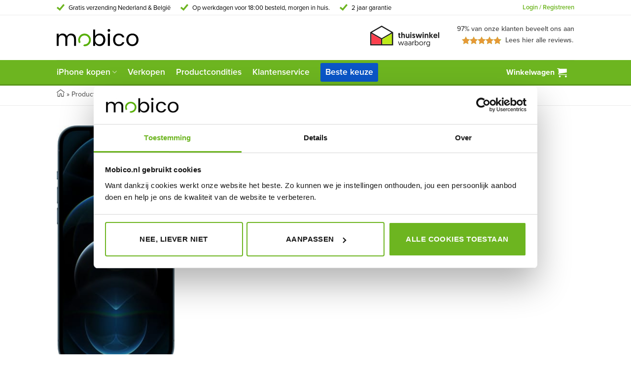

--- FILE ---
content_type: text/html; charset=UTF-8
request_url: https://mobico.nl/product/iphone-12-pro-max-128gb-oceaanblauw-kopie/
body_size: 70110
content:
 
<!DOCTYPE html>
<html lang="nl-NL" class="loading-site no-js">
<head>
	<meta charset="UTF-8" />
	<link rel="profile" href="http://gmpg.org/xfn/11" />
	<link rel="pingback" href="https://mobico.nl/xmlrpc.php" />

	<script>(function(html){html.className = html.className.replace(/\bno-js\b/,'js')})(document.documentElement);</script>
<meta name='robots' content='index, follow, max-image-preview:large, max-snippet:-1, max-video-preview:-1' />
	<style>img:is([sizes="auto" i], [sizes^="auto," i]) { contain-intrinsic-size: 3000px 1500px }</style>
	
<!-- Google Tag Manager for WordPress by gtm4wp.com -->
<script data-cfasync="false" data-pagespeed-no-defer>
	var gtm4wp_datalayer_name = "dataLayer";
	var dataLayer = dataLayer || [];
	const gtm4wp_use_sku_instead = 1;
	const gtm4wp_currency = 'EUR';
	const gtm4wp_product_per_impression = 10;
	const gtm4wp_clear_ecommerce = false;
	const gtm4wp_datalayer_max_timeout = 2000;

	const gtm4wp_scrollerscript_debugmode         = false;
	const gtm4wp_scrollerscript_callbacktime      = 100;
	const gtm4wp_scrollerscript_readerlocation    = 150;
	const gtm4wp_scrollerscript_contentelementid  = "content";
	const gtm4wp_scrollerscript_scannertime       = 60;
</script>
<!-- End Google Tag Manager for WordPress by gtm4wp.com --><meta name="viewport" content="width=device-width, initial-scale=1, maximum-scale=1" />
	<!-- This site is optimized with the Yoast SEO Premium plugin v26.5 (Yoast SEO v26.5) - https://yoast.com/wordpress/plugins/seo/ -->
	<title>iPhone 12 Pro Max 128GB Oceaanblauw - Laagste Prijs Garantie | Mobico</title>
	<meta name="description" content="iPhone 12 Pro Max 128GB Oceaanblauw ✓ Laagste prijs garantie ✓ Gratis screenprotector ✓ Vandaag besteld, morgen in huis ✓ Hoogste kwaliteit refurbished" />
	<link rel="canonical" href="https://mobico.nl/product/iphone-12-pro-max-128gb-oceaanblauw-kopie/" />
	<meta property="og:locale" content="nl_NL" />
	<meta property="og:type" content="article" />
	<meta property="og:title" content="iPhone 12 Pro Max 128GB Oceaanblauw" />
	<meta property="og:description" content="iPhone 12 Pro Max 128GB Oceaanblauw ✓ Laagste prijs garantie ✓ Gratis screenprotector ✓ Vandaag besteld, morgen in huis ✓ Hoogste kwaliteit refurbished" />
	<meta property="og:url" content="https://mobico.nl/product/iphone-12-pro-max-128gb-oceaanblauw-kopie/" />
	<meta property="og:site_name" content="Mobico - Refurbished iPhones, iPads en meer" />
	<meta property="article:modified_time" content="2026-01-20T01:05:09+00:00" />
	<meta property="og:image" content="https://mobico.nl/wp-content/uploads/2021/10/Refurbished-iPhone-12-Pro-Max-oceaanblauw.jpg" />
	<meta property="og:image:width" content="245" />
	<meta property="og:image:height" content="500" />
	<meta property="og:image:type" content="image/jpeg" />
	<meta name="twitter:card" content="summary_large_image" />
	<script type="application/ld+json" class="yoast-schema-graph">{"@context":"https://schema.org","@graph":[{"@type":"WebPage","@id":"https://mobico.nl/product/iphone-12-pro-max-128gb-oceaanblauw-kopie/","url":"https://mobico.nl/product/iphone-12-pro-max-128gb-oceaanblauw-kopie/","name":"iPhone 12 Pro Max 128GB Oceaanblauw - Laagste Prijs Garantie | Mobico","isPartOf":{"@id":"https://mobico.nl/#website"},"primaryImageOfPage":{"@id":"https://mobico.nl/product/iphone-12-pro-max-128gb-oceaanblauw-kopie/#primaryimage"},"image":{"@id":"https://mobico.nl/product/iphone-12-pro-max-128gb-oceaanblauw-kopie/#primaryimage"},"thumbnailUrl":"https://mobico.nl/wp-content/uploads/2021/10/Refurbished-iPhone-12-Pro-Max-oceaanblauw.jpg","datePublished":"2021-10-06T13:18:47+00:00","dateModified":"2026-01-20T01:05:09+00:00","description":"iPhone 12 Pro Max 128GB Oceaanblauw ✓ Laagste prijs garantie ✓ Gratis screenprotector ✓ Vandaag besteld, morgen in huis ✓ Hoogste kwaliteit refurbished","breadcrumb":{"@id":"https://mobico.nl/product/iphone-12-pro-max-128gb-oceaanblauw-kopie/#breadcrumb"},"inLanguage":"nl-NL","potentialAction":[{"@type":"ReadAction","target":["https://mobico.nl/product/iphone-12-pro-max-128gb-oceaanblauw-kopie/"]}]},{"@type":"ImageObject","inLanguage":"nl-NL","@id":"https://mobico.nl/product/iphone-12-pro-max-128gb-oceaanblauw-kopie/#primaryimage","url":"https://mobico.nl/wp-content/uploads/2021/10/Refurbished-iPhone-12-Pro-Max-oceaanblauw.jpg","contentUrl":"https://mobico.nl/wp-content/uploads/2021/10/Refurbished-iPhone-12-Pro-Max-oceaanblauw.jpg","width":245,"height":500},{"@type":"BreadcrumbList","@id":"https://mobico.nl/product/iphone-12-pro-max-128gb-oceaanblauw-kopie/#breadcrumb","itemListElement":[{"@type":"ListItem","position":1,"name":"Home","item":"https://mobico.nl/"},{"@type":"ListItem","position":2,"name":"Producten","item":"https://mobico.nl/shop/"},{"@type":"ListItem","position":3,"name":"iPhone 12 Pro Max 128GB Oceaanblauw"}]},{"@type":"WebSite","@id":"https://mobico.nl/#website","url":"https://mobico.nl/","name":"Mobico - Refurbished iPhones, iPads en meer","description":"","potentialAction":[{"@type":"SearchAction","target":{"@type":"EntryPoint","urlTemplate":"https://mobico.nl/?s={search_term_string}"},"query-input":{"@type":"PropertyValueSpecification","valueRequired":true,"valueName":"search_term_string"}}],"inLanguage":"nl-NL"}]}</script>
	<!-- / Yoast SEO Premium plugin. -->


<link rel='dns-prefetch' href='//eu.fw-cdn.com' />
<link rel='dns-prefetch' href='//cdn.jsdelivr.net' />
<link rel='dns-prefetch' href='//use.typekit.net' />
<link rel='dns-prefetch' href='//app.varify.io' />
<link rel='dns-prefetch' href='//t.contentsquare.net' />
<link rel='dns-prefetch' href='//unpkg.com' />
<link rel='prefetch' href='https://mobico.nl/wp-content/themes/flatsome/assets/js/chunk.countup.js?ver=3.16.2' />
<link rel='prefetch' href='https://mobico.nl/wp-content/themes/flatsome/assets/js/chunk.sticky-sidebar.js?ver=3.16.2' />
<link rel='prefetch' href='https://mobico.nl/wp-content/themes/flatsome/assets/js/chunk.tooltips.js?ver=3.16.2' />
<link rel='prefetch' href='https://mobico.nl/wp-content/themes/flatsome/assets/js/chunk.vendors-popups.js?ver=3.16.2' />
<link rel='prefetch' href='https://mobico.nl/wp-content/themes/flatsome/assets/js/chunk.vendors-slider.js?ver=3.16.2' />
<link rel="alternate" type="application/rss+xml" title="Mobico - Refurbished iPhones, iPads en meer &raquo; feed" href="https://mobico.nl/feed/" />
<link rel="alternate" type="application/rss+xml" title="Mobico - Refurbished iPhones, iPads en meer &raquo; reacties feed" href="https://mobico.nl/comments/feed/" />
<link rel="alternate" type="application/rss+xml" title="Mobico - Refurbished iPhones, iPads en meer &raquo; iPhone 12 Pro Max 128GB Oceaanblauw reacties feed" href="https://mobico.nl/product/iphone-12-pro-max-128gb-oceaanblauw-kopie/feed/" />
<style id='wp-block-library-inline-css' type='text/css'>
:root{--wp-admin-theme-color:#007cba;--wp-admin-theme-color--rgb:0,124,186;--wp-admin-theme-color-darker-10:#006ba1;--wp-admin-theme-color-darker-10--rgb:0,107,161;--wp-admin-theme-color-darker-20:#005a87;--wp-admin-theme-color-darker-20--rgb:0,90,135;--wp-admin-border-width-focus:2px;--wp-block-synced-color:#7a00df;--wp-block-synced-color--rgb:122,0,223;--wp-bound-block-color:var(--wp-block-synced-color)}@media (min-resolution:192dpi){:root{--wp-admin-border-width-focus:1.5px}}.wp-element-button{cursor:pointer}:root{--wp--preset--font-size--normal:16px;--wp--preset--font-size--huge:42px}:root .has-very-light-gray-background-color{background-color:#eee}:root .has-very-dark-gray-background-color{background-color:#313131}:root .has-very-light-gray-color{color:#eee}:root .has-very-dark-gray-color{color:#313131}:root .has-vivid-green-cyan-to-vivid-cyan-blue-gradient-background{background:linear-gradient(135deg,#00d084,#0693e3)}:root .has-purple-crush-gradient-background{background:linear-gradient(135deg,#34e2e4,#4721fb 50%,#ab1dfe)}:root .has-hazy-dawn-gradient-background{background:linear-gradient(135deg,#faaca8,#dad0ec)}:root .has-subdued-olive-gradient-background{background:linear-gradient(135deg,#fafae1,#67a671)}:root .has-atomic-cream-gradient-background{background:linear-gradient(135deg,#fdd79a,#004a59)}:root .has-nightshade-gradient-background{background:linear-gradient(135deg,#330968,#31cdcf)}:root .has-midnight-gradient-background{background:linear-gradient(135deg,#020381,#2874fc)}.has-regular-font-size{font-size:1em}.has-larger-font-size{font-size:2.625em}.has-normal-font-size{font-size:var(--wp--preset--font-size--normal)}.has-huge-font-size{font-size:var(--wp--preset--font-size--huge)}.has-text-align-center{text-align:center}.has-text-align-left{text-align:left}.has-text-align-right{text-align:right}#end-resizable-editor-section{display:none}.aligncenter{clear:both}.items-justified-left{justify-content:flex-start}.items-justified-center{justify-content:center}.items-justified-right{justify-content:flex-end}.items-justified-space-between{justify-content:space-between}.screen-reader-text{border:0;clip:rect(1px,1px,1px,1px);clip-path:inset(50%);height:1px;margin:-1px;overflow:hidden;padding:0;position:absolute;width:1px;word-wrap:normal!important}.screen-reader-text:focus{background-color:#ddd;clip:auto!important;clip-path:none;color:#444;display:block;font-size:1em;height:auto;left:5px;line-height:normal;padding:15px 23px 14px;text-decoration:none;top:5px;width:auto;z-index:100000}html :where(.has-border-color){border-style:solid}html :where([style*=border-top-color]){border-top-style:solid}html :where([style*=border-right-color]){border-right-style:solid}html :where([style*=border-bottom-color]){border-bottom-style:solid}html :where([style*=border-left-color]){border-left-style:solid}html :where([style*=border-width]){border-style:solid}html :where([style*=border-top-width]){border-top-style:solid}html :where([style*=border-right-width]){border-right-style:solid}html :where([style*=border-bottom-width]){border-bottom-style:solid}html :where([style*=border-left-width]){border-left-style:solid}html :where(img[class*=wp-image-]){height:auto;max-width:100%}:where(figure){margin:0 0 1em}html :where(.is-position-sticky){--wp-admin--admin-bar--position-offset:var(--wp-admin--admin-bar--height,0px)}@media screen and (max-width:600px){html :where(.is-position-sticky){--wp-admin--admin-bar--position-offset:0px}}
</style>
<style id='classic-theme-styles-inline-css' type='text/css'>
/*! This file is auto-generated */
.wp-block-button__link{color:#fff;background-color:#32373c;border-radius:9999px;box-shadow:none;text-decoration:none;padding:calc(.667em + 2px) calc(1.333em + 2px);font-size:1.125em}.wp-block-file__button{background:#32373c;color:#fff;text-decoration:none}
</style>
<link rel='stylesheet' id='photoswipe-css' href='https://mobico.nl/wp-content/plugins/woocommerce/assets/css/photoswipe/photoswipe.min.css?ver=9.6.3' type='text/css' media='all' />
<link rel='stylesheet' id='photoswipe-default-skin-css' href='https://mobico.nl/wp-content/plugins/woocommerce/assets/css/photoswipe/default-skin/default-skin.min.css?ver=9.6.3' type='text/css' media='all' />
<style id='woocommerce-inline-inline-css' type='text/css'>
.woocommerce form .form-row .required { visibility: visible; }
</style>
<link rel='stylesheet' id='metorik-css-css' href='https://mobico.nl/wp-content/plugins/metorik-helper/assets/css/metorik.css?ver=2.0.10' type='text/css' media='all' />
<link rel='stylesheet' id='sendcloud-checkout-css-css' href='https://mobico.nl/wp-content/plugins/sendcloud-shipping/resources/css/sendcloud-checkout.css?ver=2.4.5' type='text/css' media='all' />
<link rel='stylesheet' id='brands-styles-css' href='https://mobico.nl/wp-content/plugins/woocommerce/assets/css/brands.css?ver=9.6.3' type='text/css' media='all' />
<link rel='stylesheet' id='mobico-stylesheet-css' href='https://mobico.nl/wp-content/themes/mobico/dist/css/app.css?ver=1.3.2' type='text/css' media='all' />
<link rel='stylesheet' id='tippyjs-css-css' href='https://unpkg.com/tippy.js@6/dist/tippy.css' type='text/css' media='all' />
<link rel='stylesheet' id='popup-maker-site-css' href='//mobico.nl/wp-content/uploads/pum/pum-site-styles.css?generated=1744382890&#038;ver=1.20.4' type='text/css' media='all' />
<link rel='stylesheet' id='yith-wacp-frontend-css' href='https://mobico.nl/wp-content/plugins/yith-woocommerce-added-to-cart-popup-premium/assets/css/wacp-frontend.css?ver=2.27.0' type='text/css' media='all' />
<style id='yith-wacp-frontend-inline-css' type='text/css'>

			:root {
				--yith-wacp-box-width-size: 800px;
				--yith-wacp-box-height-size: 1000px;
				--yith-wacp-popup-border-radius: 0px 0px 0px 0px;
				--yith-wacp-close-color-normal: #ffffff;
				--yith-wacp-close-color-hover: #c0c0c0;
				--yith-wacp-overlay-color: rgba(0,0,0,0.8);
				--yith-wacp-popup-background: #ffffff;
				--yith-wacp-popup-message-alignment: left;
				--yith-wacp-notice-border-radius: 0px 0px 0px 0px;
				--yith-wacp-notice-colors-text: #000000;
				--yith-wacp-notice-colors-background: #e6ffc5;
				--yith-wacp-notice-icon-color: #ADBC15;
				--yith-wacp-product-name-color-normal: #000000;
				--yith-wacp-product-name-color-hover: #565656;
				--yith-wacp-table-border-color: #e5e5e5;
				--yith-wacp-product-price-color: #565656;
				--yith-wacp-shipping-taxes-label-color-label: #565656;
				--yith-wacp-shipping-taxes-label-color-amount: #000000;
				--yith-wacp-cart-total-label-color-label: #565656;
				--yith-wacp-cart-total-label-color-amount: #000000;
				--yith-wacp-button-background-go-cart: #ebe9eb;
				--yith-wacp-button-text-color-go-cart: #515151;
				--yith-wacp-button-border-color-go-cart: #ebe9eb;
				--yith-wacp-button-hover-background-go-cart: #dad8da;
				--yith-wacp-button-hover-text-color-go-cart: #515151;
				--yith-wacp-button-hover-border-color-go-cart: #dad8da;
				--yith-wacp-button-background-go-checkout: #ebe9eb;
				--yith-wacp-button-text-color-go-checkout: #515151;
				--yith-wacp-button-border-color-go-checkout: #ebe9eb;
				--yith-wacp-button-hover-background-go-checkout: #dad8da;
				--yith-wacp-button-hover-text-color-go-checkout: #515151;
				--yith-wacp-button-hover-border-color-go-checkout: #dad8da;
				--yith-wacp-button-background-continue-shopping: #ebe9eb;
				--yith-wacp-button-text-color-continue-shopping: #515151;
				--yith-wacp-button-border-color-continue-shopping: #ebe9eb;
				--yith-wacp-button-hover-background-continue-shopping: #dad8da;
				--yith-wacp-button-hover-text-color-continue-shopping: #515151;
				--yith-wacp-button-hover-border-color-continue-shopping: #dad8da;
				--yith-wacp-actions-buttons-radius: 10px 10px 10px 10px;
				--yith-wacp-color-title-related: #565656;
				--yith-wacp-mini-cart-bg: #ffffff;
				--yith-wacp-mini-cart-shadow: #cccccc;
				--yith-wacp-mini-cart-counter: #008671;
				--yith-wacp-mini-cart-icon-color: #000000;
				--yith-wacp-mini-cart-borders: 5px 5px 5px 5px;
				}
				
			#yith-wacp-popup .yith-wacp-content .yith-wacp-message.custom-icon:before {
				background-image: url(https://mobico.nl/wp-content/plugins/yith-woocommerce-added-to-cart-popup-premium/assets/images/message-icon.png);
				}
				
				
</style>
<link rel='stylesheet' id='wacp-scroller-plugin-css-css' href='https://mobico.nl/wp-content/plugins/yith-woocommerce-added-to-cart-popup-premium/assets/css/perfect-scrollbar/perfect-scrollbar.css?ver=2.27.0' type='text/css' media='all' />
<link rel='stylesheet' id='flatsome-main-css' href='https://mobico.nl/wp-content/themes/flatsome/assets/css/flatsome.css?ver=3.16.2' type='text/css' media='all' />
<style id='flatsome-main-inline-css' type='text/css'>
@font-face {
				font-family: "fl-icons";
				font-display: block;
				src: url(https://mobico.nl/wp-content/themes/flatsome/assets/css/icons/fl-icons.eot?v=3.16.2);
				src:
					url(https://mobico.nl/wp-content/themes/flatsome/assets/css/icons/fl-icons.eot#iefix?v=3.16.2) format("embedded-opentype"),
					url(https://mobico.nl/wp-content/themes/flatsome/assets/css/icons/fl-icons.woff2?v=3.16.2) format("woff2"),
					url(https://mobico.nl/wp-content/themes/flatsome/assets/css/icons/fl-icons.ttf?v=3.16.2) format("truetype"),
					url(https://mobico.nl/wp-content/themes/flatsome/assets/css/icons/fl-icons.woff?v=3.16.2) format("woff"),
					url(https://mobico.nl/wp-content/themes/flatsome/assets/css/icons/fl-icons.svg?v=3.16.2#fl-icons) format("svg");
			}
</style>
<link rel='stylesheet' id='flatsome-shop-css' href='https://mobico.nl/wp-content/themes/flatsome/assets/css/flatsome-shop.css?ver=3.16.2' type='text/css' media='all' />
<link rel='stylesheet' id='flatsome-style-css' href='https://mobico.nl/wp-content/themes/mobico/style.css?ver=3.10.0' type='text/css' media='all' />
<script type="text/javascript" src="https://eu.fw-cdn.com/13085180/1037275.js?ver=6.7.4" id="chat-js-file-js"></script>
<script type="text/javascript" src="https://mobico.nl/wp-includes/js/jquery/jquery.min.js?ver=3.7.1" id="jquery-core-js"></script>
<script type="text/javascript" src="https://mobico.nl/wp-includes/js/jquery/jquery-migrate.min.js?ver=3.4.1" id="jquery-migrate-js"></script>
<script type="text/javascript" src="https://mobico.nl/wp-content/plugins/woocommerce/assets/js/jquery-blockui/jquery.blockUI.min.js?ver=2.7.0-wc.9.6.3" id="jquery-blockui-js" data-wp-strategy="defer"></script>
<script type="text/javascript" id="wc-add-to-cart-js-extra">
/* <![CDATA[ */
var wc_add_to_cart_params = {"ajax_url":"\/wp-admin\/admin-ajax.php","wc_ajax_url":"\/?wc-ajax=%%endpoint%%","i18n_view_cart":"Bekijk winkelwagen","cart_url":"https:\/\/mobico.nl\/winkelwagen\/","is_cart":"","cart_redirect_after_add":"no"};
/* ]]> */
</script>
<script type="text/javascript" src="https://mobico.nl/wp-content/plugins/woocommerce/assets/js/frontend/add-to-cart.min.js?ver=9.6.3" id="wc-add-to-cart-js" defer="defer" data-wp-strategy="defer"></script>
<script type="text/javascript" src="https://mobico.nl/wp-content/plugins/woocommerce/assets/js/photoswipe/photoswipe.min.js?ver=4.1.1-wc.9.6.3" id="photoswipe-js" defer="defer" data-wp-strategy="defer"></script>
<script type="text/javascript" src="https://mobico.nl/wp-content/plugins/woocommerce/assets/js/photoswipe/photoswipe-ui-default.min.js?ver=4.1.1-wc.9.6.3" id="photoswipe-ui-default-js" defer="defer" data-wp-strategy="defer"></script>
<script type="text/javascript" id="wc-single-product-js-extra">
/* <![CDATA[ */
var wc_single_product_params = {"i18n_required_rating_text":"Selecteer een waardering","i18n_product_gallery_trigger_text":"Afbeeldinggalerij in volledig scherm bekijken","review_rating_required":"yes","flexslider":{"rtl":false,"animation":"slide","smoothHeight":true,"directionNav":false,"controlNav":"thumbnails","slideshow":false,"animationSpeed":500,"animationLoop":false,"allowOneSlide":false},"zoom_enabled":"","zoom_options":[],"photoswipe_enabled":"1","photoswipe_options":{"shareEl":false,"closeOnScroll":false,"history":false,"hideAnimationDuration":0,"showAnimationDuration":0},"flexslider_enabled":""};
/* ]]> */
</script>
<script type="text/javascript" src="https://mobico.nl/wp-content/plugins/woocommerce/assets/js/frontend/single-product.min.js?ver=9.6.3" id="wc-single-product-js" defer="defer" data-wp-strategy="defer"></script>
<script type="text/javascript" src="https://mobico.nl/wp-content/plugins/woocommerce/assets/js/js-cookie/js.cookie.min.js?ver=2.1.4-wc.9.6.3" id="js-cookie-js" data-wp-strategy="defer"></script>
<script type="text/javascript" id="woocommerce-js-extra">
/* <![CDATA[ */
var woocommerce_params = {"ajax_url":"\/wp-admin\/admin-ajax.php","wc_ajax_url":"\/?wc-ajax=%%endpoint%%"};
/* ]]> */
</script>
<script type="text/javascript" src="https://mobico.nl/wp-content/plugins/woocommerce/assets/js/frontend/woocommerce.min.js?ver=9.6.3" id="woocommerce-js" data-wp-strategy="defer"></script>
<script type="text/javascript" src="https://mobico.nl/wp-content/plugins/duracelltomi-google-tag-manager/dist/js/analytics-talk-content-tracking.js?ver=1.22.2" id="gtm4wp-scroll-tracking-js"></script>
<script type="text/javascript" src="//use.typekit.net/bpe4tam.js?ver=1.0.0" id="typekit-js"></script>
<script type="text/javascript" src="https://app.varify.io/varify.js" id="varify-js"></script>
<script type="text/javascript" src="https://t.contentsquare.net/uxa/029a6aac1c6f8.js" id="contentsquare-js"></script>
<script type="text/javascript" id="wc-cart-fragments-js-extra">
/* <![CDATA[ */
var wc_cart_fragments_params = {"ajax_url":"\/wp-admin\/admin-ajax.php","wc_ajax_url":"\/?wc-ajax=%%endpoint%%","cart_hash_key":"wc_cart_hash_27f8e558014084565061b1250d682c62","fragment_name":"wc_fragments_27f8e558014084565061b1250d682c62","request_timeout":"5000"};
/* ]]> */
</script>
<script type="text/javascript" src="https://mobico.nl/wp-content/plugins/woocommerce/assets/js/frontend/cart-fragments.min.js?ver=9.6.3" id="wc-cart-fragments-js" defer="defer" data-wp-strategy="defer"></script>
<script type="text/javascript" id="wc_additional_fees_script-js-extra">
/* <![CDATA[ */
var add_fee_vars = {"add_fee_ajaxurl":"https:\/\/mobico.nl\/wp-admin\/admin-ajax.php","add_fee_nonce":"3d8d8022f7","add_fee_loader":"https:\/\/mobico.nl\/wp-content\/plugins\/woocommerce-additional-fees\/images\/loading.gif","alert_ajax_error":"An internal server error occured in processing a request. Please try again or contact us. Thank you. "};
/* ]]> */
</script>
<script type="text/javascript" src="https://mobico.nl/wp-content/plugins/woocommerce-additional-fees/js/wc_additional_fees.js?ver=6.7.4" id="wc_additional_fees_script-js"></script>
<script type="text/javascript" id="utils-js-extra">
/* <![CDATA[ */
var userSettings = {"url":"\/","uid":"0","time":"1768871902","secure":"1"};
/* ]]> */
</script>
<script type="text/javascript" src="https://mobico.nl/wp-includes/js/utils.min.js?ver=6.7.4" id="utils-js"></script>
<script type="text/javascript" src="https://mobico.nl/wp-includes/js/plupload/moxie.min.js?ver=1.3.5" id="moxiejs-js"></script>
<script type="text/javascript" src="https://mobico.nl/wp-includes/js/plupload/plupload.min.js?ver=2.1.9" id="plupload-js"></script>
<!--[if lt IE 8]>
<script type="text/javascript" src="https://mobico.nl/wp-includes/js/json2.min.js?ver=2015-05-03" id="json2-js"></script>
<![endif]-->
<script type="text/javascript" id="wpafw1549front.js4007-js-extra">
/* <![CDATA[ */
var wpafw_local_data = {"nonce":"af93ce897f","ajaxurl":"https:\/\/mobico.nl\/wp-admin\/admin-ajax.php"};
/* ]]> */
</script>
<script type="text/javascript" src="https://mobico.nl/wp-content/plugins/anytrack-for-woocommerce/modules/js/front.js?ver=6.7.4" id="wpafw1549front.js4007-js"></script>
		<script>
			window.wc_ga_pro = {};

			window.wc_ga_pro.ajax_url = 'https://mobico.nl/wp-admin/admin-ajax.php';

			window.wc_ga_pro.available_gateways = {"mollie_wc_gateway_ideal":"iDEAL","mollie_wc_gateway_bancontact":"Bancontact \/ Mister Cash","mollie_wc_gateway_creditcard":"Creditcard","mollie_wc_gateway_banktransfer":"Overboeking","cheque":"Contante betaling in de winkel","other_payment":"Pin betaling in de winkel","mollie_wc_gateway_klarna":"Betaal met Klarna (+2%)","mollie_wc_gateway_riverty":"Riverty (+2%)"};

			// interpolate json by replacing placeholders with variables (only used by UA tracking)
			window.wc_ga_pro.interpolate_json = function( object, variables ) {

				if ( ! variables ) {
					return object;
				}

				let j = JSON.stringify( object );

				for ( let k in variables ) {
					j = j.split( '{$' + k + '}' ).join( variables[ k ] );
				}

				return JSON.parse( j );
			};

			// return the title for a payment gateway
			window.wc_ga_pro.get_payment_method_title = function( payment_method ) {
				return window.wc_ga_pro.available_gateways[ payment_method ] || payment_method;
			};

			// check if an email is valid
			window.wc_ga_pro.is_valid_email = function( email ) {
				return /[^\s@]+@[^\s@]+\.[^\s@]+/.test( email );
			};
		</script>
				<!-- Google tag (gtag.js) -->
		<script async src='https://www.googletagmanager.com/gtag/js?id=G-ZYHJTGVSWB&l=dataLayer'></script>
		<script >

			window.dataLayer = window.dataLayer || [];

			function gtag() {
				dataLayer.push(arguments);
			}

			gtag('js', new Date());

			gtag('config', 'G-ZYHJTGVSWB', {"cookie_domain":"auto"});

			gtag('consent', 'default', {"analytics_storage":"denied","ad_storage":"denied","ad_user_data":"denied","ad_personalization":"denied","region":["AT","BE","BG","HR","CY","CZ","DK","EE","FI","FR","DE","GR","HU","IS","IE","IT","LV","LI","LT","LU","MT","NL","NO","PL","PT","RO","SK","SI","ES","SE","GB","CH"]});(function($) {
	$(function () {

		const consentMap = {
			statistics: [ 'analytics_storage' ],
			marketing: [ 'ad_storage', 'ad_user_data', 'ad_personalization' ]
		};

		// eslint-disable-next-line camelcase -- `wp_has_consent` is defined by the WP Consent API plugin.
		if ( typeof window.wp_has_consent === 'function' ) {
			console.log('has consent');

			// eslint-disable-next-line camelcase -- `wp_consent_type` is defined by the WP Consent API plugin.
			if ( window.wp_consent_type === undefined ) {
				window.wp_consent_type = 'optin';
			}

			const consentState = {};

			for ( const [ category, types ] of Object.entries( consentMap ) ) {
				// eslint-disable-next-line camelcase, no-undef -- `consent_api_get_cookie`, `constent_api` is defined by the WP Consent API plugin.
				if ( consent_api_get_cookie( window.consent_api.cookie_prefix + '_' + category ) !== '' ) {
					// eslint-disable-next-line camelcase, no-undef -- `wp_has_consent` is defined by the WP Consent API plugin.
					const hasConsent = wp_has_consent( category ) ? 'granted' : 'denied';

					types.forEach( ( type ) => {
						consentState[ type ] = hasConsent;
					} );
				}
			}

			if ( Object.keys( consentState ).length > 0 ) {
				gtag( 'consent', 'update', consentState );
			}
		}

		document.addEventListener( 'wp_listen_for_consent_change', ( event ) => {
			const consentUpdate = {};
			const types = consentMap[ Object.keys( event.detail )[ 0 ] ];
			const state = Object.values( event.detail )[ 0 ] === 'allow' ? 'granted' : 'denied';

			if ( types === undefined ) {
				return
			}

			types.forEach( ( type ) => {
				consentUpdate[ type ] = state;
			} );

			if ( Object.keys( consentUpdate ).length > 0 ) {
				gtag( 'consent', 'update', consentUpdate );
			}
		} );
	});
})(jQuery);
			
			(function() {

				const event = document.createEvent('Event');

				event.initEvent( 'wc_google_analytics_pro_gtag_loaded', true, true );

				document.dispatchEvent( event );
			})();
		</script>
				<!-- Start WooCommerce Google Analytics Pro -->
				<script>
			(function(i,s,o,g,r,a,m){i['GoogleAnalyticsObject']=r;i[r]=i[r]||function(){
				(i[r].q=i[r].q||[]).push(arguments)},i[r].l=1*new Date();a=s.createElement(o),
				m=s.getElementsByTagName(o)[0];a.async=1;a.src=g;m.parentNode.insertBefore(a,m)
			})(window,document,'script','https://www.google-analytics.com/analytics.js','ga');
						ga( 'create', 'UA-83679283-1', {"cookieDomain":"auto"} );
			ga( 'set', 'forceSSL', true );
									ga( 'set', 'anonymizeIp', true );
									ga( 'require', 'displayfeatures' );
									ga( 'require', 'linkid' );
									ga( 'require', 'ec' );

			
			(function() {

				// trigger an event the old-fashioned way to avoid a jQuery dependency and still support IE
				const event = document.createEvent('Event');

				event.initEvent( 'wc_google_analytics_pro_loaded', true, true );

				document.dispatchEvent( event );
			})();
		</script>
				<!-- end WooCommerce Google Analytics Pro -->
		<link rel="https://api.w.org/" href="https://mobico.nl/wp-json/" /><link rel="alternate" title="JSON" type="application/json" href="https://mobico.nl/wp-json/wp/v2/product/270337" /><link rel="EditURI" type="application/rsd+xml" title="RSD" href="https://mobico.nl/xmlrpc.php?rsd" />
<link rel='shortlink' href='https://mobico.nl/?p=270337' />
<link rel="alternate" title="oEmbed (JSON)" type="application/json+oembed" href="https://mobico.nl/wp-json/oembed/1.0/embed?url=https%3A%2F%2Fmobico.nl%2Fproduct%2Fiphone-12-pro-max-128gb-oceaanblauw-kopie%2F" />
<link rel="alternate" title="oEmbed (XML)" type="text/xml+oembed" href="https://mobico.nl/wp-json/oembed/1.0/embed?url=https%3A%2F%2Fmobico.nl%2Fproduct%2Fiphone-12-pro-max-128gb-oceaanblauw-kopie%2F&#038;format=xml" />
<!-- AnyTrack Tracking Code -->
		<script>!function(e,t,n,s,a){(a=t.createElement(n)).async=!0,a.src="https://assets.anytrack.io/d9HaCtj1wokz.js",(t=t.getElementsByTagName(n)[0]).parentNode.insertBefore(a,t),e[s]=e[s]||function(){(e[s].q=e[s].q||[]).push(arguments)}}(window,document,"script","AnyTrack");</script>
		<!-- End AnyTrack Tracking Code -->
<!-- Google Tag Manager for WordPress by gtm4wp.com -->
<!-- GTM Container placement set to automatic -->
<script data-cfasync="false" data-pagespeed-no-defer>
	var dataLayer_content = {"pagePostType":"product","pagePostType2":"single-product","pagePostAuthor":"Mobico","browserName":"","browserVersion":"","browserEngineName":"","browserEngineVersion":"","osName":"","osVersion":"","deviceType":"bot","deviceManufacturer":"","deviceModel":"","productRatingCounts":[],"productAverageRating":0,"productReviewCount":0,"productType":"grouped","productIsVariable":0};
	dataLayer.push( dataLayer_content );
</script>
<script data-cfasync="false" data-pagespeed-no-defer>
(function(w,d,s,l,i){w[l]=w[l]||[];w[l].push({'gtm.start':
new Date().getTime(),event:'gtm.js'});var f=d.getElementsByTagName(s)[0],
j=d.createElement(s),dl=l!='dataLayer'?'&l='+l:'';j.async=true;j.src=
'//www.googletagmanager.com/gtm.js?id='+i+dl;f.parentNode.insertBefore(j,f);
})(window,document,'script','dataLayer','GTM-PW6VCV2');
</script>
<!-- End Google Tag Manager for WordPress by gtm4wp.com --><script type="text/javascript">try{Typekit.load();}catch(e){}</script><!-- Varify.io® code for Mobico B.V.--><script>window.varify = window.varify || {};window.varify.iid = 5230;</script><style>.bg{opacity: 0; transition: opacity 1s; -webkit-transition: opacity 1s;} .bg-loaded{opacity: 1;}</style>	<noscript><style>.woocommerce-product-gallery{ opacity: 1 !important; }</style></noscript>
	<style class='wp-fonts-local' type='text/css'>
@font-face{font-family:Inter;font-style:normal;font-weight:300 900;font-display:fallback;src:url('https://mobico.nl/wp-content/plugins/woocommerce/assets/fonts/Inter-VariableFont_slnt,wght.woff2') format('woff2');font-stretch:normal;}
@font-face{font-family:Cardo;font-style:normal;font-weight:400;font-display:fallback;src:url('https://mobico.nl/wp-content/plugins/woocommerce/assets/fonts/cardo_normal_400.woff2') format('woff2');}
</style>
<link rel="icon" href="https://mobico.nl/wp-content/uploads/2016/09/icon-100x100.png" sizes="32x32" />
<link rel="icon" href="https://mobico.nl/wp-content/uploads/2016/09/icon-247x247.png" sizes="192x192" />
<link rel="apple-touch-icon" href="https://mobico.nl/wp-content/uploads/2016/09/icon-247x247.png" />
<meta name="msapplication-TileImage" content="https://mobico.nl/wp-content/uploads/2016/09/icon-300x300.png" />
<style id="custom-css" type="text/css">:root {--primary-color: #446084;}.header-main{height: 91px}#logo img{max-height: 91px}#logo{width:166px;}.header-bottom{min-height: 55px}.header-top{min-height: 30px}.transparent .header-main{height: 90px}.transparent #logo img{max-height: 90px}.has-transparent + .page-title:first-of-type,.has-transparent + #main > .page-title,.has-transparent + #main > div > .page-title,.has-transparent + #main .page-header-wrapper:first-of-type .page-title{padding-top: 170px;}.header.show-on-scroll,.stuck .header-main{height:70px!important}.stuck #logo img{max-height: 70px!important}.header-bg-color {background-color: rgba(255,255,255,0.9)}.header-bottom {background-color: #6DB520}.header-main .nav > li > a{line-height: 16px }.stuck .header-main .nav > li > a{line-height: 50px }.header-bottom-nav > li > a{line-height: 16px }@media (max-width: 549px) {.header-main{height: 70px}#logo img{max-height: 70px}}.header-top{background-color:#FFFFFF!important;}/* Background Color */[data-icon-label]:after, .secondary.is-underline:hover,.secondary.is-outline:hover,.icon-label,.button.secondary:not(.is-outline),.button.alt:not(.is-outline), .badge-inner.on-sale, .button.checkout, .single_add_to_cart_button, .current .breadcrumb-step{ background-color:#6db520; }[data-text-bg="secondary"]{background-color: #6db520;}/* Color */.secondary.is-underline,.secondary.is-link, .secondary.is-outline,.stars a.active, .star-rating:before, .woocommerce-page .star-rating:before,.star-rating span:before, .color-secondary{color: #6db520}/* Color !important */[data-text-color="secondary"]{color: #6db520!important;}/* Border */.secondary.is-outline:hover{border-color:#6db520}/* Focus */.secondary:focus-visible, .alt:focus-visible { outline-color: #6db520!important; }body{color: #333333}.header:not(.transparent) .header-bottom-nav.nav > li > a{color: #FFFFFF;}@media screen and (min-width: 550px){.products .box-vertical .box-image{min-width: 247px!important;width: 247px!important;}}.footer-1{background-color: #7EB23F}.absolute-footer, html{background-color: #FFFFFF}.nav-vertical-fly-out > li + li {border-top-width: 1px; border-top-style: solid;}/* Custom CSS */@media screen and (max-width: 768px) {.group_table .product-is-featured__banner {top: 30%;}.group_table .product-is-featured__banner:before {height: 12px;right: -4px;width: 12px;bottom: 5px;border-radius: 2px;}.product-is-featured__banner span {font-size: 10px;}.product-is-featured__banner strong {font-size: 12px;}}.besteller{color: #ff6400; !important;}.label-new.menu-item > a:after{content:"Nieuw";}.label-hot.menu-item > a:after{content:"Hot";}.label-sale.menu-item > a:after{content:"Aanbieding";}.label-popular.menu-item > a:after{content:"Populair";}</style>		<style type="text/css" id="wp-custom-css">
			@media screen and (max-width: 768px) {
	.product-is-featured__banner:before {
		width: 15px;
		height: 15px;
		top: 1.85rem;
		border-radius: 2px;
	}
	
	.group_table .product-is-featured__banner {
		top: 30%;
	}

	.group_table .product-is-featured__banner:before {
		height: 12px;
		right: -4px;
		width: 12px;
		bottom: 5px;
		border-radius: 2px;
	}

	.product-is-featured__banner span {
		font-size: 10px;
	}
	
	.product-is-featured__banner strong {
		font-size: 12px;
	}
	
	
}

.payment_method_afterpay_openinvoice img {
	padding-bottom: 5px !important;
	margin-top: 0px !important;
}		</style>
		<style id="kirki-inline-styles"></style></head>

<body class="product-template-default single single-product postid-270337 theme-flatsome woocommerce woocommerce-page woocommerce-no-js lightbox nav-dropdown-has-arrow nav-dropdown-has-shadow nav-dropdown-has-border">


<!-- GTM Container placement set to automatic -->
<!-- Google Tag Manager (noscript) -->
				<noscript><iframe src="https://www.googletagmanager.com/ns.html?id=GTM-PW6VCV2" height="0" width="0" style="display:none;visibility:hidden" aria-hidden="true"></iframe></noscript>
<!-- End Google Tag Manager (noscript) -->
<a class="skip-link screen-reader-text" href="#main">Skip to content</a>

<div id="wrapper">

	
	<header id="header" class="header has-sticky sticky-jump">
		<div class="header-wrapper">
			<div id="top-bar" class="header-top ">
    <div class="flex-row container">
      <div class="flex-col hide-for-medium flex-left">
          <ul class="nav nav-left medium-nav-center nav-small  nav-divided">
              <li class="html custom html_topbar_left"><ul class="usps"><li>Gratis verzending Nederland & België</li><li>Op werkdagen voor 18:00 besteld, morgen in huis.</li><li>2 jaar garantie</li></ul></li>          </ul>
      </div>

      <div class="flex-col hide-for-medium flex-center">
          <ul class="nav nav-center nav-small  nav-divided">
                        </ul>
      </div>

      <div class="flex-col hide-for-medium flex-right">
         <ul class="nav top-bar-nav nav-right nav-small  nav-divided">
              <li class="account-item has-icon
    "
>

<a href="https://mobico.nl/mijn-account/"
    class="nav-top-link nav-top-not-logged-in is-small"
    data-open="#login-form-popup"  >
    <span>
    Login     / Registreren  </span>
  
</a>



</li>
          </ul>
      </div>

            <div class="flex-col show-for-medium flex-grow">
          <ul class="nav nav-center nav-small mobile-nav  nav-divided">
              <li class="html custom html_topbar_left"><ul class="usps"><li>Gratis verzending Nederland & België</li><li>Op werkdagen voor 18:00 besteld, morgen in huis.</li><li>2 jaar garantie</li></ul></li>          </ul>
      </div>
      
    </div>
</div>
<div id="masthead" class="header-main ">
      <div class="header-inner flex-row container logo-left medium-logo-center" role="navigation">

          <!-- Logo -->
          <div id="logo" class="flex-col logo">
            
<!-- Header logo -->
<a href="https://mobico.nl/" title="Mobico &#8211; Refurbished iPhones, iPads en meer" rel="home">
	<svg xmlns="http://www.w3.org/2000/svg" viewBox="0 0 730.04 152.94">
		<g data-name="Layer 2">
			<g data-name="Laag 1">
				<path d="M17.9 41.71v17.51q11-19.28 35.22-19.28a42.86 42.86 0 0122.43 6 37.6 37.6 0 0115.14 17.41 44.16 44.16 0 0116-17.21 43.41 43.41 0 0123.12-6.2q18.3 0 30.3 11.9t12 33.94v63.94h-17.67v-61q0-16.33-8-24.79t-21.74-8.46q-13.7.01-21.7 8.47t-8 24.79v61H77.32v-61q0-16.33-7.87-24.79t-21.74-8.46q-13.87 0-21.84 8.46t-8 24.79v61H0v-108zM382.84 39.94q22.23 0 36.89 15.25t14.66 39.94q0 24.69-14.76 40.53t-36.79 15.84q-13.77 0-24.1-6.59a44.35 44.35 0 01-15.84-17.21v22H325V4.13h17.9v59.22a44 44 0 0115.84-16.92q10.33-6.49 24.1-6.49zm-3.44 96.2q15.05 0 25.77-11.31t10.73-29.71q0-18.39-10.72-29a35.3 35.3 0 00-25.78-10.64 34.68 34.68 0 00-25.77 11q-10.73 11-10.72 29.22t10.72 29.3a34.52 34.52 0 0025.77 11.14zM474.52 20.86a11.78 11.78 0 01-8.66 3.54 11.45 11.45 0 01-8.56-3.54 12 12 0 01-3.44-8.66 11.78 11.78 0 013.54-8.66 12.11 12.11 0 0117.12 0 11.78 11.78 0 013.54 8.66 11.78 11.78 0 01-3.54 8.66zm-17.7 128.86v-108h17.9v108zM517.57 136.14Q503 120.8 503 95.71t14.56-40.43q14.56-15.34 37.77-15.35 19.48 0 31.77 9.05t17.21 25.77H585A28.23 28.23 0 00574.23 60q-7.67-5.31-18.89-5.31-15.35 0-24.69 10.72t-9.34 30.3q0 19.58 9.34 30.3t24.69 10.72q23 0 29.71-20.07h19.28A49 49 0 01586.92 142q-12.5 9.44-31.58 9.44-23.21.05-37.77-15.3zM635.91 136.14Q621 120.8 621 95.81t15.54-40.43q15.54-15.44 39-15.44t39 15.44Q730 70.83 730 95.71T713.81 136q-16.23 15.45-39.64 15.44t-38.26-15.3zm38.26.59a36.23 36.23 0 0026.26-10.92q11.12-10.92 11.12-30.2t-10.62-30.1a34.9 34.9 0 00-25.87-10.82 33.63 33.63 0 00-25.48 10.82q-10.23 10.82-10.23 30.2t9.84 30.2q9.81 10.82 24.98 10.82z"/>
				<path fill="#58af08" d="M248.49 152.94q-1.39 0-2.79-.07l-9.36-7.78 10.13-8.42a40.6 40.6 0 0029.19-10.36 39.6 39.6 0 002.69-56.4 40.87 40.87 0 00-57.26-2.73 39.58 39.58 0 00-7.34 50.25l-13.81 8.5a55.81 55.81 0 0110.31-70.8 57.09 57.09 0 0180 3.82 55.82 55.82 0 01-3.79 79.43 56.55 56.55 0 01-37.97 14.56z"/>
			</g>
		</g>
	</svg>
</a>



          </div>

          <!-- Mobile Left Elements -->
          <div class="flex-col show-for-medium flex-left">
            <ul class="mobile-nav nav nav-left ">
              <li class="nav-icon has-icon">
  		<a href="#" data-open="#main-menu" data-pos="left" data-bg="main-menu-overlay" data-color="" class="is-small" aria-label="Menu" aria-controls="main-menu" aria-expanded="false">

		  <i class="icon-menu" ></i>
		  		</a>
	</li>
            </ul>
          </div>

          <!-- Left Elements -->
          <div class="flex-col hide-for-medium flex-left
            flex-grow">
            <ul class="header-nav header-nav-main nav nav-left  nav-size-large" >
                          </ul>
          </div>

          <!-- Right Elements -->
          <div class="flex-col hide-for-medium flex-right">
            <ul class="header-nav header-nav-main nav nav-right  nav-size-large">
              <li class="html custom html_topbar_right"><div class="custom-right"><div class="thuiswinkel"><a href="https://www.thuiswinkel.org/leden/mobico/certificaat" rel="nofollow" target="_blank"><svg xmlns="http://www.w3.org/2000/svg" viewBox="0 0 762.35 233.79"><defs><style>.cls-thuiswinkel1{fill:#1e1e1e}</style></defs><g id="Layer_2" data-name="Layer 2"><g id="svg2"><g id="g10"><g id="g12"><path id="path14" d="M313.48 81.54h11.9v9.63H334V101h-8.58v17.68c0 6.82 2.1 8.22 6.74 8.22a20 20 0 002.19-.09v10.33a24.72 24.72 0 01-5.16.44c-10.94 0-15.75-6.13-15.75-18.55V101h-4.81v-9.8h4.9v-9.66" class="cls-thuiswinkel1"/><path id="path16" d="M382.7 110.51v26.43h-12v-27.83c0-5.07-3.5-8.23-7.61-8.23-5.08 0-8.31 3.68-8.31 8.58v27.48h-12.07V73.67h12.08v22.84A14.11 14.11 0 01366.86 90c13.13 0 15.84 10.76 15.84 20.48" class="cls-thuiswinkel1"/><path id="path18" d="M392.84 117.6V91.17h12.08V119c0 5.07 3.5 8.22 7.61 8.22 5 0 8.14-3.68 8.14-8.57V91.17h12.08v45.77h-11.81v-5.34a14.44 14.44 0 01-12.25 6.48c-13 0-15.84-10.76-15.84-20.48" class="cls-thuiswinkel1"/><path id="path20" d="M443.07 91.17h12.08v45.77h-12.08zm6-17.94a6.91 6.91 0 11-7 6.91 6.86 6.86 0 017-6.91" class="cls-thuiswinkel1"/><path id="path22" d="M462.93 129.58l7.09-6.3a13 13 0 0010.5 5c3.41 0 5.6-1.49 5.6-4.11 0-7-21.62-4.29-21.62-20.57 0-8.49 7.26-13.56 16.63-13.56 8.66 0 13.48 4.55 15.67 8.14l-8 5.95a10.35 10.35 0 00-8.23-4.38c-2.8 0-4.73 1.4-4.73 3.68 0 7.26 21.7 3.76 21.7 20.13 0 8.93-7.7 14.53-17.59 14.53-9 0-14.61-4.55-17.07-8.49" class="cls-thuiswinkel1"/><path id="path24" d="M536.87 107.62l-8.49 29.32h-13.47l-13.66-45.77h13.13l8 32.47 8.75-32.47h11.38l8.66 32.47 8.14-32.47h13.13l-13.74 45.77h-13.43l-8.4-29.32" class="cls-thuiswinkel1"/><path id="path26" d="M579 91.17h12.08v45.77H579zm6-17.94a6.91 6.91 0 11-7 6.91 6.86 6.86 0 017-6.91" class="cls-thuiswinkel1"/><path id="path28" d="M641.87 110.51v26.43h-12.08v-27.83c0-5.07-3.5-8.23-7.61-8.23-5 0-8.14 3.68-8.14 8.58v27.48H602V91.17h11.82v5.33A14.44 14.44 0 01626 90c13 0 15.84 10.76 15.84 20.48" class="cls-thuiswinkel1"/><path id="path30" d="M652.28 73.67h12.08v36.75l14.7-19.25h13.57l-16.1 20.74 17.33 25h-14.19l-15.31-23.63v23.63h-12.08V73.67" class="cls-thuiswinkel1"/><path id="path32" d="M730.07 109.19c-.26-5.6-4.29-9.28-9.8-9.28-5.69 0-9.36 4-9.89 9.28zM720.09 90c14.18 0 22.23 9.45 22.23 24.42 0 .88 0 1.75-.09 2.62H710c.26 6.13 5.16 10.5 11.9 10.5A13.37 13.37 0 00733 122l8 6c-1.75 3.24-7.88 10.06-19.25 10.06-14.7 0-24.07-10.15-24.07-23.89S707.05 90 720.09 90" class="cls-thuiswinkel1"/><path id="path34" d="M750.28 136.93h12.08V73.67h-12.08z" class="cls-thuiswinkel1"/><path id="path36" d="M340.77 184.63l-11.29 33.56h-7.07l-14.22-42.25h7l11.05 34.78s.08-.16 11.38-34.78h6.34c11.21 34.62 11.3 34.78 11.3 34.78l11.13-34.78h7l-14.3 42.25H352l-11.21-33.56" class="cls-thuiswinkel1"/><path id="path38" d="M395 213.88c6.18 0 10.48-3.66 10.48-8.78 0-5.28-4.22-8.69-10.56-8.69s-10.56 3.74-10.56 8.69 4.19 8.78 10.64 8.78zm-.89-22.59c5.36 0 9.42 2 11.13 3.82v-5.2c0-5.93-4-9.34-10.24-9.34a24.23 24.23 0 00-12.43 3.66l-2.6-4.71a29.78 29.78 0 0115.6-4.63c11.54 0 16.09 6.42 16.09 15.44v27.87h-5.52l-.73-3.57c-2.19 2.52-5.77 4.63-11.46 4.63-9.26 0-16.09-5.85-16.09-14.06 0-8 6.74-13.9 16.25-13.9" class="cls-thuiswinkel1"/><path id="path40" d="M437.62 213.88c6.17 0 10.48-3.66 10.48-8.78 0-5.28-4.23-8.69-10.57-8.69S427 200.15 427 205.1s4.12 8.78 10.62 8.78zm-.89-22.59c5.36 0 9.42 2 11.13 3.82v-5.2c0-5.93-4-9.34-10.24-9.34a24.22 24.22 0 00-12.43 3.66l-2.6-4.71a29.77 29.77 0 0115.6-4.63c11.54 0 16.09 6.42 16.09 15.44v27.87h-5.52l-.73-3.57c-2.2 2.52-5.77 4.63-11.46 4.63-9.26 0-16.09-5.85-16.09-14.06 0-8 6.75-13.9 16.25-13.9" class="cls-thuiswinkel1"/><path id="path42" d="M484.74 181.3c-9.67 0-12.51 7.64-12.51 16.66v20.23h-6.42v-42.26h6.34V183c1.46-4.22 6.18-8.13 12.6-8.13v6.42" class="cls-thuiswinkel1"/><path id="path44" d="M513.59 213.47c8.13 0 14.46-6.42 14.46-16.25 0-9.67-6-16.49-14.3-16.49-8 0-14.46 6-14.46 16.49 0 8.86 5.52 16.25 14.3 16.25zm-20.48-54h6.42v23.32a17.47 17.47 0 0114.95-7.88c11.95 0 20.15 9.26 20.15 22.26S526 219.24 514 219.24a17.48 17.48 0 01-14.71-7.72v6.66h-6.18v-58.74" class="cls-thuiswinkel1"/><path id="path46" d="M563.15 213.39c9.1 0 15.6-6.91 15.6-16.33s-6.5-16.33-15.6-16.33-15.44 7.07-15.44 16.33c0 9.51 6.42 16.33 15.44 16.33zm.08-38.52c12.76 0 22 9.51 22 22.18s-9.43 22.18-22.1 22.18-22-9.34-22-22.18 9.51-22.18 22.1-22.18" class="cls-thuiswinkel1"/><path id="path48" d="M613.52 181.3c-9.67 0-12.51 7.64-12.51 16.66v20.23h-6.42v-42.26h6.34V183c1.46-4.22 6.17-8.13 12.59-8.13v6.42" class="cls-thuiswinkel1"/><path id="path50" d="M639.85 180.73c-8.21 0-14.3 6.74-14.3 16.41 0 9.83 6.34 16.25 14.46 16.25 8.69 0 14.3-7.15 14.3-16.25 0-10.24-6.42-16.41-14.46-16.41zm-13.41 43.79A26.48 26.48 0 00639.2 228c8 0 14.87-3.33 14.87-12.76v-3.74a17 17 0 01-14.62 7.72c-12.11 0-20.4-9.18-20.4-22.1s8.37-22.26 20.31-22.26a17.55 17.55 0 0115 7.88v-6.83h6.17v36.4c0 16-9 21.45-21.21 21.45a30.86 30.86 0 01-15.11-4.23l2.28-5" class="cls-thuiswinkel1"/><path id="path52" d="M126.31 138.06L20.23 76.82l106.08-61.25 106.08 61.25zm-6.74 67.58H13.49V88.5l106.08 61.24zm119.57 0H133.06v-55.89L239.14 88.5zM126.31 0L0 72.93v146.2h252.63V72.93L126.31 0" class="cls-thuiswinkel1"/><path id="path54" fill="#bdea18" d="M239.14 88.5l-106.08 61.25v55.89h106.08V88.5"/><path id="path56" fill="#fc3f4d" d="M13.49 205.64h106.08v-55.89L13.49 88.5v117.14"/><path id="path58" fill="#fff" d="M20.23 76.82l106.08 61.24 106.08-61.24-106.08-61.25L20.23 76.82"/></g></g></g></g></svg></a></div><a href="https://www.kiyoh.com/reviews/1059661/Mobico?lang=nl&limit=25&pageNumber=0&filterRating=10&filterLocale=&filterDateScoreOrder=DATE_DESC" rel="nofollow" target="_blank" class="review-container"><div class="review-text"><p>97% van onze klanten beveelt ons aan</p></div><div class="stars-container"><div class="review-score"><strong></strong></div><div class="star-rating tooltipstered"><span style="width:97%"></span></div><div class="review-text"><p>Lees hier alle reviews.</p></div></div></a></div></li>            </ul>
          </div>

          <!-- Mobile Right Elements -->
          <div class="flex-col show-for-medium flex-right">
            <ul class="mobile-nav nav nav-right ">
              	    <li class="cart-item has-icon">

		
            <a href="https://mobico.nl/winkelwagen/"
               class="header-cart-link off-canvas-toggle nav-top-link is-small"
               data-open="#cart-popup" data-class="off-canvas-cart" title="Winkelwagen"
               data-pos="right">

									                        <i class="icon-shopping-cart"
                           data-icon-label="0">
                        </i>
									            </a>
			
		
            <!-- Cart Sidebar Popup -->
            <div id="cart-popup" class="mfp-hide widget_shopping_cart">
                <div class="cart-popup-inner inner-padding">
                    <div class="cart-popup-title text-center">
                        <h4 class="uppercase">Winkelwagen</h4>
                        <div class="is-divider"></div>
                    </div>
                    <div class="widget_shopping_cart_content">
						

	<p class="woocommerce-mini-cart__empty-message">Geen producten in de winkelwagen.</p>


                    </div>
										<div class="cart-sidebar-content relative"></div>                </div>
            </div>

		    </li>
            </ul>
          </div>

      </div>

            <div class="container"><div class="top-divider full-width"></div></div>
      </div>
<div id="wide-nav" class="header-bottom wide-nav nav-dark hide-for-medium">
    <div class="flex-row container">

                        <div class="flex-col hide-for-medium flex-left">
                <ul class="nav header-nav header-bottom-nav nav-left  nav-size-large nav-spacing-large">
                    <li id="menu-item-2555" class="menu-item menu-item-type-taxonomy menu-item-object-product_cat current-product-ancestor current-menu-parent current-product-parent menu-item-has-children menu-item-2555 active menu-item-design-default has-dropdown"><a href="https://mobico.nl/producten/iphone/" class="nav-top-link" aria-expanded="false" aria-haspopup="menu">iPhone kopen<i class="icon-angle-down" ></i></a>
<ul class="sub-menu nav-dropdown nav-dropdown-default">
	<li id="menu-item-27290" class="hide-label menu-item menu-item-type-custom menu-item-object-custom menu-item-has-children menu-item-27290 nav-dropdown-col"><a href="#">iPhone 16</a>
	<ul class="sub-menu nav-column nav-dropdown-default">
		<li id="menu-item-678749" class="menu-item menu-item-type-taxonomy menu-item-object-product_cat menu-item-678749"><a href="https://mobico.nl/producten/iphone/refurbished-iphone-16/">iPhone 16</a></li>
		<li id="menu-item-678750" class="menu-item menu-item-type-taxonomy menu-item-object-product_cat menu-item-678750"><a href="https://mobico.nl/producten/iphone/refurbished-iphone-16-plus/">iPhone 16 Plus</a></li>
		<li id="menu-item-678751" class="menu-item menu-item-type-taxonomy menu-item-object-product_cat menu-item-678751"><a href="https://mobico.nl/producten/iphone/refurbished-iphone-16-pro/">iPhone 16 Pro</a></li>
		<li id="menu-item-678752" class="menu-item menu-item-type-taxonomy menu-item-object-product_cat menu-item-678752"><a href="https://mobico.nl/producten/iphone/refurbished-iphone-16-pro-max/">iPhone 16 Pro Max</a></li>
	</ul>
</li>
	<li id="menu-item-593951" class="hide-label menu-item menu-item-type-custom menu-item-object-custom menu-item-has-children menu-item-593951 nav-dropdown-col"><a href="#">iPhone 15</a>
	<ul class="sub-menu nav-column nav-dropdown-default">
		<li id="menu-item-593954" class="menu-item menu-item-type-taxonomy menu-item-object-product_cat menu-item-593954"><a href="https://mobico.nl/producten/iphone/refurbished-iphone-15/">iPhone 15</a></li>
		<li id="menu-item-593948" class="menu-item menu-item-type-taxonomy menu-item-object-product_cat menu-item-593948"><a href="https://mobico.nl/producten/iphone/refurbished-iphone-15-plus/">iPhone 15 Plus</a></li>
		<li id="menu-item-593949" class="menu-item menu-item-type-taxonomy menu-item-object-product_cat menu-item-593949"><a href="https://mobico.nl/producten/iphone/refurbished-iphone-15-pro/">iPhone 15 Pro</a></li>
		<li id="menu-item-593950" class="menu-item menu-item-type-taxonomy menu-item-object-product_cat menu-item-593950"><a href="https://mobico.nl/producten/iphone/refurbished-iphone-15-pro-max/">iPhone 15 Pro Max</a></li>
	</ul>
</li>
	<li id="menu-item-6944" class="hide-label menu-item menu-item-type-custom menu-item-object-custom menu-item-has-children menu-item-6944 nav-dropdown-col"><a href="#">iPhone 14</a>
	<ul class="sub-menu nav-column nav-dropdown-default">
		<li id="menu-item-485772" class="menu-item menu-item-type-taxonomy menu-item-object-product_cat menu-item-485772"><a href="https://mobico.nl/producten/iphone/refurbished-iphone-14/" data-image="https://mobico.nl/wp-content/uploads/2023/07/Refurbished-iPhone-14.webp">iPhone 14</a></li>
		<li id="menu-item-485773" class="menu-item menu-item-type-taxonomy menu-item-object-product_cat menu-item-485773"><a href="https://mobico.nl/producten/iphone/refurbished-iphone-14-plus/">iPhone 14 Plus</a></li>
		<li id="menu-item-485774" class="menu-item menu-item-type-taxonomy menu-item-object-product_cat menu-item-485774"><a href="https://mobico.nl/producten/iphone/refurbished-iphone-14-pro/">iPhone 14 Pro</a></li>
		<li id="menu-item-485775" class="menu-item menu-item-type-taxonomy menu-item-object-product_cat menu-item-485775"><a href="https://mobico.nl/producten/iphone/refurbished-iphone-14-pro-max/">iPhone 14 Pro Max</a></li>
	</ul>
</li>
	<li id="menu-item-403357" class="hide-label menu-item menu-item-type-custom menu-item-object-custom menu-item-has-children menu-item-403357 nav-dropdown-col"><a href="#">iPhone 13</a>
	<ul class="sub-menu nav-column nav-dropdown-default">
		<li id="menu-item-498739" class="menu-item menu-item-type-taxonomy menu-item-object-product_cat menu-item-498739"><a href="https://mobico.nl/producten/iphone/refurbished-iphone-13-mini/" data-image="https://mobico.nl/wp-content/uploads/2023/09/Refurbished-iPhone-13-Mini-middernacht-voor-achterkant.jpg">iPhone 13 Mini</a></li>
		<li id="menu-item-403358" class="menu-item menu-item-type-taxonomy menu-item-object-product_cat menu-item-403358"><a href="https://mobico.nl/producten/iphone/refurbished-iphone-13/" data-image="https://mobico.nl/wp-content/uploads/2022/11/Refurbished-iPhone-13-middernacht-voor-achterkant_MOBILAP-KAT2021_Jun-02-111651-2022_CaseConflict.jpg">iPhone 13</a></li>
		<li id="menu-item-403359" class="menu-item menu-item-type-taxonomy menu-item-object-product_cat menu-item-403359"><a href="https://mobico.nl/producten/iphone/refurbished-iphone-13-pro/" data-image="https://mobico.nl/wp-content/uploads/2022/11/Refurbished-iPhone-13-Pro-alpengroen-voor-achterkant.jpg">iPhone 13 Pro</a></li>
		<li id="menu-item-403360" class="menu-item menu-item-type-taxonomy menu-item-object-product_cat menu-item-403360"><a href="https://mobico.nl/producten/iphone/refurbished-iphone-13-pro-max/" data-image="https://mobico.nl/wp-content/uploads/2022/11/Refurbished-iPhone-13-Pro-Max-grafiet-voor-achterkant.jpg">iPhone 13 Pro Max</a></li>
	</ul>
</li>
	<li id="menu-item-275973" class="hide-label menu-item menu-item-type-custom menu-item-object-custom menu-item-has-children menu-item-275973 nav-dropdown-col"><a href="#">iPhone 12 en 12 Pro</a>
	<ul class="sub-menu nav-column nav-dropdown-default">
		<li id="menu-item-275975" class="menu-item menu-item-type-taxonomy menu-item-object-product_cat menu-item-275975"><a href="https://mobico.nl/producten/iphone/refurbished-iphone-12-mini/" data-image="https://mobico.nl/wp-content/uploads/2021/11/iphone_12_mini.jpg">iPhone 12 Mini</a></li>
		<li id="menu-item-275974" class="menu-item menu-item-type-taxonomy menu-item-object-product_cat menu-item-275974"><a href="https://mobico.nl/producten/iphone/refurbished-iphone-12/" data-image="https://mobico.nl/wp-content/uploads/2021/11/iphone_12_mini.jpg">iPhone 12</a></li>
		<li id="menu-item-275976" class="menu-item menu-item-type-taxonomy menu-item-object-product_cat menu-item-275976"><a href="https://mobico.nl/producten/iphone/refurbished-iphone-12-pro/" data-image="https://mobico.nl/wp-content/uploads/2021/11/iphone_12_pro.jpg">iPhone 12 Pro</a></li>
		<li id="menu-item-275977" class="menu-item menu-item-type-taxonomy menu-item-object-product_cat current-product-ancestor current-menu-parent current-product-parent menu-item-275977 active"><a href="https://mobico.nl/producten/iphone/refurbished-iphone-12-pro-max/" data-image="https://mobico.nl/wp-content/uploads/2021/11/iphone_12_pro_max.jpg">iPhone 12 Pro Max</a></li>
	</ul>
</li>
	<li id="menu-item-154771" class="hide-label menu-item menu-item-type-custom menu-item-object-custom menu-item-has-children menu-item-154771 nav-dropdown-col"><a href="#">iPhone 11 en 11 Pro</a>
	<ul class="sub-menu nav-column nav-dropdown-default">
		<li id="menu-item-154772" class="menu-item menu-item-type-taxonomy menu-item-object-product_cat menu-item-154772"><a href="https://mobico.nl/producten/iphone/refurbished-iphone-11/" data-image="https://mobico.nl/wp-content/uploads/2021/11/iphone_11.jpg">iPhone 11</a></li>
		<li id="menu-item-154773" class="menu-item menu-item-type-taxonomy menu-item-object-product_cat menu-item-154773"><a href="https://mobico.nl/producten/iphone/refurbished-iphone-11-pro/" data-image="https://mobico.nl/wp-content/uploads/2021/11/iphone_11pro.jpg">iPhone 11 Pro</a></li>
		<li id="menu-item-181094" class="menu-item menu-item-type-taxonomy menu-item-object-product_cat menu-item-181094"><a href="https://mobico.nl/producten/iphone/refurbished-iphone-11-pro-max/" data-image="https://mobico.nl/wp-content/uploads/2021/11/iphone_11pro.jpg">iPhone 11 Pro Max</a></li>
	</ul>
</li>
	<li id="menu-item-2684" class="hide-label menu-item menu-item-type-custom menu-item-object-custom menu-item-has-children menu-item-2684 nav-dropdown-col"><a href="#">iPhone X en Xr</a>
	<ul class="sub-menu nav-column nav-dropdown-default">
		<li id="menu-item-27292" class="menu-item menu-item-type-taxonomy menu-item-object-product_cat menu-item-27292"><a href="https://mobico.nl/producten/iphone/refurbished-iphone-x/" data-image="https://mobico.nl/wp-content/uploads/2021/11/iphone_x.jpg">iPhone X</a></li>
		<li id="menu-item-71524" class="menu-item menu-item-type-taxonomy menu-item-object-product_cat menu-item-71524"><a href="https://mobico.nl/producten/iphone/refurbished-iphone-xr/" data-image="https://mobico.nl/wp-content/uploads/2021/11/iphone_xr.jpg">iPhone Xr</a></li>
		<li id="menu-item-71525" class="menu-item menu-item-type-taxonomy menu-item-object-product_cat menu-item-71525"><a href="https://mobico.nl/producten/iphone/refurbished-iphone-xs/" data-image="https://mobico.nl/wp-content/uploads/2021/11/iphone_xs.jpg">iPhone Xs</a></li>
		<li id="menu-item-71526" class="menu-item menu-item-type-taxonomy menu-item-object-product_cat menu-item-71526"><a href="https://mobico.nl/producten/iphone/refurbished-iphone-xs-max/" data-image="https://mobico.nl/wp-content/uploads/2021/11/iphone_xs_max.jpg">iPhone Xs Max</a></li>
	</ul>
</li>
</ul>
</li>
<li id="menu-item-649393" class="menu-item menu-item-type-post_type menu-item-object-page menu-item-649393 menu-item-design-default"><a href="https://mobico.nl/verkopen/" class="nav-top-link">Verkopen</a></li>
<li id="menu-item-2600" class="menu-item menu-item-type-post_type menu-item-object-page menu-item-2600 menu-item-design-default"><a href="https://mobico.nl/informatie/productcondities/" class="nav-top-link">Productcondities</a></li>
<li id="menu-item-14626" class="menu-item menu-item-type-post_type menu-item-object-page menu-item-14626 menu-item-design-default"><a href="https://mobico.nl/klantenservice/" class="nav-top-link">Klantenservice</a></li>
<li id="menu-item-290889" class="wr-background-most-sold menu-item menu-item-type-taxonomy menu-item-object-product_cat menu-item-290889 menu-item-design-default"><a href="https://mobico.nl/producten/iphone/mobico-beste-deals/" class="nav-top-link">Beste keuze</a></li>
                </ul>
            </div>
            
            
                        <div class="flex-col hide-for-medium flex-right flex-grow">
              <ul class="nav header-nav header-bottom-nav nav-right  nav-size-large nav-spacing-large">
                   	    <li class="cart-item has-icon
 has-dropdown">
		
			            <a href="https://mobico.nl/winkelwagen/" title="Winkelwagen"
               class="header-cart-link is-small">

				
					                        <span class="header-cart-title">
  Winkelwagen														</span>
					
											                            <i class="icon-shopping-cart"
                               data-icon-label="0">
                            </i>
											                </a>
			
		            <ul class="nav-dropdown nav-dropdown-default">
                <li class="html widget_shopping_cart">
                    <div class="widget_shopping_cart_content">
						

	<p class="woocommerce-mini-cart__empty-message">Geen producten in de winkelwagen.</p>


                    </div>
                </li>
				            </ul><!-- .nav-dropdown -->
		
		    </li>
              </ul>
            </div>
            
            
    </div>
</div>

<div class="header-bg-container fill"><div class="header-bg-image fill"></div><div class="header-bg-color fill"></div></div>		</div>
	</header>

	<div id="product-breadcrumb"><div class="row"><div class="large-12 columns"><span><span><a href="https://mobico.nl/"><figure class="home-icon"><svg xmlns="http://www.w3.org/2000/svg" viewBox="0 0 512 512"><path d="M506.555 208.064L263.86 30.367c-4.68-3.426-11.04-3.426-15.717 0L5.445 208.064c-5.928 4.34-7.216 12.665-2.875 18.593s12.666 7.214 18.593 2.875L256 57.588 490.837 229.53c2.368 1.736 5.12 2.57 7.848 2.57 4.096 0 8.138-1.884 10.744-5.444 4.34-5.927 3.053-14.25-2.875-18.592zM442.246 232.543c-7.346 0-13.303 5.956-13.303 13.303v211.75H322.52V342.008c0-36.68-29.84-66.52-66.52-66.52s-66.52 29.84-66.52 66.52v115.586H83.06v-211.75c0-7.346-5.957-13.302-13.303-13.302s-13.303 5.956-13.303 13.303V470.9c0 7.347 5.957 13.303 13.303 13.303h133.03c6.995 0 12.72-5.405 13.25-12.267.032-.31.052-.65.052-1.036V342.01c0-22.01 17.905-39.914 39.914-39.914s39.915 17.906 39.915 39.914V470.9c0 .383.02.717.052 1.024.524 6.867 6.25 12.28 13.25 12.28h133.03c7.347 0 13.303-5.957 13.303-13.304V245.847c0-7.348-5.957-13.304-13.304-13.304z"/></svg></figure><span class="screen-reader-text">Home</span></a></span> » <span><a href="https://mobico.nl/shop/">Producten</a></span> » <span class="breadcrumb_last" aria-current="page">iPhone 12 Pro Max 128GB Oceaanblauw</span></span></div></div></div><div class="shipment-notice" data-show="hide-for-large">Voor 18:30 besteld, morgen in huis</div>
	<main id="main" class="">

	<div class="shop-container">

		
			<div class="container">
	<div class="woocommerce-notices-wrapper"></div><div class="category-filtering container text-center product-filter-row show-for-medium">
  <a href="#product-sidebar"
    data-open="#product-sidebar"
    data-pos="left"
    class="filter-button uppercase plain">
      <i class="icon-equalizer"></i>
      <strong>Filter</strong>
  </a>
</div>
</div>
<div id="product-270337" class="product type-product post-270337 status-publish first instock product_cat-iphone product_cat-refurbished-iphone-12-pro-max has-post-thumbnail taxable shipping-taxable product-type-grouped">
	<div class="product-container" x-data="{ scrolledDown: false, inViewport: false }"
     x-init="window.addEventListener('scroll', () => {
             scrolledDown = window.scrollY > 0;
         })">

    <div class="product-main">
        <div class="row content-row mb-0">

            <div class="product-gallery col large-3 medium-5">
                
<div class="product-images relative mb-half has-hover woocommerce-product-gallery woocommerce-product-gallery--with-images woocommerce-product-gallery--columns-4 images" data-columns="4">

  <div class="badge-container is-larger absolute left top z-1">

</div>

  <div class="image-tools absolute top show-on-hover right z-3">
      </div>

  <figure class="woocommerce-product-gallery__wrapper product-gallery-slider slider slider-nav-small mb-half"
        data-flickity-options='{
                "cellAlign": "center",
                "wrapAround": true,
                "autoPlay": false,
                "prevNextButtons":true,
                "adaptiveHeight": true,
                "imagesLoaded": true,
                "lazyLoad": 1,
                "dragThreshold" : 15,
                "pageDots": false,
                "rightToLeft": false       }'>
    <div data-thumb="https://mobico.nl/wp-content/uploads/2021/10/Refurbished-iPhone-12-Pro-Max-oceaanblauw-100x100.jpg" data-thumb-alt="" class="woocommerce-product-gallery__image slide first"><a href="https://mobico.nl/wp-content/uploads/2021/10/Refurbished-iPhone-12-Pro-Max-oceaanblauw.jpg"><img width="245" height="500" src="https://mobico.nl/wp-content/uploads/2021/10/Refurbished-iPhone-12-Pro-Max-oceaanblauw.jpg" class="wp-post-image skip-lazy" alt="" title="Refurbished iPhone 12 Pro Max oceaanblauw" data-caption="" data-src="https://mobico.nl/wp-content/uploads/2021/10/Refurbished-iPhone-12-Pro-Max-oceaanblauw.jpg" data-large_image="https://mobico.nl/wp-content/uploads/2021/10/Refurbished-iPhone-12-Pro-Max-oceaanblauw.jpg" data-large_image_width="245" data-large_image_height="500" decoding="async" fetchpriority="high" srcset="https://mobico.nl/wp-content/uploads/2021/10/Refurbished-iPhone-12-Pro-Max-oceaanblauw.jpg 245w, https://mobico.nl/wp-content/uploads/2021/10/Refurbished-iPhone-12-Pro-Max-oceaanblauw-147x300.jpg 147w" sizes="(max-width: 245px) 100vw, 245px" /></a></div>  </figure>

  <div class="image-tools absolute bottom left z-3">
        <a href="#product-zoom" class="zoom-button button is-outline circle icon tooltip hide-for-small" title="Zoom">
      <i class="icon-expand" ></i>    </a>
   </div>
</div>

            </div>

            <div id="product" x-intersect:enter="inViewport = true" x-intersect:leave="inViewport = false" class="product-info summary col-fit col entry-summary product-summary">
                <nav class="woocommerce-breadcrumb breadcrumbs uppercase"><a href="https://mobico.nl">Home</a> <span class="divider">&#47;</span> <a href="https://mobico.nl/producten/iphone/">iPhone kopen</a> <span class="divider">&#47;</span> <a href="https://mobico.nl/producten/iphone/refurbished-iphone-12-pro-max/">Refurbished iPhone 12 Pro Max</a></nav><h1 class="product-title product_title entry-title">
	iPhone 12 Pro Max 128GB Oceaanblauw</h1>

	<div class="is-divider small"></div>
<ul class="next-prev-thumbs is-small show-for-medium">         <li class="prod-dropdown has-dropdown">
               <a href="https://mobico.nl/product/iphone-12-pro-max-128gb-oceaanblauw-no-face-id/"  rel="next" class="button icon is-outline circle">
                  <i class="icon-angle-left" ></i>              </a>
              <div class="nav-dropdown">
                <a title="iPhone 12 Pro Max 128GB Oceaanblauw (No Face ID)" href="https://mobico.nl/product/iphone-12-pro-max-128gb-oceaanblauw-no-face-id/">
                <img width="100" height="100" src="https://mobico.nl/wp-content/uploads/2021/10/Refurbished-iPhone-12-Pro-Max-oceaanblauw-100x100.jpg" class="attachment-woocommerce_gallery_thumbnail size-woocommerce_gallery_thumbnail wp-post-image" alt="" decoding="async" srcset="https://mobico.nl/wp-content/uploads/2021/10/Refurbished-iPhone-12-Pro-Max-oceaanblauw-100x100.jpg 100w, https://mobico.nl/wp-content/uploads/2021/10/Refurbished-iPhone-12-Pro-Max-oceaanblauw-150x150.jpg 150w, https://mobico.nl/wp-content/uploads/2021/10/Refurbished-iPhone-12-Pro-Max-oceaanblauw-32x32.jpg 32w, https://mobico.nl/wp-content/uploads/2021/10/Refurbished-iPhone-12-Pro-Max-oceaanblauw-170x170.jpg 170w, https://mobico.nl/wp-content/uploads/2021/10/Refurbished-iPhone-12-Pro-Max-oceaanblauw-245x247.jpg 245w" sizes="(max-width: 100px) 100vw, 100px" /></a>
              </div>
          </li>
               <li class="prod-dropdown has-dropdown">
               <a href="https://mobico.nl/product/iphone-12-pro-128gb-oceaanblauw-no-face-id-kopie/" rel="next" class="button icon is-outline circle">
                  <i class="icon-angle-right" ></i>              </a>
              <div class="nav-dropdown">
                  <a title="iPhone 12 Pro 128GB Oceaanblauw (No Face ID)" href="https://mobico.nl/product/iphone-12-pro-128gb-oceaanblauw-no-face-id-kopie/">
                  <img width="100" height="100" src="https://mobico.nl/wp-content/uploads/2021/10/Refurbished-iPhone-12-Pro-oceaanblauw-100x100.jpg" class="attachment-woocommerce_gallery_thumbnail size-woocommerce_gallery_thumbnail wp-post-image" alt="" decoding="async" srcset="https://mobico.nl/wp-content/uploads/2021/10/Refurbished-iPhone-12-Pro-oceaanblauw-100x100.jpg 100w, https://mobico.nl/wp-content/uploads/2021/10/Refurbished-iPhone-12-Pro-oceaanblauw-150x150.jpg 150w, https://mobico.nl/wp-content/uploads/2021/10/Refurbished-iPhone-12-Pro-oceaanblauw-32x32.jpg 32w, https://mobico.nl/wp-content/uploads/2021/10/Refurbished-iPhone-12-Pro-oceaanblauw-170x170.jpg 170w" sizes="(max-width: 100px) 100vw, 100px" /></a>
              </div>
          </li>
      </ul><div class="product__options product__options--swatches product__options--swatches-4"><div class="product__options-label">Kleur</div><ul class="product__options-list"><li class="product__options-item"><a href="https://mobico.nl/product/iphone-12-pro-max-128gb-grafiet-graphite-kopie/" class="product__options-link "><span class="product__options-color product__options-color--grafiet"></span><span class="product__options-color__name">Grafiet</span></a></li><li class="product__options-item"><a href="https://mobico.nl/product/iphone-12-pro-max-128gb-zilver-kopie/" class="product__options-link "><span class="product__options-color product__options-color--zilver"></span><span class="product__options-color__name">Zilver</span></a></li><li class="product__options-item"><a href="https://mobico.nl/product/iphone-12-pro-max-128gb-goud-gold-kopie/" class="product__options-link "><span class="product__options-color product__options-color--goud"></span><span class="product__options-color__name">Goud</span></a></li><li class="product__options-item"><a href="https://mobico.nl/product/iphone-12-pro-max-128gb-oceaanblauw-kopie/" class="product__options-link product__options-link--active"><span class="product__options-color product__options-color--oceaanblauw"></span><span class="product__options-color__name">Oceaanblauw</span></a></li></ul></div><div class="product__options product__options--badges product__options--opslag"><div class="product__options-label">Geheugen</div><ul class="product__options-list"><li class="product__options-item"><a href="https://mobico.nl/product/iphone-12-pro-max-128gb-oceaanblauw-kopie/" class="product__options-link product__options-link--active ">128GB</a></li><li class="product__options-item"><a href="https://mobico.nl/product/iphone-12-pro-max-256gb-oceaanblauw-kopie/" class="product__options-link  ">256GB</a></li><li class="product__options-item"><a href="https://mobico.nl/product/iphone-12-pro-max-512gb-oceaanblauw-kopie/" class="product__options-link  ">512GB</a></li></ul></div><div class="product__options product__options--badges product__options--batterij"><div class="product__options-label"><button class="options__button tooltip-icon" popovertarget="batterij-popover">Batterij</button><div popover class="popover" id="batterij-popover"><div class="popover__header">Batterij<button type="button" class="popover__close" onclick="document.getElementById('batterij-popover').hidePopover()"><span class="sr-only">Sluiten</span></button></div><div class="popover__content"><p>Elke batterij verliest na verloop van tijd een stukje van zijn oorspronkelijke kracht. Een nieuwe batterij begint op 100% capaciteit, maar bij dagelijks gebruik neemt dit langzaam af. Bij Mobico zorgen we ervoor dat jouw telefoon altijd een betrouwbare batterij heeft, zodat jij zorgeloos kunt genieten van je device.</p>
<h1><strong>Standaard batterij 🔋</strong></h1>
<p>Wij geloven in duurzaam hergebruik. Daarom vervangen we niet zomaar elke batterij. Als een batterij nog<strong> minstens 85%</strong> van zijn oorspronkelijke capaciteit heeft, is deze nog krachtig genoeg om jouw dag moeiteloos door te komen. Geen onverwachte lege batterij—tenzij je non-stop video’s streamt natuurlijk!</p>
<p>Door slimme keuzes te maken, hebben we al meer dan 50 duizend kg aan batterijen gered van onnodige vervanging. Als jouw telefoon een nieuwe batterij heeft gekregen, kan hij aangeven dat deze een onbekend onderdeel is. Dit heeft geen enkele invloed op de prestaties—jouw toestel blijft net zo soepel werken als altijd.</p>
<h1><strong>Nieuwe batterij ⚡</strong></h1>
<p>Wil je absolute zekerheid over je batterijcapaciteit? Kies dan voor een model met een professioneel geïnstalleerde, nieuwe batterij. Hiermee start je met 100% batterijgezondheid, zodat je batterij zo lang mogelijk meegaat. Ook hier kan je telefoon melden dat de batterij onbekend is, maar dat heeft geen enkele invloed op de prestaties. Je toestel werkt nog steeds perfect!</p>
<p><strong>Welke optie je ook kiest, bij Mobico krijg je altijd een refurbished telefoon die grondig getest, betrouwbaar en duurzaam is! ✅</strong></p>
</div></div></div><ul class="product__options-list"><li class="product__options-item"><a href="https://mobico.nl/product/iphone-12-pro-max-128gb-oceaanblauw-kopie/" class="product__options-link product__options-link--active ">Standaard</a></li><li class="product__options-item"><a href="https://mobico.nl/product/iphone-12-pro-max-128gb-oceaanblauw-nieuwe-batterij/" class="product__options-link  ">Nieuw</a></li></ul></div>
<form class="cart" method="post" enctype='multipart/form-data'>
    <header class="cart__header">
        <div class="cart__header-title">
            <strong>Uiterlijk</strong>
            <a class="sterren-informatie">
                <svg xmlns="http://www.w3.org/2000/svg" viewBox="0 0 512 512">
                    <!--!Font Awesome Pro 6.7.2 by @fontawesome - https://fontawesome.com License - https://fontawesome.com/license (Commercial License) Copyright 2025 Fonticons, Inc.-->
                    <path d="M256 32a224 224 0 1 1 0 448 224 224 0 1 1 0-448zm0 480A256 256 0 1 0 256 0a256 256 0 1 0 0 512zM208 352c-8.8 0-16 7.2-16 16s7.2 16 16 16l96 0c8.8 0 16-7.2 16-16s-7.2-16-16-16l-32 0 0-112c0-8.8-7.2-16-16-16l-40 0c-8.8 0-16 7.2-16 16s7.2 16 16 16l24 0 0 96-32 0zm48-168a24 24 0 1 0 0-48 24 24 0 1 0 0 48z"/>
                </svg>
            </a>
        </div>
                    <div class="cart__header-price">
                <!--                    --><!--                    <button type="button" style="line-height: 0em; margin-right: 0em; min-height: 0em; padding: 0 0; text-transform: lowercase; vertical-align: baseline; letter-spacing: 0;" popovertarget="besparinguitleg">uitleg</button>-->
                            </div>
            </header>

    <table cellspacing="0" class="group_table">
        <tbody>
            <tr id="product-270337" class="post-270337 product type-product status-publish has-post-thumbnail product_cat-iphone product_cat-refurbished-iphone-12-pro-max pa_geheugen-128gb  instock taxable shipping-taxable product-type-grouped">
                <td class="label goed status">                        <div class="star-rating">
                                                        <span style="width:60%"></span>
                        </div>

                                        
                    <label for="product-273972">

                        Goed
                    </label>
                </td>

                <td class="add-to-cart-col">
                    <a rel="nofollow" href="?add-to-cart=273972" data-quantity="1" data-product_id="273972" data-product_sku="ip12prom128gboceaanblauwamarge" class="button product_type_simple add_to_cart_button ajax_add_to_cart"><span>In winkelmand</span></a>                </td>

                
                <td class="price test">
                    <span class="woocommerce-Price-amount amount"><bdi><span class="woocommerce-Price-currencySymbol">&euro;</span>&nbsp;289,-</bdi></span><p style=" margin-bottom: 0em; line-height: 1.3; font-size: .6em; font-weight: bold;">2-8 dagen levertijd</p>                </td>
            </tr> 
            <tr id="product-270337" class="post-270337 product type-product status-publish has-post-thumbnail product_cat-iphone product_cat-refurbished-iphone-12-pro-max pa_geheugen-128gb last instock taxable shipping-taxable product-type-grouped">
                <td class="label heel-goed status">                        <div class="star-rating">
                                                        <span style="width:80%"></span>
                        </div>

                                        
                    <label for="product-273973">

                        Heel goed
                    </label>
                </td>

                <td class="add-to-cart-col">
                    <a rel="nofollow" href="?add-to-cart=273973" data-quantity="1" data-product_id="273973" data-product_sku="ip12prom128gboceaanblauwaamarge" class="button product_type_simple add_to_cart_button ajax_add_to_cart"><span>In winkelmand</span></a>                </td>

                
                <td class="price test">
                    <span class="woocommerce-Price-amount amount"><bdi><span class="woocommerce-Price-currencySymbol">&euro;</span>&nbsp;309,-</bdi></span><p style=" margin-bottom: 0em; line-height: 1.3; font-size: .6em; font-weight: bold;">2-8 dagen levertijd</p>                </td>
            </tr> 
            <tr id="product-270337" class="post-270337 product type-product status-publish has-post-thumbnail product_cat-iphone product_cat-refurbished-iphone-12-pro-max pa_geheugen-128gb first instock taxable shipping-taxable product-type-grouped">
                <td class="label als-nieuw status">                        <div class="star-rating">
                                                        <span style="width:100%"></span>
                        </div>

                                        
                    <label for="product-273974">

                        Als nieuw
                    </label>
                </td>

                <td class="add-to-cart-col">
                    <a rel="nofollow" href="?add-to-cart=273974" data-quantity="1" data-product_id="273974" data-product_sku="ip12prom128gboceaanblauwaaamarge" class="button product_type_simple add_to_cart_button ajax_add_to_cart"><span>In winkelmand</span></a>                </td>

                
                <td class="price test">
                    <span class="woocommerce-Price-amount amount"><bdi><span class="woocommerce-Price-currencySymbol">&euro;</span>&nbsp;334,-</bdi></span><p style="color: #6db520; margin-bottom: 0em; line-height: 1.3; font-size: .6em; font-weight: bold;">Op voorraad</p>                </td>
            </tr> 
            <tr id="product-270337" class="uitverkocht post-270337 product type-product status-publish has-post-thumbnail product_cat-iphone product_cat-refurbished-iphone-12-pro-max pa_geheugen-128gb  instock taxable shipping-taxable product-type-grouped">
                <td class="label nieuwstaat status">                    
                    <label for="product-273956">

                        Nieuwstaat
                    </label>
                </td>

                <td class="add-to-cart-col">
                    <a rel="nofollow" data-quantity="1" data-product_id="273956" data-product_sku="ip12prom128gboceaanblauwnmarge" disabled class="button product_type_simple"><span>Uitverkocht</span></a>                </td>

                
                <td class="price test">
                    <span class="woocommerce-Price-amount amount"><bdi><span class="woocommerce-Price-currencySymbol">&euro;</span>&nbsp;379,-</bdi></span><p style=" margin-bottom: 0em; line-height: 1.3; font-size: .6em; font-weight: bold;">Uitverkocht</p>                </td>
            </tr>         </tbody>
    </table>


    
    <input type="hidden" name="add-to-cart" value="270337"/>

                    <input type="hidden" name="gtm4wp_product_data" value="{&quot;internal_id&quot;:270337,&quot;item_id&quot;:&quot;ip12prom128gbmoceaanblauwm&quot;,&quot;item_name&quot;:&quot;iPhone 12 Pro Max 128GB Oceaanblauw&quot;,&quot;sku&quot;:&quot;ip12prom128gbmoceaanblauwm&quot;,&quot;price&quot;:289,&quot;stocklevel&quot;:null,&quot;stockstatus&quot;:&quot;instock&quot;,&quot;google_business_vertical&quot;:&quot;retail&quot;,&quot;item_category&quot;:&quot;iPhone kopen&quot;,&quot;id&quot;:&quot;ip12prom128gbmoceaanblauwm&quot;}" />
    
</form>



            </div><!-- .summary -->

            <div popover class="popover" id="laagsteprijsgarantie"><div class="popover__header"><button type="button" class="popover__close" onclick="document.getElementById('laagsteprijsgarantie').hidePopover()"><span class="sr-only">Sluiten</span></button></div><div class="popover__content"></div></div>
            <div id="product-sidebar" class="col large-4 hide-for-medium product-sidebar-small">
                                        <div class="widget">
                            <h3 class="widget-title"><div style="text-align: center;">Jouw oude iPhone is geld waard!</div></h3>
                            <div class="widget-content">
                                <p style="text-align: center;"><strong>Bereken <a class="actievoorwaarden pum-trigger" style="color: #777777; text-decoration: underline; cursor: pointer;" href="#">hier</a> jou inruilwaarde</strong></p>
                            </div>
                        </div>
                                                <div class="widget">
                            <h3 class="widget-title">Waarom Mobico?</h3>
                            <div class="widget-content">
                                <ul>
<li><strong>Gratis screenprotector twv €14,95</strong></li>
<li>Inclusief USB-kabel en simpin</li>
<li>15 jaar expertise in refurbishment</li>
<li>Altijd een simlockvrije toestel.</li>
<li>Je bespaart het milieu e-waste</li>
<li>Direct uit eigen voorraad leverbaar</li>
<li>2 jaar garantie en aftersales service</li>
<li>Niet tevreden, geld terug</li>
</ul>
<p>&nbsp;</p>
<div id="kiyoh"><div id="kiyoh-reviews"><div class="info"><div class="average"><span>9.3</span></div><div class="reviewer"><div class="logo"><img src="https://mobico.nl/wp-content/plugins/feedback-company-widget/public/partials/img/logo_thuiswinkel.svg"></div><div class="rating"><div class="star-rating"><span style="width:93%">Waardering <strong class="rating">5.00</strong> uit 5</span></div></div><div class="count"><span>14573 Thuiswinkel reviews</span></div></div></div><div class="last-review"><div class="comment"><p>"Al de vierde telefoon die ik bij Mobico heb besteld. Met zo een waardevolle bestelling weet ik dat ik een net pakket krijg, met een goedwerkende telefoon! Ik ben zeer tevreden!"</p></div><div class="meta"><span class="author">Cindy<span class="date">2020-11-03</span></span><span class="city">- Utrecht</span></div></div></div></div><script type="application/ld+json">
            {
                "@context": "http://schema.org",
                "@id": "https://www.feedbackcompany.com/nl-nl/reviews/mobico/",
                "@type": "Organization",
                "name": "Mobico",
                "sameAs": "https://www.feedbackcompany.com/nl-nl/reviews/mobico/"
                        ,"aggregateRating": {
                        "@type": "AggregateRating",
                        "bestRating": "10",
                        "worstRating": "1",
                        "ratingValue": "9.3",
                        "reviewCount": "14573",
                        "url":"https://www.feedbackcompany.com/nl-nl/reviews/mobico/"
                    }
                }
           </script>
                            </div>
                        </div>
                                        <div class="hide-for-off-canvas" style="width:100%"><ul class="next-prev-thumbs is-small nav-right text-right">         <li class="prod-dropdown has-dropdown">
               <a href="https://mobico.nl/product/iphone-12-pro-max-128gb-oceaanblauw-no-face-id/"  rel="next" class="button icon is-outline circle">
                  <i class="icon-angle-left" ></i>              </a>
              <div class="nav-dropdown">
                <a title="iPhone 12 Pro Max 128GB Oceaanblauw (No Face ID)" href="https://mobico.nl/product/iphone-12-pro-max-128gb-oceaanblauw-no-face-id/">
                <img width="100" height="100" src="https://mobico.nl/wp-content/uploads/2021/10/Refurbished-iPhone-12-Pro-Max-oceaanblauw-100x100.jpg" class="attachment-woocommerce_gallery_thumbnail size-woocommerce_gallery_thumbnail wp-post-image" alt="" decoding="async" loading="lazy" srcset="https://mobico.nl/wp-content/uploads/2021/10/Refurbished-iPhone-12-Pro-Max-oceaanblauw-100x100.jpg 100w, https://mobico.nl/wp-content/uploads/2021/10/Refurbished-iPhone-12-Pro-Max-oceaanblauw-150x150.jpg 150w, https://mobico.nl/wp-content/uploads/2021/10/Refurbished-iPhone-12-Pro-Max-oceaanblauw-32x32.jpg 32w, https://mobico.nl/wp-content/uploads/2021/10/Refurbished-iPhone-12-Pro-Max-oceaanblauw-170x170.jpg 170w, https://mobico.nl/wp-content/uploads/2021/10/Refurbished-iPhone-12-Pro-Max-oceaanblauw-245x247.jpg 245w" sizes="auto, (max-width: 100px) 100vw, 100px" /></a>
              </div>
          </li>
               <li class="prod-dropdown has-dropdown">
               <a href="https://mobico.nl/product/iphone-12-pro-128gb-oceaanblauw-no-face-id-kopie/" rel="next" class="button icon is-outline circle">
                  <i class="icon-angle-right" ></i>              </a>
              <div class="nav-dropdown">
                  <a title="iPhone 12 Pro 128GB Oceaanblauw (No Face ID)" href="https://mobico.nl/product/iphone-12-pro-128gb-oceaanblauw-no-face-id-kopie/">
                  <img width="100" height="100" src="https://mobico.nl/wp-content/uploads/2021/10/Refurbished-iPhone-12-Pro-oceaanblauw-100x100.jpg" class="attachment-woocommerce_gallery_thumbnail size-woocommerce_gallery_thumbnail wp-post-image" alt="" decoding="async" loading="lazy" srcset="https://mobico.nl/wp-content/uploads/2021/10/Refurbished-iPhone-12-Pro-oceaanblauw-100x100.jpg 100w, https://mobico.nl/wp-content/uploads/2021/10/Refurbished-iPhone-12-Pro-oceaanblauw-150x150.jpg 150w, https://mobico.nl/wp-content/uploads/2021/10/Refurbished-iPhone-12-Pro-oceaanblauw-32x32.jpg 32w, https://mobico.nl/wp-content/uploads/2021/10/Refurbished-iPhone-12-Pro-oceaanblauw-170x170.jpg 170w" sizes="auto, (max-width: 100px) 100vw, 100px" /></a>
              </div>
          </li>
      </ul></div>            </div>

        </div><!-- .row -->
    </div><!-- .product-main -->

            <div class="static-hover-button"
             :class="{ 'static-hover-button--active': scrolledDown  && !inViewport }">
            <a class="static-hover-button__button" href="#product">Kies je toestel</a>
        </div>
    
    <div popover class="popover" id="laagsteprijsgarantie"><div class="popover__header"><button type="button" class="popover__close" onclick="document.getElementById('laagsteprijsgarantie').hidePopover()"><span class="sr-only">Sluiten</span></button></div><div class="popover__content"></div></div>
    <div class="product-footer">
        <div class="container">

                            <div class="row">
                    <div class="col large-12">
                                                    <div class="accessoires">
                                <h3>Handig voor erbij</h3>
                                	        <div class="up-sells upsells upsells-wrapper product-section">

            <!--
					  <h3 class="product-section-title product-section-title-upsell pt-half pb-half uppercase">
						  Handig voor erbij?
					  </h3>
			-->

			
  
    <div class="row large-columns-4 medium-columns-3 small-columns-2 row-small">
  
			
				
<div class="product-small col has-hover post-610903 product type-product status-publish has-post-thumbnail product_cat-accessoires product_cat-kabels-en-adapters  instock taxable shipping-taxable purchasable product-type-simple">
	<div class="col-inner">
		
<div class="badge-container absolute left top z-1">

</div>
		<div class="product-small product-small-usp box ">
			<div class="box-image">
				<div class="image-fade_in_back">
					<img width="247" height="361" src="https://mobico.nl/wp-content/uploads/2025/04/Adapter-iPhone-247x361.jpg" class="attachment-woocommerce_thumbnail size-woocommerce_thumbnail" alt="" decoding="async" loading="lazy" srcset="https://mobico.nl/wp-content/uploads/2025/04/Adapter-iPhone-247x361.jpg 247w, https://mobico.nl/wp-content/uploads/2025/04/Adapter-iPhone-205x300.jpg 205w, https://mobico.nl/wp-content/uploads/2025/04/Adapter-iPhone-701x1024.jpg 701w, https://mobico.nl/wp-content/uploads/2025/04/Adapter-iPhone-768x1122.jpg 768w, https://mobico.nl/wp-content/uploads/2025/04/Adapter-iPhone-510x745.jpg 510w, https://mobico.nl/wp-content/uploads/2025/04/Adapter-iPhone.jpg 770w" sizes="auto, (max-width: 247px) 100vw, 247px" />				</div>
				<div class="image-tools is-small top right show-on-hover">
									</div>
				<div class="image-tools is-small hide-for-small bottom left show-on-hover">
									</div>
				<div class="image-tools grid-tools text-center hide-for-small bottom hover-slide-in show-on-hover">
									</div>
							</div><!-- box-image -->

			<div class="box-text box-text-products">
				<div class="title-wrapper"><p class="name product-title">iPhone adapter</p></div><div class="price-wrapper">
	<span class="price"><span class="woocommerce-Price-amount amount"><bdi><span class="woocommerce-Price-currencySymbol">&euro;</span>&nbsp;6,95</bdi></span></span>
</div>
				<a href="?add-to-cart=610903" rel="nofollow" data-product_id="610903" data-product_sku="acciphoneadapter" class="button product_type_simple add_to_cart_button ajax_add_to_cart"><i class="icon-shopping-cart-alt"></i></a>

			</div><!-- box-text -->
		</div><!-- box -->
		<span class="gtm4wp_productdata" style="display:none; visibility:hidden;" data-gtm4wp_product_data="{&quot;internal_id&quot;:610903,&quot;item_id&quot;:&quot;acciphoneadapter&quot;,&quot;item_name&quot;:&quot;iPhone adapter&quot;,&quot;sku&quot;:&quot;acciphoneadapter&quot;,&quot;price&quot;:6.95,&quot;stocklevel&quot;:24487,&quot;stockstatus&quot;:&quot;instock&quot;,&quot;google_business_vertical&quot;:&quot;retail&quot;,&quot;item_category&quot;:&quot;Accessoires&quot;,&quot;id&quot;:&quot;acciphoneadapter&quot;,&quot;productlink&quot;:&quot;https:\/\/mobico.nl\/product\/iphone-adapter\/&quot;,&quot;item_list_name&quot;:&quot;Upsell producten&quot;,&quot;index&quot;:6,&quot;product_type&quot;:&quot;simple&quot;,&quot;item_brand&quot;:&quot;&quot;}"></span>	</div><!-- .col-inner -->
</div><!-- col -->
			
			</div>
        </div>
	
                            </div>
                                            </div>
                </div>

            <div class="row">
                <div class="col large-12">
                    <div class="whats-in">
                        <h3>Wat krijg je erbij?</h3>
                        <div class="row" id="whatsinthebox"><div class="col large-2 medium-4 small-4"><div class="box"><div class="icon"><img src="https://mobico.nl/wp-content/uploads/2017/10/iphone.svg" /></div><div class="text">iPhone</div></div></div><div class="col large-2 medium-4 small-4"><div class="box"><div class="icon"><img src="https://mobico.nl/wp-content/uploads/2021/01/usb-kabel.png" /></div><div class="text">USB Kabel</div></div></div><div class="col large-2 medium-4 small-4"><div class="box"><div class="icon"><img src="https://mobico.nl/wp-content/uploads/2017/10/screenprotector.svg" /></div><div class="text">Screenprotector</div></div></div><div class="col large-2 medium-4 small-4"><div class="box"><div class="icon"><img src="https://mobico.nl/wp-content/uploads/2017/10/sim-area.png" /></div><div class="text">Uitdrukpen / Simpin</div></div></div></div>                    </div>
                </div>
            </div>

            
            
	<div class="woocommerce-tabs wc-tabs-wrapper container tabbed-content">
		<ul class="tabs wc-tabs product-tabs small-nav-collapse nav nav-uppercase nav-line-grow nav-left" role="tablist">
							<li class="additional_information_tab active" id="tab-title-additional_information" role="presentation">
					<a href="#tab-additional_information" role="tab" aria-selected="true" aria-controls="tab-additional_information">
						Specificaties					</a>
				</li>
											<li class="description_tab " id="tab-title-description" role="presentation">
					<a href="#tab-description" role="tab" aria-selected="false" aria-controls="tab-description" tabindex="-1">
						Productbeschrijving					</a>
				</li>
									</ul>
		<div class="tab-panels">
							<div class="woocommerce-Tabs-panel woocommerce-Tabs-panel--additional_information panel entry-content active" id="tab-additional_information" role="tabpanel" aria-labelledby="tab-title-additional_information">
										

<table class="woocommerce-product-attributes shop_attributes" aria-label="Productgegevens">
			<tr class="woocommerce-product-attributes-item woocommerce-product-attributes-item--attribute_pa_model">
			<th class="woocommerce-product-attributes-item__label" scope="row">Model</th>
			<td class="woocommerce-product-attributes-item__value"><p>iPhone 12 Pro Max</p>
</td>
		</tr>
			<tr class="woocommerce-product-attributes-item woocommerce-product-attributes-item--attribute_pa_geheugen">
			<th class="woocommerce-product-attributes-item__label" scope="row">Geheugen</th>
			<td class="woocommerce-product-attributes-item__value"><p><a href="https://mobico.nl/geheugen/128gb/" rel="tag">128GB</a></p>
</td>
		</tr>
			<tr class="woocommerce-product-attributes-item woocommerce-product-attributes-item--attribute_pa_kleur">
			<th class="woocommerce-product-attributes-item__label" scope="row">Kleur</th>
			<td class="woocommerce-product-attributes-item__value"><p>Oceaanblauw</p>
</td>
		</tr>
			<tr class="woocommerce-product-attributes-item woocommerce-product-attributes-item--attribute_pa_besturingssysteem">
			<th class="woocommerce-product-attributes-item__label" scope="row">Besturingssysteem</th>
			<td class="woocommerce-product-attributes-item__value"><p>iOS</p>
</td>
		</tr>
			<tr class="woocommerce-product-attributes-item woocommerce-product-attributes-item--attribute_pa_type-simkaart">
			<th class="woocommerce-product-attributes-item__label" scope="row">Type simkaart</th>
			<td class="woocommerce-product-attributes-item__value"><p>Nano</p>
</td>
		</tr>
			<tr class="woocommerce-product-attributes-item woocommerce-product-attributes-item--attribute_pa_accutype">
			<th class="woocommerce-product-attributes-item__label" scope="row">Accutype</th>
			<td class="woocommerce-product-attributes-item__value"><p>Lithium-ion</p>
</td>
		</tr>
	</table>
				</div>
											<div class="woocommerce-Tabs-panel woocommerce-Tabs-panel--description panel entry-content " id="tab-description" role="tabpanel" aria-labelledby="tab-title-description">
														</div>
							
					</div>
	</div>

<div id="reviews" class="woocommerce-Reviews row">
	<div id="comments" class="col large-12">
		<h3 class="woocommerce-Reviews-title normal">
			Beoordelingen		</h3>

					<p class="woocommerce-noreviews">Er zijn nog geen beoordelingen.</p>
			</div>

			<div id="review_form_wrapper" class="large-12 col">
			<div id="review_form" class="col-inner">
				<div class="review-form-inner has-border">
					<div id="respond" class="comment-respond">
		<h3 id="reply-title" class="comment-reply-title">Wees de eerste om &ldquo;iPhone 12 Pro Max 128GB Oceaanblauw&rdquo; te beoordelen <small><a rel="nofollow" id="cancel-comment-reply-link" href="/product/iphone-12-pro-max-128gb-oceaanblauw-kopie/#respond" style="display:none;">Reactie annuleren</a></small></h3><form action="https://mobico.nl/wp-comments-post.php" method="post" id="commentform" class="comment-form" novalidate><div class="comment-form-rating"><label for="rating">Je waardering&nbsp;<span class="required">*</span></label><select name="rating" id="rating" required>
						<option value="">Waarderen&hellip;</option>
						<option value="5">Perfect</option>
						<option value="4">Goed</option>
						<option value="3">Gemiddeld</option>
						<option value="2">Niet slecht</option>
						<option value="1">Zeer slecht</option>
					</select></div><p class="comment-form-comment"><label for="comment">Je beoordeling&nbsp;<span class="required">*</span></label><textarea id="comment" name="comment" cols="45" rows="8" required></textarea></p><p class="comment-form-author"><label for="author">Naam&nbsp;<span class="required">*</span></label><input id="author" name="author" type="text" value="" size="30" required /></p>
<p class="comment-form-email"><label for="email">E-mail&nbsp;<span class="required">*</span></label><input id="email" name="email" type="email" value="" size="30" required /></p>
<p class="form-submit"><input name="submit" type="submit" id="submit" class="submit" value="Verzenden" /> <input type='hidden' name='comment_post_ID' value='270337' id='comment_post_ID' />
<input type='hidden' name='comment_parent' id='comment_parent' value='0' />
</p></form>	</div><!-- #respond -->
					</div>
			</div>
		</div>

	
</div>

	<div class="related related-products-wrapper product-section">

					<h3 class="product-section-title container-width product-section-title-related pt-half pb-half uppercase">
				Gerelateerde producten			</h3>
		

	
  
    <div class="row large-columns-5 medium-columns-3 small-columns-2 row-small slider row-slider slider-nav-reveal slider-nav-push"  data-flickity-options='{"imagesLoaded": true, "groupCells": "100%", "dragThreshold" : 5, "cellAlign": "left","wrapAround": true,"prevNextButtons": true,"percentPosition": true,"pageDots": false, "rightToLeft": false, "autoPlay" : false}'>

  
		<div class="product-small col has-hover product type-product post-401763 status-publish instock product_cat-iphone product_cat-refurbished-iphone-13-pro has-post-thumbnail featured taxable shipping-taxable product-type-grouped">
	<div class="col-inner">
	
<div class="badge-container absolute left top z-1">

</div>
	<div class="product-small box ">
		<div class="box-image">
			<div class="image-fade_in_back">
				<a href="https://mobico.nl/product/iphone-13-pro-256gb-grafiet-graphite/" aria-label="iPhone 13 Pro 256GB Grafiet / Graphite">
					<img width="247" height="315" src="https://mobico.nl/wp-content/uploads/2022/11/Refurbished-iPhone-13-Pro-grafiet-voor-achterkant-247x315.jpg" class="attachment-woocommerce_thumbnail size-woocommerce_thumbnail" alt="" decoding="async" loading="lazy" srcset="https://mobico.nl/wp-content/uploads/2022/11/Refurbished-iPhone-13-Pro-grafiet-voor-achterkant-247x315.jpg 247w, https://mobico.nl/wp-content/uploads/2022/11/Refurbished-iPhone-13-Pro-grafiet-voor-achterkant.jpg 502w" sizes="auto, (max-width: 247px) 100vw, 247px" />				</a>
			</div>
			<div class="image-tools is-small top right show-on-hover">
							</div>
			<div class="image-tools is-small hide-for-small bottom left show-on-hover">
							</div>
			<div class="image-tools grid-tools text-center hide-for-small bottom hover-slide-in show-on-hover">
							</div>
					</div>

		<div class="box-text box-text-products">
			<div class="title-wrapper"><p class="name product-title woocommerce-loop-product__title"><a href="https://mobico.nl/product/iphone-13-pro-256gb-grafiet-graphite/" class="woocommerce-LoopProduct-link woocommerce-loop-product__link">iPhone 13 Pro 256GB Grafiet / Graphite</a></p></div><div class="price-wrapper">
	<span class="price">Vanaf <span class="woocommerce-Price-amount amount"><bdi><span class="woocommerce-Price-currencySymbol">&euro;</span>&nbsp;399,-</bdi></span></span>
</div><a href="https://mobico.nl/product/iphone-13-pro-256gb-grafiet-graphite/"><button><span>Bekijken</span></button></a>		</div>
	</div>
	<span class="gtm4wp_productdata" style="display:none; visibility:hidden;" data-gtm4wp_product_data="{&quot;internal_id&quot;:401763,&quot;item_id&quot;:&quot;ip13pro256gbgrafietm&quot;,&quot;item_name&quot;:&quot;iPhone 13 Pro 256GB Grafiet \/ Graphite&quot;,&quot;sku&quot;:&quot;ip13pro256gbgrafietm&quot;,&quot;price&quot;:399,&quot;stocklevel&quot;:null,&quot;stockstatus&quot;:&quot;instock&quot;,&quot;google_business_vertical&quot;:&quot;retail&quot;,&quot;item_category&quot;:&quot;iPhone kopen&quot;,&quot;id&quot;:&quot;ip13pro256gbgrafietm&quot;,&quot;productlink&quot;:&quot;https:\/\/mobico.nl\/product\/iphone-13-pro-256gb-grafiet-graphite\/&quot;,&quot;item_list_name&quot;:&quot;Gerelateerde producten&quot;,&quot;index&quot;:7,&quot;product_type&quot;:&quot;grouped&quot;,&quot;item_brand&quot;:&quot;&quot;}"></span>	</div>
</div><div class="product-small col has-hover product type-product post-274351 status-publish last instock product_cat-iphone product_cat-refurbished-iphone-12 has-post-thumbnail featured taxable shipping-taxable product-type-grouped">
	<div class="col-inner">
	
<div class="badge-container absolute left top z-1">

</div>
	<div class="product-small box ">
		<div class="box-image">
			<div class="image-fade_in_back">
				<a href="https://mobico.nl/product/iphone-12-64gb-zwart/" aria-label="iPhone 12 64GB Zwart">
					<img width="247" height="498" src="https://mobico.nl/wp-content/uploads/2021/10/Refurbished-iPhone-12-zwart-247x498.jpg" class="attachment-woocommerce_thumbnail size-woocommerce_thumbnail" alt="" decoding="async" loading="lazy" srcset="https://mobico.nl/wp-content/uploads/2021/10/Refurbished-iPhone-12-zwart-247x498.jpg 247w, https://mobico.nl/wp-content/uploads/2021/10/Refurbished-iPhone-12-zwart-149x300.jpg 149w, https://mobico.nl/wp-content/uploads/2021/10/Refurbished-iPhone-12-zwart.jpg 248w" sizes="auto, (max-width: 247px) 100vw, 247px" />				</a>
			</div>
			<div class="image-tools is-small top right show-on-hover">
							</div>
			<div class="image-tools is-small hide-for-small bottom left show-on-hover">
							</div>
			<div class="image-tools grid-tools text-center hide-for-small bottom hover-slide-in show-on-hover">
							</div>
					</div>

		<div class="box-text box-text-products">
			<div class="title-wrapper"><p class="name product-title woocommerce-loop-product__title"><a href="https://mobico.nl/product/iphone-12-64gb-zwart/" class="woocommerce-LoopProduct-link woocommerce-loop-product__link">iPhone 12 64GB Zwart</a></p></div><div class="price-wrapper">
	<span class="price">Vanaf <span class="woocommerce-Price-amount amount"><bdi><span class="woocommerce-Price-currencySymbol">&euro;</span>&nbsp;189,-</bdi></span></span>
</div><a href="https://mobico.nl/product/iphone-12-64gb-zwart/"><button><span>Bekijken</span></button></a>		</div>
	</div>
	<span class="gtm4wp_productdata" style="display:none; visibility:hidden;" data-gtm4wp_product_data="{&quot;internal_id&quot;:274351,&quot;item_id&quot;:&quot;ip1264gbzm&quot;,&quot;item_name&quot;:&quot;iPhone 12 64GB Zwart&quot;,&quot;sku&quot;:&quot;ip1264gbzm&quot;,&quot;price&quot;:189,&quot;stocklevel&quot;:null,&quot;stockstatus&quot;:&quot;instock&quot;,&quot;google_business_vertical&quot;:&quot;retail&quot;,&quot;item_category&quot;:&quot;iPhone kopen&quot;,&quot;id&quot;:&quot;ip1264gbzm&quot;,&quot;productlink&quot;:&quot;https:\/\/mobico.nl\/product\/iphone-12-64gb-zwart\/&quot;,&quot;item_list_name&quot;:&quot;Gerelateerde producten&quot;,&quot;index&quot;:8,&quot;product_type&quot;:&quot;grouped&quot;,&quot;item_brand&quot;:&quot;&quot;}"></span>	</div>
</div><div class="product-small col has-hover product type-product post-481684 status-publish first instock product_cat-iphone product_cat-refurbished-iphone-14-pro has-post-thumbnail featured taxable shipping-taxable product-type-grouped">
	<div class="col-inner">
	
<div class="badge-container absolute left top z-1">

</div>
	<div class="product-small box ">
		<div class="box-image">
			<div class="image-fade_in_back">
				<a href="https://mobico.nl/product/iphone-14-pro-128gb-dieppaars/" aria-label="iPhone 14 Pro 128GB Dieppaars">
					<img width="247" height="308" src="https://mobico.nl/wp-content/uploads/2025/03/refurbished-iphone-14-pro-dieppaars-1-247x308.jpg" class="attachment-woocommerce_thumbnail size-woocommerce_thumbnail" alt="" decoding="async" loading="lazy" srcset="https://mobico.nl/wp-content/uploads/2025/03/refurbished-iphone-14-pro-dieppaars-1-247x308.jpg 247w, https://mobico.nl/wp-content/uploads/2025/03/refurbished-iphone-14-pro-dieppaars-1-240x300.jpg 240w, https://mobico.nl/wp-content/uploads/2025/03/refurbished-iphone-14-pro-dieppaars-1-510x636.jpg 510w, https://mobico.nl/wp-content/uploads/2025/03/refurbished-iphone-14-pro-dieppaars-1.jpg 513w" sizes="auto, (max-width: 247px) 100vw, 247px" />				</a>
			</div>
			<div class="image-tools is-small top right show-on-hover">
							</div>
			<div class="image-tools is-small hide-for-small bottom left show-on-hover">
							</div>
			<div class="image-tools grid-tools text-center hide-for-small bottom hover-slide-in show-on-hover">
							</div>
					</div>

		<div class="box-text box-text-products">
			<div class="title-wrapper"><p class="name product-title woocommerce-loop-product__title"><a href="https://mobico.nl/product/iphone-14-pro-128gb-dieppaars/" class="woocommerce-LoopProduct-link woocommerce-loop-product__link">iPhone 14 Pro 128GB Dieppaars</a></p></div><div class="price-wrapper">
	<span class="price">Vanaf <span class="woocommerce-Price-amount amount"><bdi><span class="woocommerce-Price-currencySymbol">&euro;</span>&nbsp;469,-</bdi></span></span>
</div><a href="https://mobico.nl/product/iphone-14-pro-128gb-dieppaars/"><button><span>Bekijken</span></button></a>		</div>
	</div>
	<span class="gtm4wp_productdata" style="display:none; visibility:hidden;" data-gtm4wp_product_data="{&quot;internal_id&quot;:481684,&quot;item_id&quot;:&quot;ip14pro128gbdieppaarsm&quot;,&quot;item_name&quot;:&quot;iPhone 14 Pro 128GB Dieppaars&quot;,&quot;sku&quot;:&quot;ip14pro128gbdieppaarsm&quot;,&quot;price&quot;:469,&quot;stocklevel&quot;:null,&quot;stockstatus&quot;:&quot;instock&quot;,&quot;google_business_vertical&quot;:&quot;retail&quot;,&quot;item_category&quot;:&quot;iPhone kopen&quot;,&quot;id&quot;:&quot;ip14pro128gbdieppaarsm&quot;,&quot;productlink&quot;:&quot;https:\/\/mobico.nl\/product\/iphone-14-pro-128gb-dieppaars\/&quot;,&quot;item_list_name&quot;:&quot;Gerelateerde producten&quot;,&quot;index&quot;:9,&quot;product_type&quot;:&quot;grouped&quot;,&quot;item_brand&quot;:&quot;&quot;}"></span>	</div>
</div><div class="product-small col has-hover product type-product post-484051 status-publish instock product_cat-iphone product_cat-refurbished-iphone-14-pro-max has-post-thumbnail featured taxable shipping-taxable product-type-grouped">
	<div class="col-inner">
	
<div class="badge-container absolute left top z-1">

</div>
	<div class="product-small box ">
		<div class="box-image">
			<div class="image-fade_in_back">
				<a href="https://mobico.nl/product/iphone-14-pro-max-128gb-spacezwart/" aria-label="iPhone 14 Pro Max 128GB Spacezwart">
					<img width="247" height="308" src="https://mobico.nl/wp-content/uploads/2023/08/iphone-14-Pro-Max-spacezwart-247x308.jpg" class="attachment-woocommerce_thumbnail size-woocommerce_thumbnail" alt="" decoding="async" loading="lazy" srcset="https://mobico.nl/wp-content/uploads/2023/08/iphone-14-Pro-Max-spacezwart-247x308.jpg 247w, https://mobico.nl/wp-content/uploads/2023/08/iphone-14-Pro-Max-spacezwart-240x300.jpg 240w, https://mobico.nl/wp-content/uploads/2023/08/iphone-14-Pro-Max-spacezwart-510x636.jpg 510w, https://mobico.nl/wp-content/uploads/2023/08/iphone-14-Pro-Max-spacezwart.jpg 513w" sizes="auto, (max-width: 247px) 100vw, 247px" />				</a>
			</div>
			<div class="image-tools is-small top right show-on-hover">
							</div>
			<div class="image-tools is-small hide-for-small bottom left show-on-hover">
							</div>
			<div class="image-tools grid-tools text-center hide-for-small bottom hover-slide-in show-on-hover">
							</div>
					</div>

		<div class="box-text box-text-products">
			<div class="title-wrapper"><p class="name product-title woocommerce-loop-product__title"><a href="https://mobico.nl/product/iphone-14-pro-max-128gb-spacezwart/" class="woocommerce-LoopProduct-link woocommerce-loop-product__link">iPhone 14 Pro Max 128GB Spacezwart</a></p></div><div class="price-wrapper">
	<span class="price">Vanaf <span class="woocommerce-Price-amount amount"><bdi><span class="woocommerce-Price-currencySymbol">&euro;</span>&nbsp;499,-</bdi></span></span>
</div><a href="https://mobico.nl/product/iphone-14-pro-max-128gb-spacezwart/"><button><span>Bekijken</span></button></a>		</div>
	</div>
	<span class="gtm4wp_productdata" style="display:none; visibility:hidden;" data-gtm4wp_product_data="{&quot;internal_id&quot;:484051,&quot;item_id&quot;:&quot;ip14promax128gbspacezwartm&quot;,&quot;item_name&quot;:&quot;iPhone 14 Pro Max 128GB Spacezwart&quot;,&quot;sku&quot;:&quot;ip14promax128gbspacezwartm&quot;,&quot;price&quot;:499,&quot;stocklevel&quot;:null,&quot;stockstatus&quot;:&quot;instock&quot;,&quot;google_business_vertical&quot;:&quot;retail&quot;,&quot;item_category&quot;:&quot;Refurbished iPhone 14 Pro Max&quot;,&quot;id&quot;:&quot;ip14promax128gbspacezwartm&quot;,&quot;productlink&quot;:&quot;https:\/\/mobico.nl\/product\/iphone-14-pro-max-128gb-spacezwart\/&quot;,&quot;item_list_name&quot;:&quot;Gerelateerde producten&quot;,&quot;index&quot;:10,&quot;product_type&quot;:&quot;grouped&quot;,&quot;item_brand&quot;:&quot;&quot;}"></span>	</div>
</div><div class="product-small col has-hover product type-product post-476980 status-publish instock product_cat-iphone product_cat-refurbished-iphone-14-plus has-post-thumbnail featured taxable shipping-taxable product-type-grouped">
	<div class="col-inner">
	
<div class="badge-container absolute left top z-1">

</div>
	<div class="product-small box ">
		<div class="box-image">
			<div class="image-fade_in_back">
				<a href="https://mobico.nl/product/iphone-14-plus-128gb-blauw/" aria-label="iPhone 14 Plus 128GB Blauw">
					<img width="247" height="326" src="https://mobico.nl/wp-content/uploads/2023/07/Refurbished-iphone-14-Blauw-247x326.jpg" class="attachment-woocommerce_thumbnail size-woocommerce_thumbnail" alt="" decoding="async" loading="lazy" srcset="https://mobico.nl/wp-content/uploads/2023/07/Refurbished-iphone-14-Blauw-247x326.jpg 247w, https://mobico.nl/wp-content/uploads/2023/07/Refurbished-iphone-14-Blauw-227x300.jpg 227w, https://mobico.nl/wp-content/uploads/2023/07/Refurbished-iphone-14-Blauw.jpg 454w" sizes="auto, (max-width: 247px) 100vw, 247px" />				</a>
			</div>
			<div class="image-tools is-small top right show-on-hover">
							</div>
			<div class="image-tools is-small hide-for-small bottom left show-on-hover">
							</div>
			<div class="image-tools grid-tools text-center hide-for-small bottom hover-slide-in show-on-hover">
							</div>
					</div>

		<div class="box-text box-text-products">
			<div class="title-wrapper"><p class="name product-title woocommerce-loop-product__title"><a href="https://mobico.nl/product/iphone-14-plus-128gb-blauw/" class="woocommerce-LoopProduct-link woocommerce-loop-product__link">iPhone 14 Plus 128GB Blauw</a></p></div><div class="price-wrapper">
	<span class="price">Vanaf <span class="woocommerce-Price-amount amount"><bdi><span class="woocommerce-Price-currencySymbol">&euro;</span>&nbsp;359,-</bdi></span></span>
</div><a href="https://mobico.nl/product/iphone-14-plus-128gb-blauw/"><button><span>Bekijken</span></button></a>		</div>
	</div>
	<span class="gtm4wp_productdata" style="display:none; visibility:hidden;" data-gtm4wp_product_data="{&quot;internal_id&quot;:476980,&quot;item_id&quot;:&quot;ip14plus128gbbm&quot;,&quot;item_name&quot;:&quot;iPhone 14 Plus 128GB Blauw&quot;,&quot;sku&quot;:&quot;ip14plus128gbbm&quot;,&quot;price&quot;:359,&quot;stocklevel&quot;:null,&quot;stockstatus&quot;:&quot;instock&quot;,&quot;google_business_vertical&quot;:&quot;retail&quot;,&quot;item_category&quot;:&quot;Refurbished iPhone 14 Plus&quot;,&quot;id&quot;:&quot;ip14plus128gbbm&quot;,&quot;productlink&quot;:&quot;https:\/\/mobico.nl\/product\/iphone-14-plus-128gb-blauw\/&quot;,&quot;item_list_name&quot;:&quot;Gerelateerde producten&quot;,&quot;index&quot;:11,&quot;product_type&quot;:&quot;grouped&quot;,&quot;item_brand&quot;:&quot;&quot;}"></span>	</div>
</div><div class="product-small col has-hover product type-product post-583446 status-publish last instock product_cat-iphone product_cat-refurbished-iphone-15-pro has-post-thumbnail featured taxable shipping-taxable product-type-grouped">
	<div class="col-inner">
	
<div class="badge-container absolute left top z-1">

</div>
	<div class="product-small box ">
		<div class="box-image">
			<div class="image-fade_in_back">
				<a href="https://mobico.nl/product/iphone-15-pro-128gb-naturel-titanium/" aria-label="iPhone 15 Pro 128GB Naturel Titanium">
					<img width="247" height="304" src="https://mobico.nl/wp-content/uploads/2024/07/Refurbished-iPhone-15-Pro-Naturel-titanium-247x304.png" class="attachment-woocommerce_thumbnail size-woocommerce_thumbnail" alt="" decoding="async" loading="lazy" srcset="https://mobico.nl/wp-content/uploads/2024/07/Refurbished-iPhone-15-Pro-Naturel-titanium-247x304.png 247w, https://mobico.nl/wp-content/uploads/2024/07/Refurbished-iPhone-15-Pro-Naturel-titanium-510x627.png 510w, https://mobico.nl/wp-content/uploads/2024/07/Refurbished-iPhone-15-Pro-Naturel-titanium-244x300.png 244w, https://mobico.nl/wp-content/uploads/2024/07/Refurbished-iPhone-15-Pro-Naturel-titanium-833x1024.png 833w, https://mobico.nl/wp-content/uploads/2024/07/Refurbished-iPhone-15-Pro-Naturel-titanium-768x944.png 768w, https://mobico.nl/wp-content/uploads/2024/07/Refurbished-iPhone-15-Pro-Naturel-titanium.png 1249w" sizes="auto, (max-width: 247px) 100vw, 247px" />				</a>
			</div>
			<div class="image-tools is-small top right show-on-hover">
							</div>
			<div class="image-tools is-small hide-for-small bottom left show-on-hover">
							</div>
			<div class="image-tools grid-tools text-center hide-for-small bottom hover-slide-in show-on-hover">
							</div>
					</div>

		<div class="box-text box-text-products">
			<div class="title-wrapper"><p class="name product-title woocommerce-loop-product__title"><a href="https://mobico.nl/product/iphone-15-pro-128gb-naturel-titanium/" class="woocommerce-LoopProduct-link woocommerce-loop-product__link">iPhone 15 Pro 128GB Naturel Titanium</a></p></div><div class="price-wrapper">
	<span class="price">Vanaf <span class="woocommerce-Price-amount amount"><bdi><span class="woocommerce-Price-currencySymbol">&euro;</span>&nbsp;629,-</bdi></span></span>
</div><a href="https://mobico.nl/product/iphone-15-pro-128gb-naturel-titanium/"><button><span>Bekijken</span></button></a>		</div>
	</div>
	<span class="gtm4wp_productdata" style="display:none; visibility:hidden;" data-gtm4wp_product_data="{&quot;internal_id&quot;:583446,&quot;item_id&quot;:&quot;ip15pro128gbnatureltitaniumm&quot;,&quot;item_name&quot;:&quot;iPhone 15 Pro 128GB Naturel Titanium&quot;,&quot;sku&quot;:&quot;ip15pro128gbnatureltitaniumm&quot;,&quot;price&quot;:649,&quot;stocklevel&quot;:null,&quot;stockstatus&quot;:&quot;instock&quot;,&quot;google_business_vertical&quot;:&quot;retail&quot;,&quot;item_category&quot;:&quot;iPhone kopen&quot;,&quot;id&quot;:&quot;ip15pro128gbnatureltitaniumm&quot;,&quot;productlink&quot;:&quot;https:\/\/mobico.nl\/product\/iphone-15-pro-128gb-naturel-titanium\/&quot;,&quot;item_list_name&quot;:&quot;Gerelateerde producten&quot;,&quot;index&quot;:12,&quot;product_type&quot;:&quot;grouped&quot;,&quot;item_brand&quot;:&quot;&quot;}"></span>	</div>
</div><div class="product-small col has-hover product type-product post-484055 status-publish first instock product_cat-iphone product_cat-refurbished-iphone-14-pro-max has-post-thumbnail featured taxable shipping-taxable product-type-grouped">
	<div class="col-inner">
	
<div class="badge-container absolute left top z-1">

</div>
	<div class="product-small box ">
		<div class="box-image">
			<div class="image-fade_in_back">
				<a href="https://mobico.nl/product/iphone-14-pro-max-256gb-spacezwart/" aria-label="iPhone 14 Pro Max 256GB Spacezwart">
					<img width="247" height="308" src="https://mobico.nl/wp-content/uploads/2023/08/iphone-14-Pro-Max-spacezwart-247x308.jpg" class="attachment-woocommerce_thumbnail size-woocommerce_thumbnail" alt="" decoding="async" loading="lazy" srcset="https://mobico.nl/wp-content/uploads/2023/08/iphone-14-Pro-Max-spacezwart-247x308.jpg 247w, https://mobico.nl/wp-content/uploads/2023/08/iphone-14-Pro-Max-spacezwart-240x300.jpg 240w, https://mobico.nl/wp-content/uploads/2023/08/iphone-14-Pro-Max-spacezwart-510x636.jpg 510w, https://mobico.nl/wp-content/uploads/2023/08/iphone-14-Pro-Max-spacezwart.jpg 513w" sizes="auto, (max-width: 247px) 100vw, 247px" />				</a>
			</div>
			<div class="image-tools is-small top right show-on-hover">
							</div>
			<div class="image-tools is-small hide-for-small bottom left show-on-hover">
							</div>
			<div class="image-tools grid-tools text-center hide-for-small bottom hover-slide-in show-on-hover">
							</div>
					</div>

		<div class="box-text box-text-products">
			<div class="title-wrapper"><p class="name product-title woocommerce-loop-product__title"><a href="https://mobico.nl/product/iphone-14-pro-max-256gb-spacezwart/" class="woocommerce-LoopProduct-link woocommerce-loop-product__link">iPhone 14 Pro Max 256GB Spacezwart</a></p></div><div class="price-wrapper"><a href="#reviews" class="woocommerce-review-link" rel="nofollow"><div class="star-rating" role="img" aria-label="Gewaardeerd 5.00 uit 5"><span style="width:100%">Gewaardeerd <strong class="rating">5.00</strong> uit 5</span></div></a>
	<span class="price">Vanaf <span class="woocommerce-Price-amount amount"><bdi><span class="woocommerce-Price-currencySymbol">&euro;</span>&nbsp;539,-</bdi></span></span>
</div><a href="https://mobico.nl/product/iphone-14-pro-max-256gb-spacezwart/"><button><span>Bekijken</span></button></a>		</div>
	</div>
	<span class="gtm4wp_productdata" style="display:none; visibility:hidden;" data-gtm4wp_product_data="{&quot;internal_id&quot;:484055,&quot;item_id&quot;:&quot;ip14promax256gbspacezwartm&quot;,&quot;item_name&quot;:&quot;iPhone 14 Pro Max 256GB Spacezwart&quot;,&quot;sku&quot;:&quot;ip14promax256gbspacezwartm&quot;,&quot;price&quot;:539,&quot;stocklevel&quot;:null,&quot;stockstatus&quot;:&quot;instock&quot;,&quot;google_business_vertical&quot;:&quot;retail&quot;,&quot;item_category&quot;:&quot;iPhone kopen&quot;,&quot;id&quot;:&quot;ip14promax256gbspacezwartm&quot;,&quot;productlink&quot;:&quot;https:\/\/mobico.nl\/product\/iphone-14-pro-max-256gb-spacezwart\/&quot;,&quot;item_list_name&quot;:&quot;Gerelateerde producten&quot;,&quot;index&quot;:13,&quot;product_type&quot;:&quot;grouped&quot;,&quot;item_brand&quot;:&quot;&quot;}"></span>	</div>
</div><div class="product-small col has-hover product type-product post-402133 status-publish instock product_cat-iphone product_cat-refurbished-iphone-13-pro-max has-post-thumbnail featured taxable shipping-taxable product-type-grouped">
	<div class="col-inner">
	
<div class="badge-container absolute left top z-1">

</div>
	<div class="product-small box ">
		<div class="box-image">
			<div class="image-fade_in_back">
				<a href="https://mobico.nl/product/iphone-13-pro-max-256gb-sierra-blue/" aria-label="iPhone 13 Pro Max 256GB Sierra blue">
					<img width="247" height="315" src="https://mobico.nl/wp-content/uploads/2022/11/Refurbished-iPhone-13-Pro-Max-sierra-blauw-voor-achterkant-247x315.jpg" class="attachment-woocommerce_thumbnail size-woocommerce_thumbnail" alt="" decoding="async" loading="lazy" srcset="https://mobico.nl/wp-content/uploads/2022/11/Refurbished-iPhone-13-Pro-Max-sierra-blauw-voor-achterkant-247x315.jpg 247w, https://mobico.nl/wp-content/uploads/2022/11/Refurbished-iPhone-13-Pro-Max-sierra-blauw-voor-achterkant-235x300.jpg 235w, https://mobico.nl/wp-content/uploads/2022/11/Refurbished-iPhone-13-Pro-Max-sierra-blauw-voor-achterkant.jpg 502w" sizes="auto, (max-width: 247px) 100vw, 247px" />				</a>
			</div>
			<div class="image-tools is-small top right show-on-hover">
							</div>
			<div class="image-tools is-small hide-for-small bottom left show-on-hover">
							</div>
			<div class="image-tools grid-tools text-center hide-for-small bottom hover-slide-in show-on-hover">
							</div>
					</div>

		<div class="box-text box-text-products">
			<div class="title-wrapper"><p class="name product-title woocommerce-loop-product__title"><a href="https://mobico.nl/product/iphone-13-pro-max-256gb-sierra-blue/" class="woocommerce-LoopProduct-link woocommerce-loop-product__link">iPhone 13 Pro Max 256GB Sierra blue</a></p></div><div class="price-wrapper"><a href="#reviews" class="woocommerce-review-link" rel="nofollow"><div class="star-rating" role="img" aria-label="Gewaardeerd 4.75 uit 5"><span style="width:95%">Gewaardeerd <strong class="rating">4.75</strong> uit 5</span></div></a>
	<span class="price">Vanaf <span class="woocommerce-Price-amount amount"><bdi><span class="woocommerce-Price-currencySymbol">&euro;</span>&nbsp;419,-</bdi></span></span>
</div><a href="https://mobico.nl/product/iphone-13-pro-max-256gb-sierra-blue/"><button><span>Bekijken</span></button></a>		</div>
	</div>
	<span class="gtm4wp_productdata" style="display:none; visibility:hidden;" data-gtm4wp_product_data="{&quot;internal_id&quot;:402133,&quot;item_id&quot;:&quot;ip13prom256gbmsierrabluem&quot;,&quot;item_name&quot;:&quot;iPhone 13 Pro Max 256GB Sierra blue&quot;,&quot;sku&quot;:&quot;ip13prom256gbmsierrabluem&quot;,&quot;price&quot;:479,&quot;stocklevel&quot;:null,&quot;stockstatus&quot;:&quot;instock&quot;,&quot;google_business_vertical&quot;:&quot;retail&quot;,&quot;item_category&quot;:&quot;iPhone kopen&quot;,&quot;id&quot;:&quot;ip13prom256gbmsierrabluem&quot;,&quot;productlink&quot;:&quot;https:\/\/mobico.nl\/product\/iphone-13-pro-max-256gb-sierra-blue\/&quot;,&quot;item_list_name&quot;:&quot;Gerelateerde producten&quot;,&quot;index&quot;:14,&quot;product_type&quot;:&quot;grouped&quot;,&quot;item_brand&quot;:&quot;&quot;}"></span>	</div>
</div>
		</div>
	</div>

	        </div><!-- .container -->
    </div><!-- .product-footer -->
</div><!-- .product-container -->
</div>

		
	</div><!-- shop container -->


</main>

<footer id="footer" class="footer-wrapper">

	    <div class="footer-usps">
        <div class="row large-columns-4">
            <div class="col">
                <img src="https://mobico.nl/wp-content/themes/mobico/dist/img/footer-klantenservice.jpg"
                     class="support-medewerker"/>
                <h3 class="bigger">Vragen?</h3>
				<p>Wij staan elke dag voor je klaar!</p>
            </div>
            <div class="col">
                <p><strong>Bel 085 - 799 07 18</strong></p>
				<p>Wij zijn bereikbaar op maandag tm vrijdag 10:00 &#8211; 18:00 uur.</p>
            </div>
            <div class="col">
                <p><strong>Tevreden klanten!</strong></p>
				<p>Bij Mobico bestel je veilig online en dat zie je terug in onze reviews. Klanten waarderen ons om de kwaliteit van onze refurbished iPhones, de snelle levering en de persoonlijke klantenservice. lees <a href="https://mobico.nl/informatie/over-ons/" target="_blank" rel="nofollow noopener">hier</a> meer.</p>
            </div>
            <div class="col">
                <p><strong>Contactgegevens</strong></p>
				<p>Bekijk <a href="https://mobico.nl/klantenservice/">hier</a> onze contactgegevens!</p>
            </div>
        </div>
    </div>
    <!-- FOOTER 1 -->
    <div class="footer-widgets footer footer-1">
        <div class="row dark large-columns-4 mb-0 medium-columns-2">
			<div id="nav_menu-7" class="col pb-0 widget widget_nav_menu"><span class="widget-title">Klantenservice</span><div class="is-divider small"></div><div class="menu-footer-klantenservice-container"><ul id="menu-footer-klantenservice" class="menu"><li id="menu-item-14601" class="menu-item menu-item-type-post_type menu-item-object-page menu-item-14601"><a href="https://mobico.nl/klantenservice/verzending-en-levering/">Verzending en levering</a></li>
<li id="menu-item-14600" class="menu-item menu-item-type-post_type menu-item-object-page menu-item-14600"><a href="https://mobico.nl/klantenservice/retour/">Ruilen &#038; retourneren</a></li>
<li id="menu-item-14598" class="menu-item menu-item-type-post_type menu-item-object-page menu-item-14598"><a href="https://mobico.nl/klantenservice/garantie-en-klachten/">Garantie en Klachten</a></li>
<li id="menu-item-14602" class="menu-item menu-item-type-post_type menu-item-object-page menu-item-14602"><a href="https://mobico.nl/klantenservice/veelgestelde-vragen/">Veelgestelde vragen</a></li>
<li id="menu-item-22402" class="menu-item menu-item-type-post_type menu-item-object-page menu-item-22402"><a href="https://mobico.nl/algemene-voorwaarden-2/">Algemene voorwaarden</a></li>
<li id="menu-item-22723" class="menu-item menu-item-type-post_type menu-item-object-page menu-item-privacy-policy menu-item-22723"><a rel="privacy-policy" href="https://mobico.nl/privacy-statement/">Privacy statement</a></li>
<li id="menu-item-14599" class="menu-item menu-item-type-post_type menu-item-object-page menu-item-14599"><a href="https://mobico.nl/klantenservice/contact/">Contact</a></li>
<li id="menu-item-19951" class="menu-item menu-item-type-post_type menu-item-object-page menu-item-19951"><a href="https://mobico.nl/informatie/mobico-kennisbank-alles-over-apple-toestellen/">Mobico Kennisbank: Alles over Apple toestellen</a></li>
</ul></div></div><div id="text-3" class="col pb-0 widget widget_text"><span class="widget-title">Contact</span><div class="is-divider small"></div>			<div class="textwidget"><p>Databankweg 26<br />
3821 AL Amersfoort</p>
<p><a href="/cdn-cgi/l/email-protection" class="__cf_email__" data-cfemail="d6a5a3a6a6b9a4a296bbb9b4bfb5b9f8b8ba">[email&#160;protected]</a></p>
</div>
		</div><div id="nav_menu-8" class="col pb-0 widget widget_nav_menu"><span class="widget-title">Informatie</span><div class="is-divider small"></div><div class="menu-footer-informatie-container"><ul id="menu-footer-informatie" class="menu"><li id="menu-item-14794" class="menu-item menu-item-type-post_type menu-item-object-page menu-item-14794"><a href="https://mobico.nl/informatie/productcondities/">Productcondities</a></li>
<li id="menu-item-14793" class="menu-item menu-item-type-post_type menu-item-object-page menu-item-14793"><a href="https://mobico.nl/informatie/over-ons/">Over ons</a></li>
<li id="menu-item-19536" class="menu-item menu-item-type-post_type menu-item-object-page menu-item-19536"><a href="https://mobico.nl/informatie/vacatures/">Werken bij Mobico</a></li>
<li id="menu-item-14796" class="menu-item menu-item-type-post_type menu-item-object-page menu-item-14796"><a href="https://mobico.nl/gratis-screenprotector-bij-iphone/">Gratis screenprotector</a></li>
<li id="menu-item-14797" class="menu-item menu-item-type-post_type menu-item-object-page menu-item-14797"><a href="https://mobico.nl/voor-resellers/">Reseller worden?</a></li>
<li id="menu-item-14798" class="menu-item menu-item-type-post_type menu-item-object-page menu-item-14798"><a href="https://mobico.nl/zakelijke-klant/">Zakelijke klanten</a></li>
<li id="menu-item-29609" class="menu-item menu-item-type-post_type menu-item-object-page menu-item-29609"><a href="https://mobico.nl/cookiebeleid/">Cookiebeleid</a></li>
</ul></div></div>        </div><!-- end row -->
    </div><!-- footer 1 -->


    <!-- FOOTER 2 -->



<div class="absolute-footer light small-text-center">
    <div class="container clearfix">

		
        <div class="footer-primary row">
			            <div class="copyright-footer large-7 col">
				© 2026 Mobico. Alle informatie is onder voorbehoud van kennelijke druk-, zet- en prijsfouten.            </div>
			            <div class="large-5 col payment_methods">
				                    <ul class="menu betaalmethoden">
						                            <li>
                                <a href="/informatie/betaalmethoden/">
                                    <figure class="payment-method__figure ideal">
                                        <?xml version="1.0" encoding="UTF-8"?> <svg xmlns="http://www.w3.org/2000/svg" xmlns:xlink="http://www.w3.org/1999/xlink" width="38px" height="24px" viewBox="0 0 38 24" version="1.1"><title>Group</title><g id="Page-1" stroke="none" stroke-width="1" fill="none" fill-rule="evenodd"><g id="Group" fill-rule="nonzero"><path d="M35,0 L3,0 C1.3,0 0,1.3 0,3 L0,21 C0,22.7 1.4,24 3,24 L35,24 C36.7,24 38,22.7 38,21 L38,3 C38,1.3 36.6,0 35,0 Z" id="Path" fill="#000000" opacity="0.07"></path><path d="M35,1 C36.1,1 37,1.9 37,3 L37,21 C37,22.1 36.1,23 35,23 L3,23 C1.9,23 1,22.1 1,21 L1,3 C1,1.9 1.9,1 3,1 L35,1" id="Path" fill="#FFFFFF"></path><path d="M16.038,18.776 C16.03,18.768 16.028,17.899 16.03,15.472 L16.032,12.179 L16.449,12.174 C16.891,12.168 16.982,12.162 17.179,12.124 C17.706,12.022 18.106,11.754 18.342,11.347 C18.503,11.069 18.577,10.781 18.587,10.395 C18.5978799,10.1793632 18.5745923,9.96336242 18.518,9.755 C18.4376799,9.43975045 18.2611739,9.15734088 18.013,8.947 C17.8940832,8.84203961 17.7590153,8.75694686 17.613,8.695 C17.4057645,8.60259543 17.1848821,8.54450403 16.959,8.523 C16.7918407,8.51339997 16.6244346,8.50873127 16.457,8.509 L16.032,8.504 L16.032,5.22 L18.545,5.22 C21.137,5.22 21.147,5.22 21.672,5.25 C22.934,5.326 24.084,5.53 25.039,5.846 C26.962,6.483 28.249,7.576 28.928,9.153 C29.12,9.6 29.269,10.125 29.358,10.668 C29.396,10.908 29.433,11.236 29.422,11.246 C29.1660244,11.2503332 28.9100068,11.2516667 28.654,11.25 L27.893,11.247 L27.888,9.88 L27.884,8.513 L26.835,8.513 L26.834,10.338 C26.832,11.793 26.834,12.165 26.843,12.17 C26.849,12.173 27.439,12.176 28.156,12.176 L29.456,12.176 L29.456,12.259 C29.456,12.427 29.433,12.749 29.402,13.026 C29.172,15.069 28.232,16.561 26.582,17.508 C25.342,18.22 23.736,18.626 21.676,18.748 C21.108,18.782 20.662,18.786 18.204,18.787 C16.401,18.787 16.046,18.785 16.038,18.777 L16.038,18.776 Z M21.768,12.168 C21.777,12.164 21.779,12.066 21.777,11.708 L21.774,11.254 L21.008,11.25 L20.242,11.246 L20.242,10.765 L20.927,10.761 L21.613,10.757 L21.613,9.847 L20.927,9.844 L20.242,9.839 L20.239,9.636 L20.237,9.432 L20.957,9.432 C21.504,9.432 21.678,9.43 21.687,9.422 C21.695,9.415 21.698,9.305 21.698,8.969 C21.698,8.635 21.695,8.524 21.687,8.516 C20.8520546,8.50250009 20.0169454,8.50250009 19.182,8.516 C19.174,8.524 19.172,8.94 19.172,10.342 C19.172,12.063 19.172,12.158 19.187,12.166 C19.206,12.176 21.75,12.177 21.767,12.167 L21.767,12.168 L21.768,12.168 Z M23.365,12.168 C23.373,12.163 23.425,12.023 23.495,11.816 L23.611,11.472 L24.293,11.47 L24.975,11.467 L25.045,11.675 L25.161,12.023 C25.17583,12.0731631 25.1955932,12.1217337 25.22,12.168 C25.228,12.172 25.471,12.175 25.762,12.175 C26.197,12.175 26.294,12.173 26.302,12.165 C26.31,12.157 26.166,11.732 25.685,10.349 C25.34,9.355 25.055,8.535 25.049,8.526 L25.04,8.508 L24.298,8.508 C23.687,8.508 23.554,8.51 23.545,8.518 C23.539,8.524 23.406,8.898 23.249,9.351 L22.622,11.155 C22.505,11.486 22.392,11.818 22.281,12.151 C22.281,12.1574911 22.2831053,12.1638071 22.287,12.169 C22.296,12.178 23.35,12.175 23.365,12.167 L23.365,12.168 L23.365,12.168 Z M23.933,10.522 L24.103,10.015 C24.263,9.542 24.267,9.529 24.29,9.527 C24.305,9.526 24.316,9.53 24.322,9.539 C24.332,9.557 24.654,10.517 24.654,10.531 C24.654,10.542 24.61,10.543 24.291,10.543 L23.928,10.543 L23.933,10.522 L23.933,10.522 Z M16.032,11.24 C16.0282178,10.9380156 16.0272178,10.6360028 16.029,10.334 L16.032,9.437 L16.44,9.437 C16.754,9.437 16.862,9.439 16.91,9.447 C17.25,9.507 17.426,9.68 17.503,10.032 C17.526238,10.2340005 17.526238,10.4379995 17.503,10.64 C17.424,11.03 17.23,11.205 16.832,11.242 C16.702,11.254 16.037,11.253 16.032,11.24 L16.032,11.24 Z" id="Shape" fill="#D13288"></path><path d="M16.04,18.769 C16.038,18.763 16.038,17.279 16.038,15.469 L16.041,12.179 L16.489,12.174 C16.966,12.169 17.009,12.166 17.215,12.124 C17.868,11.99 18.328,11.584 18.508,10.982 C18.574,10.759 18.594,10.608 18.593,10.326 C18.593,10.014 18.563,9.83 18.473,9.596 C18.3808215,9.33378646 18.2173702,9.10246135 18.001,8.928 C17.739,8.708 17.419,8.578 17.006,8.523 C16.898,8.508 16.831,8.506 16.46,8.502 L16.036,8.498 L16.036,5.224 L16.056,5.219 C16.09,5.212 20.216,5.214 20.696,5.221 C21.619,5.237 22.3,5.287 23.037,5.394 C25.198,5.704 26.842,6.446 27.907,7.591 C28.675,8.418 29.162,9.461 29.354,10.695 C29.384,10.887 29.42,11.181 29.421,11.236 C29.421,11.24 29.079,11.242 28.661,11.241 L27.902,11.239 L27.9,9.879 C27.898,8.891 27.895,8.519 27.888,8.511 C27.879,8.502 27.783,8.501 27.361,8.501 C27.078,8.501 26.84,8.504 26.834,8.507 C26.825,8.512 26.823,8.884 26.825,10.342 L26.827,12.171 L28.135,12.175 L29.443,12.178 L29.446,12.248 C29.448,12.288 29.445,12.398 29.439,12.498 C29.383,13.488 29.194,14.307 28.851,15.056 C28.423,15.99 27.761,16.746 26.863,17.328 C25.608,18.14 23.895,18.608 21.69,18.74 C21.102,18.774 20.767,18.778 18.323,18.779 C16.509,18.779 16.043,18.776 16.041,18.769 L16.04,18.769 Z M23.372,12.169 C23.385,12.159 23.422,12.06 23.504,11.815 L23.619,11.475 L24.294,11.477 L24.97,11.479 L25.085,11.82 C25.148,12.008 25.205,12.165 25.21,12.17 C25.224,12.182 26.298,12.182 26.313,12.17 C26.323,12.16 26.325,12.167 26.039,11.344 L25.146,8.777 C25.1164533,8.68675738 25.0834287,8.59769086 25.047,8.51 C25.04,8.503 24.904,8.5 24.291,8.5 C23.587,8.5 23.544,8.5 23.536,8.514 C23.529,8.527 23.448,8.754 23.159,9.588 L22.294,12.077 C22.267,12.149 22.266,12.172 22.288,12.177 C22.296,12.179 22.54,12.182 22.828,12.182 C23.317,12.182 23.355,12.182 23.372,12.169 L23.372,12.169 Z M23.938,10.531 L24.195,9.769 C24.271,9.54 24.275,9.533 24.295,9.535 C24.315,9.537 24.32,9.546 24.342,9.611 L24.506,10.101 C24.582,10.331 24.646,10.521 24.646,10.527 C24.646,10.533 24.551,10.535 24.292,10.535 C24.1739849,10.5362683 24.0559563,10.5349346 23.938,10.531 L23.938,10.531 Z M21.786,11.713 C21.788,11.352 21.786,11.253 21.776,11.249 C21.5193918,11.2422866 21.2626878,11.2399529 21.006,11.242 L20.246,11.242 L20.246,10.768 L20.927,10.768 C21.49,10.768 21.608,10.767 21.617,10.758 C21.625,10.751 21.626,10.623 21.625,10.294 L21.622,9.84 L20.934,9.838 L20.247,9.836 L20.247,9.44 L20.959,9.44 C21.434,9.44 21.679,9.437 21.689,9.433 C21.707,9.425 21.707,9.411 21.707,8.97 C21.707,8.53 21.707,8.516 21.69,8.508 C21.270731,8.49894284 20.8513438,8.4966092 20.432,8.501 C19.316,8.501 19.19,8.501 19.177,8.512 C19.165,8.524 19.163,8.7 19.163,10.337 C19.163,11.335 19.165,12.156 19.168,12.163 C19.174,12.174 19.295,12.175 20.478,12.173 L21.783,12.171 L21.786,11.714 L21.786,11.713 L21.786,11.713 Z M16.042,11.237 C16.036,10.937 16.034,10.637 16.036,10.337 L16.036,9.44 L16.419,9.44 C16.827,9.44 16.901,9.445 17.022,9.48 C17.296,9.558 17.444,9.742 17.502,10.075 C17.52,10.187 17.522,10.475 17.502,10.593 C17.462,10.833 17.388,10.983 17.257,11.088 C17.1925536,11.1406882 17.1175209,11.1788867 17.037,11.2 C16.913,11.236 16.82,11.243 16.417,11.243 C16.214,11.243 16.046,11.24 16.042,11.237 Z" id="Shape" fill="#D30071"></path><path d="M8.068,20.936 C8.065,20.93 8.064,16.904 8.065,11.989 L8.068,3.049 L14.527,3.049 C21.252,3.049 21.123,3.049 21.72,3.081 C24.009,3.204 25.943,3.653 27.472,4.415 C28.188,4.772 28.777,5.165 29.334,5.657 C29.9375246,6.18375142 30.4491803,6.80726852 30.848,7.502 C31.44,8.53 31.798,9.714 31.915,11.028 C31.965,11.591 31.968,12.276 31.924,12.842 C31.74,15.19 30.846,17.044 29.244,18.404 C28.5606783,18.9791753 27.7939275,19.4471833 26.97,19.792 C26.231,20.109 25.53,20.33 24.658,20.522 C23.511,20.774 22.353,20.902 20.936,20.937 C20.748,20.942 18.159,20.945 14.349,20.945 C9.335,20.945 8.07,20.943 8.067,20.935 L8.067,20.936 L8.068,20.936 Z M20.895,20.114 C23.468,20.056 25.526,19.616 27.14,18.776 C29.698,17.446 31.006,15.146 31.006,11.976 C31.006,10.453 30.702,9.148 30.086,8.023 C29.54,7.026 28.738,6.194 27.696,5.543 C26.939,5.07 26.006,4.677 25.005,4.41 C23.798,4.089 22.487,3.916 20.945,3.877 C20.466,3.867 9.037,3.867 9.023,3.88 C9.008,3.893 9.008,20.1 9.023,20.113 C9.037,20.125 20.373,20.126 20.895,20.114 Z M10.562,15.977 L10.562,13.177 L12.37,13.18 L14.177,13.181 L14.177,18.775 L12.37,18.777 L10.562,18.779 L10.562,15.978 L10.562,15.977 Z M12.169,12.283 C11.7316359,12.2485128 11.3109697,12.0999004 10.949,11.852 C10.5314863,11.5662165 10.242514,11.1282709 10.144,10.632 C10.120665,10.4360255 10.120665,10.2379745 10.144,10.042 C10.225,9.619 10.449,9.237 10.778,8.96 C11.345,8.467 12.161,8.275 12.94,8.45 C13.772,8.636 14.414,9.23 14.579,9.965 C14.672,10.383 14.605,10.821 14.391,11.192 C14.282,11.393 14.135,11.572 13.958,11.717 C13.7822807,11.8744534 13.5806389,12.0003103 13.362,12.089 C13.144,12.181 12.934,12.239 12.702,12.269 C12.5249819,12.2877195 12.3467576,12.2924175 12.169,12.283 L12.169,12.283 Z" id="Shape" fill="#000000"></path></g></g></svg>                                     </figure>
                                </a>
                            </li>
						                            <li>
                                <a href="/informatie/betaalmethoden/">
                                    <figure class="payment-method__figure bancontact">
                                        <?xml version="1.0" encoding="UTF-8"?> <svg xmlns="http://www.w3.org/2000/svg" xmlns:xlink="http://www.w3.org/1999/xlink" width="38px" height="24px" viewBox="0 0 38 24" version="1.1"><title>Group</title><g id="Page-1" stroke="none" stroke-width="1" fill="none" fill-rule="evenodd"><g id="Group" fill-rule="nonzero"><path d="M35,0 L3,0 C1.3,0 0,1.3 0,3 L0,21 C0,22.7 1.4,24 3,24 L35,24 C36.7,24 38,22.7 38,21 L38,3 C38,1.3 36.6,0 35,0 Z" id="Path" fill="#000000" opacity="0.07"></path><path d="M35,1 C36.1,1 37,1.9 37,3 L37,21 C37,22.1 36.1,23 35,23 L3,23 C1.9,23 1,22.1 1,21 L1,3 C1,1.9 1.9,1 3,1 L35,1" id="Path" fill="#FFFFFF"></path><path d="M30.54,6.691 L21.414,6.691 L20.48,7.625 L17.473,10.648 L16.539,11.586 L7.543,11.586 L8.449,10.641 L8.883,10.191 L9.793,9.246 L5.653,9.246 C4.895,9.246 4.277,9.816 4.277,10.504 L4.277,13.164 C4.277,13.859 4.895,14.422 5.652,14.422 L21.532,14.422 C22.289,14.422 23.324,14.004 23.824,13.484 L26.227,11.054 L30.54,6.691 Z" id="Path" fill="#005498"></path><path d="M32.371,3.855 C33.129,3.855 33.746,4.425 33.746,5.113 L33.746,7.762 C33.746,8.457 33.129,9.02 32.371,9.02 L28.242,9.02 L29.164,8.082 L29.617,7.617 L30.539,6.68 L21.414,6.68 L16.551,11.563 L7.496,11.563 L13.988,5.02 L14.234,4.77 C14.746,4.258 15.781,3.832 16.539,3.832 L32.371,3.832 L32.371,3.855 Z" id="Path" fill="#FFD800"></path><path d="M33.746,19.988 L33.746,19.605 C33.746,19.555 33.711,19.523 33.629,19.523 L33.348,19.523 C33.266,19.523 33.211,19.512 33.199,19.48 C33.176,19.45 33.176,19.387 33.176,19.281 L33.176,17.828 L33.629,17.828 C33.6592823,17.8284778 33.6886074,17.8173915 33.711,17.797 C33.7328503,17.7803234 33.7457689,17.7544862 33.746,17.727 L33.746,17.32 C33.7468753,17.2911479 33.7338585,17.2636267 33.711,17.246 C33.6886074,17.2256085 33.6592823,17.2145222 33.629,17.215 L33.176,17.215 L33.176,16.688 C33.176,16.656 33.164,16.633 33.152,16.625 C33.129,16.613 33.105,16.602 33.082,16.602 L33.07,16.602 L32.395,16.707 C32.359,16.719 32.335,16.727 32.312,16.738 C32.289,16.758 32.277,16.778 32.277,16.801 L32.277,17.207 L31.82,17.207 C31.7907118,17.2053937 31.7621952,17.2167272 31.742,17.238 C31.719,17.258 31.707,17.278 31.707,17.308 L31.707,17.641 C31.707,17.671 31.719,17.695 31.742,17.703 C31.766,17.727 31.789,17.734 31.82,17.746 L32.277,17.809 L32.277,19.262 C32.277,19.437 32.301,19.586 32.336,19.699 C32.3739205,19.797456 32.4341667,19.8857714 32.512,19.957 C32.5957341,20.0232402 32.6953875,20.0663428 32.801,20.082 C32.918,20.105 33.059,20.113 33.211,20.113 C33.289,20.113 33.359,20.113 33.43,20.105 C33.488,20.094 33.57,20.082 33.652,20.075 C33.711,20.075 33.746,20.043 33.746,19.988 M31.32,19.938 L31.32,19.492 C31.32,19.461 31.309,19.437 31.285,19.43 C31.263755,19.416866 31.2398345,19.4086646 31.215,19.406 L31.203,19.406 C31.098,19.418 30.996,19.43 30.903,19.43 C30.809,19.438 30.68,19.438 30.516,19.438 C30.455732,19.4398796 30.3957492,19.4289736 30.34,19.406 C30.2845015,19.3855047 30.2337917,19.3538536 30.191,19.313 C30.145,19.273 30.121,19.211 30.098,19.137 C30.0717191,19.0453962 30.05991,18.9502491 30.063,18.855 L30.063,18.441 C30.0606629,18.3464447 30.0724597,18.2520706 30.098,18.161 C30.1183678,18.0969975 30.1498486,18.0370823 30.191,17.984 C30.2337917,17.9431464 30.2845015,17.9114953 30.34,17.891 C30.3965549,17.8709038 30.4559907,17.8600973 30.516,17.859 C30.68,17.859 30.809,17.859 30.902,17.871 C30.996,17.879 31.098,17.879 31.203,17.891 L31.215,17.891 C31.239793,17.8913662 31.2641429,17.8844091 31.285,17.871 C31.309,17.859 31.32,17.84 31.32,17.809 L31.32,17.359 C31.32,17.32 31.309,17.297 31.297,17.289 C31.273,17.277 31.25,17.258 31.203,17.246 C31.121,17.226 31.031,17.215 30.903,17.196 C30.773,17.176 30.633,17.176 30.457,17.176 C30.062,17.176 29.747,17.277 29.504,17.496 C29.27,17.715 29.141,18.027 29.141,18.441 L29.141,18.855 C29.141,19.262 29.258,19.585 29.504,19.801 C29.734,20.02 30.062,20.125 30.457,20.125 C30.621,20.125 30.773,20.113 30.902,20.105 C31.032,20.082 31.132,20.075 31.203,20.051 C31.2376298,20.0473722 31.2703747,20.0334382 31.297,20.011 C31.32,20 31.32,19.969 31.32,19.938 M27.672,19.406 C27.5253192,19.4710893 27.3673987,19.5070884 27.207,19.512 C27.1149121,19.5181411 27.0226244,19.5034435 26.937,19.469 C26.879,19.437 26.855,19.375 26.855,19.262 L26.855,19.222 C26.8554583,19.1691166 26.8635415,19.1165757 26.879,19.066 C26.8952425,19.0202984 26.923583,18.9798614 26.961,18.949 C27.0058221,18.9161927 27.0580191,18.8949018 27.113,18.887 C27.172,18.879 27.253,18.867 27.359,18.867 L27.672,18.867 L27.672,19.406 Z M28.559,18.191 C28.559,18.004 28.523,17.848 28.465,17.727 C28.4047675,17.6038573 28.3163819,17.4966298 28.207,17.414 C28.0885098,17.322312 27.9489195,17.2617999 27.801,17.238 C27.6220003,17.1944077 27.4382154,17.1735765 27.254,17.176 C27.0701872,17.1743435 26.8864625,17.1846989 26.704,17.207 C26.531,17.227 26.391,17.247 26.285,17.277 C26.215,17.297 26.18,17.328 26.18,17.391 L26.18,17.797 C26.18,17.828 26.191,17.847 26.203,17.871 C26.227,17.879 26.25,17.891 26.273,17.891 L26.297,17.891 C26.344,17.891 26.402,17.879 26.461,17.879 C26.531,17.879 26.601,17.871 26.68,17.871 C26.762,17.871 26.855,17.859 26.95,17.859 L27.219,17.859 C27.348,17.859 27.449,17.879 27.519,17.922 C27.589,17.965 27.637,18.059 27.637,18.203 L27.637,18.379 L27.336,18.379 C26.856,18.379 26.496,18.441 26.286,18.579 C26.062,18.711 25.957,18.929 25.957,19.223 L25.957,19.262 C25.957,19.43 25.98,19.562 26.039,19.668 C26.0922846,19.7734932 26.1684754,19.8657421 26.262,19.938 C26.3544461,20.0028715 26.4572422,20.0515644 26.566,20.082 C26.68,20.113 26.796,20.125 26.926,20.125 C27.09,20.125 27.242,20.105 27.359,20.062 C27.473,20.02 27.589,19.969 27.707,19.895 L27.707,19.98 C27.707,20.012 27.719,20.031 27.742,20.05 C27.766,20.074 27.789,20.082 27.824,20.082 L28.454,20.082 C28.488,20.082 28.512,20.074 28.535,20.051 C28.559,20.031 28.57,20.011 28.57,19.981 L28.57,18.191 L28.559,18.191 Z M25.562,19.988 L25.562,19.605 C25.562,19.555 25.527,19.523 25.445,19.523 L25.168,19.523 C25.086,19.523 25.028,19.512 25.016,19.48 C24.992,19.45 24.992,19.387 24.992,19.281 L24.992,17.828 L25.445,17.828 C25.4752823,17.8284778 25.5046074,17.8173915 25.527,17.797 C25.5488503,17.7803234 25.5617689,17.7544862 25.562,17.727 L25.562,17.32 C25.5628753,17.2911479 25.5498585,17.2636267 25.527,17.246 C25.5046074,17.2256085 25.4752823,17.2145222 25.445,17.215 L24.992,17.215 L24.992,16.688 C24.992,16.656 24.98,16.633 24.969,16.625 C24.945,16.613 24.922,16.602 24.899,16.602 L24.887,16.602 L24.211,16.707 C24.176,16.719 24.152,16.727 24.129,16.738 C24.105,16.758 24.094,16.778 24.094,16.801 L24.094,17.207 L23.629,17.207 C23.594,17.207 23.57,17.215 23.547,17.238 C23.523,17.258 23.512,17.278 23.512,17.308 L23.512,17.641 C23.512,17.671 23.523,17.695 23.547,17.703 C23.5701954,17.7241255 23.5984326,17.7389327 23.629,17.746 L24.082,17.809 L24.082,19.262 C24.082,19.437 24.105,19.586 24.141,19.699 C24.1786314,19.7973578 24.2385295,19.8856648 24.316,19.957 C24.4004415,20.0226879 24.5002642,20.0657149 24.606,20.082 C24.723,20.105 24.863,20.113 25.016,20.113 C25.098,20.113 25.168,20.113 25.234,20.105 C25.293,20.094 25.375,20.082 25.457,20.075 C25.527,20.075 25.562,20.043 25.562,19.988 M23.113,19.98 L23.113,18.316 C23.113,18.16 23.102,18.016 23.066,17.871 C23.0434702,17.7407289 22.9929783,17.6168871 22.918,17.508 C22.8422662,17.3991678 22.7361994,17.3150099 22.613,17.266 C22.4546232,17.2008078 22.2841687,17.170126 22.113,17.176 C21.938,17.176 21.773,17.196 21.633,17.238 C21.496,17.278 21.355,17.34 21.191,17.445 L21.191,17.32 C21.1918753,17.2911479 21.1788585,17.2636267 21.156,17.246 C21.1336074,17.2256085 21.1042823,17.2145222 21.074,17.215 L20.445,17.215 C20.4147177,17.2145222 20.3853926,17.2256085 20.363,17.246 C20.3401415,17.2636267 20.3271247,17.2911479 20.328,17.32 L20.328,19.98 C20.328,20.012 20.34,20.031 20.363,20.05 C20.387,20.074 20.41,20.082 20.445,20.082 L21.121,20.082 C21.156,20.082 21.18,20.074 21.203,20.051 C21.227,20.031 21.238,20.011 21.238,19.981 L21.238,18.016 C21.3298807,17.9729545 21.4240176,17.9348991 21.52,17.902 C21.6010098,17.8723746 21.6867514,17.8578019 21.773,17.859 C21.855,17.859 21.926,17.871 21.984,17.879 C22.043,17.891 22.078,17.922 22.114,17.953 C22.1465037,17.9949636 22.1665968,18.0451963 22.172,18.098 C22.184,18.16 22.184,18.234 22.184,18.316 L22.184,19.98 C22.184,20.012 22.195,20.031 22.219,20.05 C22.2390131,20.0716412 22.2675545,20.0833505 22.297,20.082 L22.977,20.082 C23.0064026,20.0843355 23.0352222,20.0728816 23.055,20.051 C23.102,20.031 23.113,20 23.113,19.981 M18.871,18.824 C18.871,19.23 18.707,19.437 18.371,19.437 C18.207,19.437 18.078,19.387 17.996,19.281 C17.914,19.18 17.871,19.023 17.871,18.824 L17.871,18.473 C17.871,18.266 17.914,18.121 17.996,18.016 C18.078,17.91 18.207,17.859 18.371,17.859 C18.695,17.859 18.871,18.066 18.871,18.473 L18.871,18.824 Z M19.781,18.473 C19.781,18.273 19.746,18.09 19.688,17.933 C19.6293531,17.7792509 19.5371077,17.6405412 19.418,17.527 C19.2920127,17.4085875 19.1414258,17.3194646 18.977,17.266 C18.7812716,17.2031022 18.5765598,17.1726995 18.371,17.176 C18.137,17.176 17.938,17.207 17.766,17.266 C17.6004404,17.3202402 17.4483798,17.4092264 17.32,17.527 C17.203,17.641 17.113,17.777 17.055,17.934 C16.996,18.09 16.961,18.274 16.961,18.473 L16.961,18.824 C16.961,19.024 16.996,19.211 17.055,19.367 C17.113,19.523 17.203,19.657 17.32,19.77 C17.437,19.887 17.59,19.969 17.766,20.031 C17.938,20.094 18.136,20.125 18.371,20.125 C18.605,20.125 18.801,20.094 18.977,20.031 C19.3019397,19.9284892 19.5629858,19.6843559 19.687,19.367 C19.747,19.211 19.781,19.023 19.781,18.824 L19.781,18.473 Z M16.668,19.938 L16.668,19.492 C16.668,19.461 16.656,19.437 16.633,19.43 C16.609,19.418 16.586,19.406 16.551,19.406 L16.539,19.406 C16.4395152,19.41949 16.3393642,19.4275021 16.239,19.43 C16.1101403,19.4373736 15.9810544,19.4400421 15.852,19.438 C15.7930004,19.4402561 15.7342405,19.4293241 15.68,19.406 C15.622813,19.386561 15.5705859,19.354815 15.527,19.313 C15.48,19.273 15.457,19.211 15.434,19.137 C15.4073652,19.045453 15.3952183,18.9503023 15.398,18.855 L15.398,18.441 C15.395988,18.3463946 15.408122,18.2520195 15.434,18.161 C15.4543678,18.0969975 15.4858486,18.0370823 15.527,17.984 C15.5705859,17.942185 15.622813,17.910439 15.68,17.891 C15.7350887,17.8706017 15.7932612,17.8597789 15.852,17.859 C16.016,17.859 16.145,17.859 16.238,17.871 C16.332,17.879 16.438,17.879 16.539,17.891 L16.551,17.891 C16.586,17.891 16.609,17.879 16.633,17.871 C16.656,17.859 16.668,17.84 16.668,17.809 L16.668,17.359 C16.668,17.32 16.656,17.297 16.645,17.289 C16.621,17.277 16.598,17.258 16.551,17.246 C16.469,17.226 16.379,17.215 16.25,17.196 C16.121,17.176 15.98,17.176 15.805,17.176 C15.41,17.176 15.094,17.277 14.852,17.496 C14.617,17.715 14.488,18.027 14.488,18.441 L14.488,18.855 C14.488,19.262 14.605,19.585 14.852,19.801 C15.082,20.02 15.41,20.125 15.805,20.125 C15.969,20.125 16.121,20.113 16.25,20.105 C16.379,20.082 16.469,20.075 16.55,20.051 C16.5849798,20.0475676 16.6181001,20.0336223 16.645,20.011 C16.656,20 16.668,19.969 16.668,19.938 M13.906,19.98 L13.906,18.316 C13.906,18.16 13.895,18.016 13.859,17.871 C13.8351088,17.7404529 13.783256,17.6166202 13.707,17.508 C13.6321413,17.4003589 13.5280438,17.3163868 13.407,17.266 C13.2470158,17.2003136 13.0748266,17.1696264 12.902,17.176 C12.73,17.176 12.566,17.196 12.426,17.238 C12.286,17.278 12.145,17.34 11.984,17.445 L11.984,17.32 C11.9848753,17.2911479 11.9718585,17.2636267 11.949,17.246 C11.9266074,17.2256085 11.8972823,17.2145222 11.867,17.215 L11.238,17.215 C11.2077177,17.2145222 11.1783926,17.2256085 11.156,17.246 C11.1331415,17.2636267 11.1201247,17.2911479 11.121,17.32 L11.121,19.98 C11.121,20.012 11.133,20.031 11.156,20.05 C11.18,20.074 11.203,20.082 11.238,20.082 L11.914,20.082 C11.949,20.082 11.973,20.074 11.996,20.051 C12.02,20.031 12.031,20.011 12.031,19.981 L12.031,18.016 C12.1212264,17.9723018 12.2140705,17.9342291 12.309,17.902 C12.3914701,17.8726599 12.4784708,17.8581033 12.566,17.859 C12.648,17.859 12.719,17.871 12.777,17.879 C12.832,17.891 12.867,17.922 12.902,17.953 C12.9348623,17.9948516 12.9553057,18.0450938 12.961,18.098 C12.973,18.16 12.973,18.234 12.973,18.316 L12.973,19.98 C12.973,20.012 12.984,20.031 13.008,20.05 C13.031,20.074 13.055,20.082 13.09,20.082 L13.766,20.082 C13.801,20.082 13.824,20.074 13.848,20.051 C13.895,20.031 13.906,20 13.906,19.981 M9.57,19.406 C9.42331919,19.4710893 9.26539874,19.5070884 9.105,19.512 C9.01291209,19.5181411 8.92062443,19.5034435 8.835,19.469 C8.777,19.437 8.754,19.375 8.754,19.262 L8.754,19.222 C8.75413391,19.1691652 8.76188017,19.1166253 8.777,19.066 C8.79324254,19.0202984 8.82158303,18.9798614 8.859,18.949 C8.90411186,18.9160415 8.95667021,18.8947433 9.012,18.887 C9.07,18.879 9.148,18.867 9.254,18.867 L9.57,18.867 L9.57,19.406 Z M10.469,18.191 C10.469,18.004 10.434,17.848 10.375,17.727 C10.3147675,17.6038573 10.2263819,17.4966298 10.117,17.414 C9.99769871,17.3236926 9.85846637,17.2633357 9.711,17.238 C9.53100777,17.194262 9.34621235,17.1734305 9.161,17.176 C8.977,17.176 8.789,17.184 8.613,17.207 C8.438,17.227 8.301,17.247 8.195,17.277 C8.125,17.297 8.09,17.328 8.09,17.391 L8.09,17.797 C8.09,17.828 8.102,17.847 8.113,17.871 C8.137,17.879 8.16,17.891 8.183,17.891 L8.207,17.891 C8.254,17.891 8.312,17.879 8.371,17.879 C8.437,17.879 8.508,17.871 8.601,17.871 C8.684,17.871 8.777,17.859 8.871,17.859 L9.137,17.859 C9.24210556,17.8529657 9.3469487,17.8746931 9.441,17.922 C9.511,17.965 9.559,18.059 9.559,18.203 L9.559,18.379 L9.254,18.379 C8.777,18.379 8.414,18.441 8.207,18.579 C7.984,18.711 7.879,18.929 7.879,19.223 L7.879,19.262 C7.879,19.43 7.902,19.562 7.961,19.668 C8.01428457,19.7734932 8.09047539,19.8657421 8.184,19.938 C8.277,20 8.371,20.051 8.484,20.082 C8.602,20.113 8.719,20.125 8.848,20.125 C9.012,20.125 9.16,20.105 9.278,20.062 C9.395,20.02 9.512,19.969 9.628,19.895 L9.628,19.98 C9.628,20.012 9.641,20.031 9.664,20.05 C9.688,20.074 9.711,20.082 9.746,20.082 L10.375,20.082 C10.41,20.082 10.434,20.074 10.457,20.051 C10.48,20.031 10.492,20.011 10.492,19.981 L10.492,18.191 L10.469,18.191 Z M6.457,18.981 C6.457,19.117 6.398,19.231 6.293,19.305 C6.191,19.375 5.98,19.418 5.699,19.418 L5.234,19.418 L5.234,18.484 L5.864,18.484 C6.086,18.484 6.246,18.524 6.328,18.617 C6.41,18.711 6.457,18.817 6.457,18.93 L6.457,18.981 Z M6.434,17.496 C6.43174101,17.5487224 6.42369266,17.6010366 6.41,17.652 C6.39152793,17.7019424 6.35885351,17.7453924 6.316,17.777 C6.2633959,17.8126866 6.20576132,17.8403242 6.145,17.859 C6.075,17.879 5.98,17.891 5.863,17.891 L5.234,17.891 L5.234,17.027 L5.664,17.027 C5.957,17.027 6.156,17.059 6.27,17.121 C6.38188624,17.1782732 6.45021912,17.2954153 6.445,17.421 L6.434,17.496 Z M7.391,18.93 C7.39549044,18.7697076 7.34581597,18.6125812 7.25,18.484 C7.15842032,18.3558416 7.03408514,18.2546466 6.89,18.191 C7.03231857,18.1316814 7.15355118,18.0310026 7.238,17.902 C7.32079236,17.7711039 7.36578305,17.6198659 7.368,17.465 L7.368,17.371 C7.37116907,17.1955855 7.32620755,17.0226566 7.238,16.871 C7.14727824,16.7353562 7.0233447,16.625193 6.878,16.551 C6.70113837,16.4630182 6.51145334,16.4036151 6.316,16.375 C6.07698005,16.3392309 5.83568004,16.3208493 5.594,16.32 L5.316,16.32 C5.223,16.32 5.129,16.332 5.036,16.332 C4.941,16.332 4.859,16.344 4.777,16.352 C4.699,16.363 4.641,16.363 4.594,16.375 C4.488,16.395 4.406,16.415 4.359,16.469 C4.313,16.508 4.289,16.594 4.289,16.707 L4.289,19.75 C4.289,19.863 4.313,19.938 4.359,19.988 C4.42767976,20.0394971 4.50875114,20.0719257 4.594,20.082 C4.652,20.094 4.723,20.105 4.789,20.105 C4.871,20.113 4.953,20.113 5.047,20.125 C5.141,20.137 5.234,20.137 5.328,20.137 L5.618,20.137 C5.863,20.137 6.098,20.113 6.305,20.082 C6.515,20.051 6.703,19.988 6.867,19.906 C7.027,19.824 7.145,19.711 7.25,19.563 C7.344,19.418 7.39,19.23 7.39,19.012 L7.391,18.93 Z" id="Shape" fill="#005498"></path></g></g></svg>                                     </figure>
                                </a>
                            </li>
						                            <li>
                                <a href="/informatie/betaalmethoden/">
                                    <figure class="payment-method__figure klarna">
                                        <?xml version="1.0" encoding="UTF-8"?> <svg xmlns="http://www.w3.org/2000/svg" width="32" height="24" viewBox="0 0 32 24" fill="none"><path d="M28 0H4C1.79086 0 0 1.79086 0 4V20C0 22.2091 1.79086 24 4 24H28C30.2091 24 32 22.2091 32 20V4C32 1.79086 30.2091 0 28 0Z" fill="#F4B6C7"></path><path fill-rule="evenodd" clip-rule="evenodd" d="M12.25 17.25H10V6.75H12.25V17.25ZM12.6667 12.0222C14.6631 11.039 15.9534 9.05237 15.9999 6.75088H18.3632C18.3311 8.93615 17.4292 10.9634 15.8415 12.4672L18.9999 17.25H15.9999L12.6667 12.0222Z" fill="black"></path><path fill-rule="evenodd" clip-rule="evenodd" d="M19 15.7501C19 16.5784 19.6716 17.25 20.5001 17.25C21.3284 17.25 22 16.5784 22 15.7501C22 14.9216 21.3284 14.25 20.5001 14.25C19.6716 14.25 19 14.9216 19 15.7501Z" fill="black"></path></svg>                                     </figure>
                                </a>
                            </li>
						                            <li>
                                <a href="/informatie/betaalmethoden/">
                                    <figure class="payment-method__figure visa">
                                        <?xml version="1.0" encoding="UTF-8"?> <svg xmlns="http://www.w3.org/2000/svg" xmlns:xlink="http://www.w3.org/1999/xlink" width="38px" height="24px" viewBox="0 0 38 24" version="1.1"><title>Group</title><g id="Page-1" stroke="none" stroke-width="1" fill="none" fill-rule="evenodd"><g id="Group" fill-rule="nonzero"><path d="M35,0 L3,0 C1.3,0 0,1.3 0,3 L0,21 C0,22.7 1.4,24 3,24 L35,24 C36.7,24 38,22.7 38,21 L38,3 C38,1.3 36.6,0 35,0 Z" id="Path" fill="#000000" opacity="0.07"></path><path d="M35,1 C36.1,1 37,1.9 37,3 L37,21 C37,22.1 36.1,23 35,23 L3,23 C1.9,23 1,22.1 1,21 L1,3 C1,1.9 1.9,1 3,1 L35,1" id="Path" fill="#FFFFFF"></path><path d="M28.3,10.1 L28,10.1 C27.6,11.1 27.3,11.6 27,13.1 L28.9,13.1 C28.6,11.6 28.6,10.9 28.3,10.1 L28.3,10.1 Z M31.2,16 L29.5,16 C29.4,16 29.4,16 29.3,15.9 L29.1,15 L29,14.8 L26.6,14.8 C26.5,14.8 26.4,14.8 26.4,15 L26.1,15.9 C26.1,16 26,16 26,16 L23.9,16 L24.1,15.5 L27,8.7 C27,8.2 27.3,8 27.8,8 L29.3,8 C29.4,8 29.5,8 29.5,8.2 L30.9,14.7 C31,15.1 31.1,15.4 31.1,15.8 C31.2,15.9 31.2,15.9 31.2,16 Z M17.8,15.7 L18.2,13.9 C18.3,13.9 18.4,14 18.4,14 C19.1,14.3 19.8,14.5 20.5,14.4 C20.7,14.4 21,14.3 21.2,14.2 C21.7,14 21.7,13.5 21.3,13.1 C21.1,12.9 20.8,12.8 20.5,12.6 C20.1,12.4 19.7,12.2 19.4,11.9 C18.2,10.9 18.6,9.5 19.3,8.8 C19.9,8.4 20.2,8 21,8 C22.2,8 23.5,8 24.1,8.2 L24.2,8.2 C24.1,8.8 24,9.3 23.8,9.9 C23.3,9.7 22.8,9.5 22.3,9.5 C22,9.5 21.7,9.5 21.4,9.6 C21.2,9.6 21.1,9.7 21,9.8 C20.8,10 20.8,10.3 21,10.5 L21.5,10.9 C21.9,11.1 22.3,11.3 22.6,11.5 C23.1,11.8 23.6,12.3 23.7,12.9 C23.9,13.8 23.6,14.6 22.8,15.2 C22.3,15.6 22.1,15.8 21.4,15.8 C20,15.8 18.9,15.9 18,15.6 C17.9,15.8 17.9,15.8 17.8,15.7 L17.8,15.7 Z M14.3,16 C14.4,15.3 14.4,15.3 14.5,15 C15,12.8 15.5,10.5 15.9,8.3 C16,8.1 16,8 16.2,8 L18,8 C17.8,9.2 17.6,10.1 17.3,11.2 C17,12.7 16.7,14.2 16.3,15.7 C16.3,15.9 16.2,15.9 16,15.9 M5,8.2 C5,8.1 5.2,8 5.3,8 L8.7,8 C9.2,8 9.6,8.3 9.7,8.8 L10.6,13.2 C10.6,13.3 10.6,13.3 10.7,13.4 C10.7,13.3 10.8,13.3 10.8,13.3 L12.9,8.2 C12.8,8.1 12.9,8 13,8 L15.1,8 C15.1,8.1 15.1,8.1 15,8.2 L11.9,15.5 C11.8,15.7 11.8,15.8 11.7,15.9 C11.6,16 11.4,15.9 11.2,15.9 L9.7,15.9 C9.6,15.9 9.5,15.9 9.5,15.7 L7.9,9.5 C7.7,9.3 7.4,9 7,8.9 C6.4,8.6 5.3,8.4 5.1,8.4 L5,8.2 Z" id="Shape" fill="#142688"></path></g></g></svg>                                     </figure>
                                </a>
                            </li>
						                            <li>
                                <a href="/informatie/betaalmethoden/">
                                    <figure class="payment-method__figure american express">
                                        <?xml version="1.0" encoding="UTF-8"?> <svg xmlns="http://www.w3.org/2000/svg" xmlns:xlink="http://www.w3.org/1999/xlink" width="38px" height="24px" viewBox="0 0 38 24" version="1.1"><title>Group</title><g id="Page-1" stroke="none" stroke-width="1" fill="none" fill-rule="evenodd"><g id="Group" fill-rule="nonzero"><path d="M35,0 L3,0 C1.3,0 0,1.3 0,3 L0,21 C0,22.7 1.4,24 3,24 L35,24 C36.7,24 38,22.7 38,21 L38,3 C38,1.3 36.6,0 35,0 Z" id="Path" fill="#000000" opacity="0.07"></path><path d="M35,1 C36.1,1 37,1.9 37,3 L37,21 C37,22.1 36.1,23 35,23 L3,23 C1.9,23 1,22.1 1,21 L1,3 C1,1.9 1.9,1 3,1 L35,1" id="Path" fill="#006FCF"></path><path d="M8.971,10.268 L9.745,12.144 L8.203,12.144 L8.971,10.268 Z M25.046,10.346 L22.069,10.346 L22.069,11.173 L24.998,11.173 L24.998,12.412 L22.075,12.412 L22.075,13.334 L25.052,13.334 L25.052,14.073 L27.129,11.828 L25.052,9.488 L25.046,10.346 L25.046,10.346 Z M10.983,8.006 L14.978,8.006 L15.865,9.941 L16.687,8 L27.057,8 L28.135,9.19 L29.25,8 L34.013,8 L30.494,11.852 L33.977,15.68 L29.143,15.68 L28.065,14.49 L26.94,15.68 L10.03,15.68 L9.536,14.49 L8.406,14.49 L7.911,15.68 L4,15.68 L7.286,8 L10.716,8 L10.983,8.006 Z M19.646,9.084 L17.407,9.084 L15.907,12.62 L14.282,9.084 L12.06,9.084 L12.06,13.894 L10,9.084 L8.007,9.084 L5.625,14.596 L7.18,14.596 L7.674,13.406 L10.27,13.406 L10.764,14.596 L13.484,14.596 L13.484,10.661 L15.235,14.602 L16.425,14.602 L18.165,10.673 L18.165,14.603 L19.623,14.603 L19.647,9.083 L19.646,9.084 Z M28.986,11.852 L31.517,9.084 L29.695,9.084 L28.094,10.81 L26.546,9.084 L20.652,9.084 L20.652,14.602 L26.462,14.602 L28.076,12.864 L29.624,14.602 L31.499,14.602 L28.987,11.852 L28.986,11.852 Z" id="Shape" fill="#FFFFFF"></path></g></g></svg>                                     </figure>
                                </a>
                            </li>
						                            <li>
                                <a href="/informatie/betaalmethoden/">
                                    <figure class="payment-method__figure paypal">
                                        <?xml version="1.0" encoding="UTF-8"?> <svg xmlns="http://www.w3.org/2000/svg" xmlns:xlink="http://www.w3.org/1999/xlink" width="38px" height="24px" viewBox="0 0 38 24" version="1.1"><title>Group</title><g id="Page-1" stroke="none" stroke-width="1" fill="none" fill-rule="evenodd"><g id="Group" fill-rule="nonzero"><path d="M35,0 L3,0 C1.3,0 0,1.3 0,3 L0,21 C0,22.7 1.4,24 3,24 L35,24 C36.7,24 38,22.7 38,21 L38,3 C38,1.3 36.6,0 35,0 Z" id="Path" fill="#000000" opacity="0.07"></path><path d="M35,1 C36.1,1 37,1.9 37,3 L37,21 C37,22.1 36.1,23 35,23 L3,23 C1.9,23 1,22.1 1,21 L1,3 C1,1.9 1.9,1 3,1 L35,1" id="Path" fill="#FFFFFF"></path><path d="M23.9,8.3 C24.1,7.3 23.9,6.6 23.3,6 C22.7,5.3 21.6,5 20.2,5 L16.1,5 C15.8,5 15.6,5.2 15.5,5.5 L14,15.6 C14,15.8 14.1,16 14.3,16 L17,16 L17.4,12.6 L19.2,10.4 L23.9,8.3 Z" id="Path" fill="#003087"></path><path d="M23.9,8.3 L23.7,8.5 C23.2,11.3 21.5,12.3 19.1,12.3 L18,12.3 C17.7,12.3 17.5,12.5 17.4,12.8 L16.8,16.7 L16.6,17.7 C16.6,17.9 16.7,18.1 16.9,18.1 L19,18.1 C19.3,18.1 19.5,17.9 19.5,17.7 L19.5,17.6 L19.9,15.2 L19.9,15.1 C19.9,14.9 20.2,14.7 20.4,14.7 L20.7,14.7 C22.8,14.7 24.4,13.9 24.8,11.5 C25,10.5 24.9,9.7 24.4,9.1 C24.3,8.6 24.1,8.4 23.9,8.3 L23.9,8.3 Z" id="Path" fill="#3086C8"></path><path d="M23.3,8.1 C23.2,8 23.1,8 23,8 C22.9,8 22.8,8 22.7,7.9 C22.4,7.8 22,7.8 21.6,7.8 L18.6,7.8 C18.5,7.8 18.4,7.8 18.4,7.9 C18.2,8 18.1,8.1 18.1,8.3 L17.4,12.7 L17.4,12.8 C17.4,12.5 17.7,12.3 18,12.3 L19.3,12.3 C21.8,12.3 23.4,11.3 23.9,8.5 L23.9,8.3 C23.8,8.2 23.6,8.1 23.4,8.1 L23.3,8.1 L23.3,8.1 Z" id="Path" fill="#012169"></path></g></g></svg>                                     </figure>
                                </a>
                            </li>
						                            <li>
                                <a href="/informatie/betaalmethoden/">
                                    <figure class="payment-method__figure apple pay">
                                        <?xml version="1.0" encoding="UTF-8"?> <svg xmlns="http://www.w3.org/2000/svg" xmlns:xlink="http://www.w3.org/1999/xlink" width="166px" height="106px" viewBox="0 0 166 106" version="1.1"><title>Group</title><g id="Page-1" stroke="none" stroke-width="1" fill="none" fill-rule="evenodd"><g id="Group" fill-rule="nonzero"><path d="M150.698,0 L14.823,0 C14.257,0 13.69,0 13.125,0.003 C12.648,0.007 12.172,0.012 11.695,0.025 C10.656,0.053 9.608,0.115 8.582,0.299 C7.55304935,0.475289397 6.5561053,0.803896713 5.624,1.274 C3.75016438,2.22707876 2.22707876,3.75016438 1.274,5.624 C0.803057197,6.55646163 0.474412543,7.5541931 0.299,8.584 C0.113,9.611 0.052,10.658 0.024,11.696 C0.0118126011,12.1725796 0.0044788875,12.649271 0.002,13.126 C0,13.69 0,14.256 0,14.823 L0,91.141 C0,91.708 0,92.273 0.002,92.84 C0.005,93.316 0.011,93.793 0.024,94.27 C0.052,95.306 0.114,96.354 0.299,97.38 C0.474052532,98.4097641 0.802361489,99.4074997 1.273,100.34 C1.74618424,101.271314 2.36382962,102.121842 3.103,102.86 C3.84090499,103.599466 4.69148278,104.217148 5.623,104.69 C6.57,105.173 7.54,105.48 8.583,105.667 C9.608,105.85 10.656,105.912 11.695,105.94 C12.172,105.951 12.648,105.957 13.125,105.96 C13.69,105.964 14.257,105.964 14.823,105.964 L150.698,105.964 C151.263,105.964 151.83,105.964 152.395,105.96 C152.871,105.958 153.347,105.951 153.826,105.94 C154.863,105.912 155.911,105.85 156.939,105.667 C157.968174,105.490543 158.96519,105.161238 159.897,104.69 C161.769895,103.735625 163.292625,102.212895 164.247,100.34 C164.73,99.393 165.036,98.423 165.221,97.38 C165.407,96.354 165.467,95.306 165.495,94.27 C165.508,93.793 165.515,93.316 165.517,92.84 C165.521,92.273 165.521,91.708 165.521,91.141 L165.521,14.824 C165.521,14.257 165.521,13.691 165.517,13.125 C165.515064,12.6485989 165.50773,12.172235 165.495,11.696 C165.467,10.658 165.407,9.611 165.221,8.584 C165.046831,7.55401695 164.71848,6.55615176 164.247,5.624 C163.29347,3.75049221 161.770508,2.22753025 159.897,1.274 C158.964782,0.80438048 157.967861,0.476117852 156.939,0.3 C155.911,0.115 154.863,0.054 153.826,0.026 C153.349085,0.0138872829 152.872062,0.00655358139 152.395,0.004 C151.83,0 151.263,0 150.698,0 Z" id="Path" fill="#000000"></path><path d="M150.698,3.532 L152.37,3.535 C152.822,3.538 153.275,3.543 153.73,3.555 C154.523,3.577 155.449,3.62 156.313,3.775 C157.063,3.91 157.693,4.115 158.297,4.423 C159.505746,5.03755904 160.487734,6.0205978 161.101,7.23 C161.407,7.83 161.611,8.456 161.746,9.213 C161.9,10.067 161.943,10.996 161.964,11.793 C161.977,12.243 161.983,12.693 161.984,13.153 C161.989,13.71 161.989,14.266 161.989,14.824 L161.989,91.142 C161.989,91.7 161.989,92.256 161.985,92.824 C161.983,93.274 161.977,93.724 161.965,94.174 C161.943,94.97 161.9,95.899 161.744,96.763 C161.630594,97.4502806 161.413097,98.1162614 161.099,98.738 C160.484409,99.9478082 159.501027,100.93084 158.291,101.545 C157.691,101.851 157.063,102.056 156.32,102.19 C155.439,102.347 154.473,102.39 153.746,102.41 C153.289,102.42 152.834,102.427 152.367,102.429 C151.812,102.433 151.254,102.433 150.698,102.433 L14.801,102.433 C14.251,102.433 13.701,102.433 13.141,102.429 C12.6909551,102.427051 12.2409369,102.421051 11.791,102.411 C11.047,102.391 10.081,102.347 9.207,102.191 C8.51598039,102.075842 7.84638728,101.85669 7.221,101.541 C6.62111744,101.236271 6.07359362,100.837949 5.599,100.361 C5.12290857,99.8857571 4.72529217,99.3379376 4.421,98.738 C4.10674705,98.1127171 3.88894693,97.4434706 3.775,96.753 C3.619,95.89 3.575,94.965 3.555,94.175 C3.54370263,93.7234136 3.53703561,93.2717231 3.535,92.82 L3.532,91.493 L3.532,14.474 L3.534,13.149 C3.53606455,12.6966105 3.54273157,12.2442538 3.554,11.792 C3.576,11 3.619,10.075 3.776,9.205 C3.89017322,8.51586104 4.10797216,7.84796678 4.422,7.224 C4.726,6.626 5.122,6.08 5.602,5.601 C6.07773966,5.12451059 6.62584336,4.7262579 7.226,4.421 C7.84986367,4.10757696 8.51733502,3.88980601 9.206,3.775 C10.071,3.62 10.998,3.577 11.792,3.555 C12.244,3.543 12.697,3.538 13.146,3.535 L14.823,3.532 L150.698,3.532" id="Path" fill="#FFFFFF"></path><g transform="translate(20.000000, 29.000000)" fill="#000000"><g id="Path"><path d="M23.508,6.77 C24.912,5.015 25.864,2.658 25.613,0.25 C23.559,0.352 21.053,1.605 19.601,3.362 C18.298,4.866 17.145,7.321 17.445,9.628 C19.751,9.828 22.055,8.476 23.508,6.77"></path><path d="M25.587,10.079 C22.237,9.879 19.391,11.979 17.792,11.979 C16.192,11.979 13.743,10.179 11.094,10.228 C7.647,10.278 4.449,12.228 2.699,15.328 C-0.899,21.528 1.749,30.728 5.249,35.778 C6.948,38.278 8.996,41.028 11.694,40.929 C14.244,40.829 15.243,39.279 18.341,39.279 C21.438,39.279 22.338,40.929 25.037,40.879 C27.835,40.829 29.585,38.379 31.284,35.879 C33.234,33.029 34.031,30.279 34.081,30.129 C34.031,30.079 28.685,28.028 28.635,21.878 C28.585,16.728 32.833,14.278 33.033,14.127 C30.634,10.579 26.886,10.179 25.586,10.079"></path></g><g transform="translate(44.000000, 3.000000)"><path d="M14.973,0.11 C22.251,0.11 27.32,5.127 27.32,12.431 C27.32,19.761 22.147,24.804 14.791,24.804 L6.733,24.804 L6.733,37.62 L0.911,37.62 L0.911,0.11 L14.973,0.11 Z M6.733,19.917 L13.413,19.917 C18.483,19.917 21.367,17.188 21.367,12.457 C21.367,7.727 18.482,5.023 13.439,5.023 L6.733,5.023 L6.733,19.917 Z" id="Shape"></path><path d="M28.764,29.847 C28.764,25.038 32.429,22.283 39.187,21.867 L46.439,21.425 L46.439,19.345 C46.439,16.305 44.438,14.641 40.877,14.641 C37.939,14.641 35.807,16.148 35.367,18.461 L30.115,18.461 C30.272,13.601 34.846,10.066 41.033,10.066 C47.687,10.066 52.028,13.549 52.028,18.956 L52.028,37.619 L46.648,37.619 L46.648,33.122 L46.518,33.122 C44.984,36.059 41.604,37.904 37.939,37.904 C32.533,37.904 28.764,34.682 28.764,29.847 L28.764,29.847 Z M46.439,27.43 L46.439,25.324 L39.967,25.74 C36.327,25.974 34.431,27.325 34.431,29.69 C34.431,31.978 36.406,33.46 39.499,33.46 C43.449,33.46 46.439,30.938 46.439,27.43 L46.439,27.43 Z" id="Shape"></path><path d="M56.975,47.652 L56.975,43.156 C57.339,43.207 58.222,43.259 58.69,43.259 C61.263,43.259 62.719,42.169 63.603,39.36 L64.123,37.697 L54.271,10.404 L60.353,10.404 L67.216,32.55 L67.346,32.55 L74.208,10.404 L80.135,10.404 L69.919,39.074 C67.579,45.651 64.902,47.809 59.236,47.809 C58.794,47.809 57.364,47.757 56.975,47.652 L56.975,47.652 Z" id="Path"></path></g></g></g></g></svg>                                     </figure>
                                </a>
                            </li>
						                            <li>
                                <a href="/informatie/betaalmethoden/">
                                    <figure class="payment-method__figure mastercard">
                                        <?xml version="1.0" encoding="UTF-8"?> <svg xmlns="http://www.w3.org/2000/svg" xmlns:xlink="http://www.w3.org/1999/xlink" width="38px" height="24px" viewBox="0 0 38 24" version="1.1"><title>Group</title><g id="Page-1" stroke="none" stroke-width="1" fill="none" fill-rule="evenodd"><g id="Group" fill-rule="nonzero"><path d="M35,0 L3,0 C1.3,0 0,1.3 0,3 L0,21 C0,22.7 1.4,24 3,24 L35,24 C36.7,24 38,22.7 38,21 L38,3 C38,1.3 36.6,0 35,0 Z" id="Path" fill="#000000" opacity="0.07"></path><path d="M35,1 C36.1,1 37,1.9 37,3 L37,21 C37,22.1 36.1,23 35,23 L3,23 C1.9,23 1,22.1 1,21 L1,3 C1,1.9 1.9,1 3,1 L35,1" id="Path" fill="#FFFFFF"></path><circle id="Oval" fill="#EB001B" cx="15" cy="12" r="7"></circle><circle id="Oval" fill="#F79E1B" cx="23" cy="12" r="7"></circle><path d="M22,12 C22,9.6 20.8,7.5 19,6.3 C17.2,7.6 16,9.7 16,12 C16,14.3 17.2,16.5 19,17.7 C20.8,16.5 22,14.4 22,12 Z" id="Path" fill="#FF5F00"></path></g></g></svg>                                     </figure>
                                </a>
                            </li>
						                            <li>
                                <a href="/informatie/betaalmethoden/">
                                    <figure class="payment-method__figure thuiswinkel waarborg">
                                        <?xml version="1.0" encoding="UTF-8"?> <svg xmlns="http://www.w3.org/2000/svg" xmlns:xlink="http://www.w3.org/1999/xlink" width="38px" height="24px" viewBox="0 0 38 24" version="1.1"><title>Group 2</title><g id="Page-1" stroke="none" stroke-width="1" fill="none" fill-rule="evenodd"><g id="Group-2"><g id="Group" fill-rule="nonzero"><path d="M35,0 L3,0 C1.3,0 0,1.3 0,3 L0,21 C0,22.7 1.4,24 3,24 L35,24 C36.7,24 38,22.7 38,21 L38,3 C38,1.3 36.6,0 35,0 Z" id="Path" fill="#000000" opacity="0.07"></path><path d="M35,1 C36.1,1 37,1.9 37,3 L37,21 C37,22.1 36.1,23 35,23 L3,23 C1.9,23 1,22.1 1,21 L1,3 C1,1.9 1.9,1 3,1 L35,1" id="Path" fill="#FFFFFF"></path></g><g id="TW" transform="translate(12.000000, 6.000000)"><g id="Group"><polyline id="path54" fill="#BDEA18" fill-rule="nonzero" points="13.044 4.82727273 7.25781818 8.16818182 7.25781818 11.2167273 13.044 11.2167273 13.044 4.82727273"></polyline><polyline id="path56" fill="#FC3F4D" fill-rule="nonzero" points="0.735818182 11.2167273 6.522 11.2167273 6.522 8.16818182 0.735818182 4.82727273 0.735818182 11.2167273"></polyline><polyline id="path58" fill="#FFFFFF" fill-rule="nonzero" points="1.10345455 4.29927273 6.88963636 7.63963636 12.6758182 4.29927273 6.88963636 0.958363636 1.10345455 4.29927273"></polyline><path d="M6.88963636,7.53054545 L1.10345455,4.19018182 L6.88963636,0.849272727 L12.6758182,4.19018182 L6.88963636,7.53054545 Z M6.522,11.2167273 L0.735818182,11.2167273 L0.735818182,4.82727273 L6.522,8.16763636 L6.522,11.2167273 Z M13.044,11.2167273 L7.25781818,11.2167273 L7.25781818,8.16818182 L13.044,4.82727273 L13.044,11.2167273 Z M6.88963636,0 L0,3.978 L0,11.9525455 L13.7798182,11.9525455 L13.7798182,3.978 L6.88963636,0" id="path52" fill="#1E1E1E" fill-rule="nonzero"></path></g></g></g></g></svg>                                     </figure>
                                </a>
                            </li>
						                    </ul>
				            </div>
        </div><!-- .left -->
    </div><!-- .container -->
</div><!-- .absolute-footer -->

<a href="#top" class="back-to-top button icon invert plain fixed bottom z-1 is-outline hide-for-medium circle" id="top-link" aria-label="Go to top"><i class="icon-angle-up" ></i></a>

</footer>

</div>

<div id="main-menu" class="mobile-sidebar no-scrollbar mfp-hide">

	
	<div class="sidebar-menu no-scrollbar ">

		
					<ul class="nav nav-sidebar nav-vertical nav-uppercase" data-tab="1">
				<li class="header-search-form search-form html relative has-icon">
	<div class="header-search-form-wrapper">
		<div class="searchform-wrapper ux-search-box relative is-normal"><form role="search" method="get" class="searchform" action="https://mobico.nl/">
	<div class="flex-row relative">
						<div class="flex-col flex-grow">
			<label class="screen-reader-text" for="woocommerce-product-search-field-0">Zoeken naar:</label>
			<input type="search" id="woocommerce-product-search-field-0" class="search-field mb-0" placeholder="Zoeken&hellip;" value="" name="s" />
			<input type="hidden" name="post_type" value="product" />
					</div>
		<div class="flex-col">
			<button type="submit" value="Zoeken" class="ux-search-submit submit-button secondary button  icon mb-0" aria-label="Submit">
				<i class="icon-search" ></i>			</button>
		</div>
	</div>
	<div class="live-search-results text-left z-top"></div>
</form>
</div>	</div>
</li>
<li id="menu-item-291091" class="menu-item menu-item-type-taxonomy menu-item-object-product_cat menu-item-291091"><a href="https://mobico.nl/producten/iphone/mobico-beste-deals/">Bestsellers</a></li>
<li id="menu-item-14604" class="menu-item menu-item-type-taxonomy menu-item-object-product_cat current-product-ancestor current-menu-parent current-product-parent menu-item-has-children menu-item-14604"><a href="https://mobico.nl/producten/iphone/">iPhone kopen</a>
<ul class="sub-menu nav-sidebar-ul children">
	<li id="menu-item-14611" class="menu-item menu-item-type-taxonomy menu-item-object-product_cat current-product-ancestor current-menu-parent current-product-parent menu-item-14611"><a href="https://mobico.nl/producten/iphone/">Bekijk alle iPhones</a></li>
	<li id="menu-item-678744" class="menu-item menu-item-type-taxonomy menu-item-object-product_cat menu-item-678744"><a href="https://mobico.nl/producten/iphone/refurbished-iphone-16/">Refurbished iPhone 16</a></li>
	<li id="menu-item-678745" class="menu-item menu-item-type-taxonomy menu-item-object-product_cat menu-item-678745"><a href="https://mobico.nl/producten/iphone/refurbished-iphone-16-plus/">Refurbished iPhone 16 Plus</a></li>
	<li id="menu-item-678746" class="menu-item menu-item-type-taxonomy menu-item-object-product_cat menu-item-678746"><a href="https://mobico.nl/producten/iphone/refurbished-iphone-16-pro/">Refurbished iPhone 16 Pro</a></li>
	<li id="menu-item-678747" class="menu-item menu-item-type-taxonomy menu-item-object-product_cat menu-item-678747"><a href="https://mobico.nl/producten/iphone/refurbished-iphone-16-pro-max/">Refurbished iPhone 16 Pro Max</a></li>
	<li id="menu-item-593957" class="menu-item menu-item-type-taxonomy menu-item-object-product_cat menu-item-593957"><a href="https://mobico.nl/producten/iphone/refurbished-iphone-15/">Refurbished iPhone 15</a></li>
	<li id="menu-item-593958" class="menu-item menu-item-type-taxonomy menu-item-object-product_cat menu-item-593958"><a href="https://mobico.nl/producten/iphone/refurbished-iphone-15-plus/">Refurbished iPhone 15 Plus</a></li>
	<li id="menu-item-593959" class="menu-item menu-item-type-taxonomy menu-item-object-product_cat menu-item-593959"><a href="https://mobico.nl/producten/iphone/refurbished-iphone-15-pro/">Refurbished iPhone 15 Pro</a></li>
	<li id="menu-item-593960" class="menu-item menu-item-type-taxonomy menu-item-object-product_cat menu-item-593960"><a href="https://mobico.nl/producten/iphone/refurbished-iphone-15-pro-max/">Refurbished iPhone 15 Pro Max</a></li>
	<li id="menu-item-478820" class="menu-item menu-item-type-taxonomy menu-item-object-product_cat menu-item-478820"><a href="https://mobico.nl/producten/iphone/refurbished-iphone-14/" data-image="https://mobico.nl/wp-content/uploads/2023/07/Refurbished-iPhone-14.webp">Refurbished iPhone 14</a></li>
	<li id="menu-item-485777" class="menu-item menu-item-type-taxonomy menu-item-object-product_cat menu-item-485777"><a href="https://mobico.nl/producten/iphone/refurbished-iphone-14-plus/">Refurbished iPhone 14 Plus</a></li>
	<li id="menu-item-485778" class="menu-item menu-item-type-taxonomy menu-item-object-product_cat menu-item-485778"><a href="https://mobico.nl/producten/iphone/refurbished-iphone-14-pro/">Refurbished iPhone 14 Pro</a></li>
	<li id="menu-item-485779" class="menu-item menu-item-type-taxonomy menu-item-object-product_cat menu-item-485779"><a href="https://mobico.nl/producten/iphone/refurbished-iphone-14-pro-max/">Refurbished iPhone 14 Pro Max</a></li>
	<li id="menu-item-403383" class="menu-item menu-item-type-taxonomy menu-item-object-product_cat menu-item-403383"><a href="https://mobico.nl/producten/iphone/refurbished-iphone-13-pro-max/" data-image="https://mobico.nl/wp-content/uploads/2022/11/Refurbished-iPhone-13-Pro-Max-grafiet-voor-achterkant.jpg">Refurbished iPhone 13 Pro Max</a></li>
	<li id="menu-item-403382" class="menu-item menu-item-type-taxonomy menu-item-object-product_cat menu-item-403382"><a href="https://mobico.nl/producten/iphone/refurbished-iphone-13-pro/" data-image="https://mobico.nl/wp-content/uploads/2022/11/Refurbished-iPhone-13-Pro-alpengroen-voor-achterkant.jpg">Refurbished iPhone 13 Pro</a></li>
	<li id="menu-item-498737" class="menu-item menu-item-type-taxonomy menu-item-object-product_cat menu-item-498737"><a href="https://mobico.nl/producten/iphone/refurbished-iphone-13-mini/" data-image="https://mobico.nl/wp-content/uploads/2023/09/Refurbished-iPhone-13-Mini-middernacht-voor-achterkant.jpg">Refurbished iPhone 13 Mini</a></li>
	<li id="menu-item-403381" class="menu-item menu-item-type-taxonomy menu-item-object-product_cat menu-item-403381"><a href="https://mobico.nl/producten/iphone/refurbished-iphone-13/" data-image="https://mobico.nl/wp-content/uploads/2022/11/Refurbished-iPhone-13-middernacht-voor-achterkant_MOBILAP-KAT2021_Jun-02-111651-2022_CaseConflict.jpg">Refurbished iPhone 13</a></li>
	<li id="menu-item-275548" class="menu-item menu-item-type-taxonomy menu-item-object-product_cat current-product-ancestor current-menu-parent current-product-parent menu-item-275548"><a href="https://mobico.nl/producten/iphone/refurbished-iphone-12-pro-max/" data-image="https://mobico.nl/wp-content/uploads/2021/11/iphone_12_pro_max.jpg">Refurbished iPhone 12 Pro Max</a></li>
	<li id="menu-item-275550" class="menu-item menu-item-type-taxonomy menu-item-object-product_cat menu-item-275550"><a href="https://mobico.nl/producten/iphone/refurbished-iphone-12-pro/" data-image="https://mobico.nl/wp-content/uploads/2021/11/iphone_12_pro.jpg">Refurbished iPhone 12 Pro</a></li>
	<li id="menu-item-275553" class="menu-item menu-item-type-taxonomy menu-item-object-product_cat menu-item-275553"><a href="https://mobico.nl/producten/iphone/refurbished-iphone-12/" data-image="https://mobico.nl/wp-content/uploads/2021/11/iphone_12_mini.jpg">Refurbished iPhone 12</a></li>
	<li id="menu-item-275554" class="menu-item menu-item-type-taxonomy menu-item-object-product_cat menu-item-275554"><a href="https://mobico.nl/producten/iphone/refurbished-iphone-12-mini/" data-image="https://mobico.nl/wp-content/uploads/2021/11/iphone_12_mini.jpg">Refurbished iPhone 12 Mini</a></li>
	<li id="menu-item-154775" class="menu-item menu-item-type-taxonomy menu-item-object-product_cat menu-item-154775"><a href="https://mobico.nl/producten/iphone/refurbished-iphone-11-pro/" data-image="https://mobico.nl/wp-content/uploads/2021/11/iphone_11pro.jpg">Refurbished iPhone 11 Pro</a></li>
	<li id="menu-item-181095" class="menu-item menu-item-type-taxonomy menu-item-object-product_cat menu-item-181095"><a href="https://mobico.nl/producten/iphone/refurbished-iphone-11-pro-max/" data-image="https://mobico.nl/wp-content/uploads/2021/11/iphone_11pro.jpg">Refurbished iPhone 11 Pro Max</a></li>
	<li id="menu-item-154774" class="menu-item menu-item-type-taxonomy menu-item-object-product_cat menu-item-154774"><a href="https://mobico.nl/producten/iphone/refurbished-iphone-11/" data-image="https://mobico.nl/wp-content/uploads/2021/11/iphone_11.jpg">Refurbished iPhone 11</a></li>
	<li id="menu-item-71958" class="menu-item menu-item-type-taxonomy menu-item-object-product_cat menu-item-71958"><a href="https://mobico.nl/producten/iphone/refurbished-iphone-xs/" data-image="https://mobico.nl/wp-content/uploads/2021/11/iphone_xs.jpg">Refurbished iPhone Xs</a></li>
	<li id="menu-item-71959" class="menu-item menu-item-type-taxonomy menu-item-object-product_cat menu-item-71959"><a href="https://mobico.nl/producten/iphone/refurbished-iphone-xs-max/" data-image="https://mobico.nl/wp-content/uploads/2021/11/iphone_xs_max.jpg">Refurbished iPhone Xs Max</a></li>
	<li id="menu-item-71957" class="menu-item menu-item-type-taxonomy menu-item-object-product_cat menu-item-71957"><a href="https://mobico.nl/producten/iphone/refurbished-iphone-xr/" data-image="https://mobico.nl/wp-content/uploads/2021/11/iphone_xr.jpg">Refurbished iPhone Xr</a></li>
	<li id="menu-item-27288" class="menu-item menu-item-type-taxonomy menu-item-object-product_cat menu-item-27288"><a href="https://mobico.nl/producten/iphone/refurbished-iphone-x/" data-image="https://mobico.nl/wp-content/uploads/2021/11/iphone_x.jpg">Refurbished iPhone X</a></li>
</ul>
</li>
<li id="menu-item-649379" class="menu-item menu-item-type-post_type menu-item-object-page menu-item-649379"><a href="https://mobico.nl/verkopen/">Verkopen</a></li>
<li id="menu-item-14616" class="menu-item menu-item-type-post_type menu-item-object-page menu-item-14616"><a href="https://mobico.nl/informatie/productcondities/">Productcondities</a></li>
<li id="menu-item-14620" class="menu-item menu-item-type-post_type menu-item-object-page menu-item-has-children menu-item-14620"><a href="https://mobico.nl/klantenservice/">Klantenservice</a>
<ul class="sub-menu nav-sidebar-ul children">
	<li id="menu-item-14624" class="menu-item menu-item-type-post_type menu-item-object-page menu-item-14624"><a href="https://mobico.nl/klantenservice/contact/">Contact</a></li>
	<li id="menu-item-14621" class="menu-item menu-item-type-post_type menu-item-object-page menu-item-14621"><a href="https://mobico.nl/klantenservice/veelgestelde-vragen/">Veelgestelde vragen</a></li>
	<li id="menu-item-14622" class="menu-item menu-item-type-post_type menu-item-object-page menu-item-14622"><a href="https://mobico.nl/klantenservice/retour/">Ruilen &#038; retourneren</a></li>
	<li id="menu-item-14623" class="menu-item menu-item-type-post_type menu-item-object-page menu-item-14623"><a href="https://mobico.nl/klantenservice/garantie-en-klachten/">Garantie en Klachten</a></li>
</ul>
</li>
<li class="html custom html_topbar_right"><div class="custom-right"><div class="thuiswinkel"><a href="https://www.thuiswinkel.org/leden/mobico/certificaat" rel="nofollow" target="_blank"><svg xmlns="http://www.w3.org/2000/svg" viewBox="0 0 762.35 233.79"><defs><style>.cls-thuiswinkel1{fill:#1e1e1e}</style></defs><g id="Layer_2" data-name="Layer 2"><g id="svg2"><g id="g10"><g id="g12"><path id="path14" d="M313.48 81.54h11.9v9.63H334V101h-8.58v17.68c0 6.82 2.1 8.22 6.74 8.22a20 20 0 002.19-.09v10.33a24.72 24.72 0 01-5.16.44c-10.94 0-15.75-6.13-15.75-18.55V101h-4.81v-9.8h4.9v-9.66" class="cls-thuiswinkel1"/><path id="path16" d="M382.7 110.51v26.43h-12v-27.83c0-5.07-3.5-8.23-7.61-8.23-5.08 0-8.31 3.68-8.31 8.58v27.48h-12.07V73.67h12.08v22.84A14.11 14.11 0 01366.86 90c13.13 0 15.84 10.76 15.84 20.48" class="cls-thuiswinkel1"/><path id="path18" d="M392.84 117.6V91.17h12.08V119c0 5.07 3.5 8.22 7.61 8.22 5 0 8.14-3.68 8.14-8.57V91.17h12.08v45.77h-11.81v-5.34a14.44 14.44 0 01-12.25 6.48c-13 0-15.84-10.76-15.84-20.48" class="cls-thuiswinkel1"/><path id="path20" d="M443.07 91.17h12.08v45.77h-12.08zm6-17.94a6.91 6.91 0 11-7 6.91 6.86 6.86 0 017-6.91" class="cls-thuiswinkel1"/><path id="path22" d="M462.93 129.58l7.09-6.3a13 13 0 0010.5 5c3.41 0 5.6-1.49 5.6-4.11 0-7-21.62-4.29-21.62-20.57 0-8.49 7.26-13.56 16.63-13.56 8.66 0 13.48 4.55 15.67 8.14l-8 5.95a10.35 10.35 0 00-8.23-4.38c-2.8 0-4.73 1.4-4.73 3.68 0 7.26 21.7 3.76 21.7 20.13 0 8.93-7.7 14.53-17.59 14.53-9 0-14.61-4.55-17.07-8.49" class="cls-thuiswinkel1"/><path id="path24" d="M536.87 107.62l-8.49 29.32h-13.47l-13.66-45.77h13.13l8 32.47 8.75-32.47h11.38l8.66 32.47 8.14-32.47h13.13l-13.74 45.77h-13.43l-8.4-29.32" class="cls-thuiswinkel1"/><path id="path26" d="M579 91.17h12.08v45.77H579zm6-17.94a6.91 6.91 0 11-7 6.91 6.86 6.86 0 017-6.91" class="cls-thuiswinkel1"/><path id="path28" d="M641.87 110.51v26.43h-12.08v-27.83c0-5.07-3.5-8.23-7.61-8.23-5 0-8.14 3.68-8.14 8.58v27.48H602V91.17h11.82v5.33A14.44 14.44 0 01626 90c13 0 15.84 10.76 15.84 20.48" class="cls-thuiswinkel1"/><path id="path30" d="M652.28 73.67h12.08v36.75l14.7-19.25h13.57l-16.1 20.74 17.33 25h-14.19l-15.31-23.63v23.63h-12.08V73.67" class="cls-thuiswinkel1"/><path id="path32" d="M730.07 109.19c-.26-5.6-4.29-9.28-9.8-9.28-5.69 0-9.36 4-9.89 9.28zM720.09 90c14.18 0 22.23 9.45 22.23 24.42 0 .88 0 1.75-.09 2.62H710c.26 6.13 5.16 10.5 11.9 10.5A13.37 13.37 0 00733 122l8 6c-1.75 3.24-7.88 10.06-19.25 10.06-14.7 0-24.07-10.15-24.07-23.89S707.05 90 720.09 90" class="cls-thuiswinkel1"/><path id="path34" d="M750.28 136.93h12.08V73.67h-12.08z" class="cls-thuiswinkel1"/><path id="path36" d="M340.77 184.63l-11.29 33.56h-7.07l-14.22-42.25h7l11.05 34.78s.08-.16 11.38-34.78h6.34c11.21 34.62 11.3 34.78 11.3 34.78l11.13-34.78h7l-14.3 42.25H352l-11.21-33.56" class="cls-thuiswinkel1"/><path id="path38" d="M395 213.88c6.18 0 10.48-3.66 10.48-8.78 0-5.28-4.22-8.69-10.56-8.69s-10.56 3.74-10.56 8.69 4.19 8.78 10.64 8.78zm-.89-22.59c5.36 0 9.42 2 11.13 3.82v-5.2c0-5.93-4-9.34-10.24-9.34a24.23 24.23 0 00-12.43 3.66l-2.6-4.71a29.78 29.78 0 0115.6-4.63c11.54 0 16.09 6.42 16.09 15.44v27.87h-5.52l-.73-3.57c-2.19 2.52-5.77 4.63-11.46 4.63-9.26 0-16.09-5.85-16.09-14.06 0-8 6.74-13.9 16.25-13.9" class="cls-thuiswinkel1"/><path id="path40" d="M437.62 213.88c6.17 0 10.48-3.66 10.48-8.78 0-5.28-4.23-8.69-10.57-8.69S427 200.15 427 205.1s4.12 8.78 10.62 8.78zm-.89-22.59c5.36 0 9.42 2 11.13 3.82v-5.2c0-5.93-4-9.34-10.24-9.34a24.22 24.22 0 00-12.43 3.66l-2.6-4.71a29.77 29.77 0 0115.6-4.63c11.54 0 16.09 6.42 16.09 15.44v27.87h-5.52l-.73-3.57c-2.2 2.52-5.77 4.63-11.46 4.63-9.26 0-16.09-5.85-16.09-14.06 0-8 6.75-13.9 16.25-13.9" class="cls-thuiswinkel1"/><path id="path42" d="M484.74 181.3c-9.67 0-12.51 7.64-12.51 16.66v20.23h-6.42v-42.26h6.34V183c1.46-4.22 6.18-8.13 12.6-8.13v6.42" class="cls-thuiswinkel1"/><path id="path44" d="M513.59 213.47c8.13 0 14.46-6.42 14.46-16.25 0-9.67-6-16.49-14.3-16.49-8 0-14.46 6-14.46 16.49 0 8.86 5.52 16.25 14.3 16.25zm-20.48-54h6.42v23.32a17.47 17.47 0 0114.95-7.88c11.95 0 20.15 9.26 20.15 22.26S526 219.24 514 219.24a17.48 17.48 0 01-14.71-7.72v6.66h-6.18v-58.74" class="cls-thuiswinkel1"/><path id="path46" d="M563.15 213.39c9.1 0 15.6-6.91 15.6-16.33s-6.5-16.33-15.6-16.33-15.44 7.07-15.44 16.33c0 9.51 6.42 16.33 15.44 16.33zm.08-38.52c12.76 0 22 9.51 22 22.18s-9.43 22.18-22.1 22.18-22-9.34-22-22.18 9.51-22.18 22.1-22.18" class="cls-thuiswinkel1"/><path id="path48" d="M613.52 181.3c-9.67 0-12.51 7.64-12.51 16.66v20.23h-6.42v-42.26h6.34V183c1.46-4.22 6.17-8.13 12.59-8.13v6.42" class="cls-thuiswinkel1"/><path id="path50" d="M639.85 180.73c-8.21 0-14.3 6.74-14.3 16.41 0 9.83 6.34 16.25 14.46 16.25 8.69 0 14.3-7.15 14.3-16.25 0-10.24-6.42-16.41-14.46-16.41zm-13.41 43.79A26.48 26.48 0 00639.2 228c8 0 14.87-3.33 14.87-12.76v-3.74a17 17 0 01-14.62 7.72c-12.11 0-20.4-9.18-20.4-22.1s8.37-22.26 20.31-22.26a17.55 17.55 0 0115 7.88v-6.83h6.17v36.4c0 16-9 21.45-21.21 21.45a30.86 30.86 0 01-15.11-4.23l2.28-5" class="cls-thuiswinkel1"/><path id="path52" d="M126.31 138.06L20.23 76.82l106.08-61.25 106.08 61.25zm-6.74 67.58H13.49V88.5l106.08 61.24zm119.57 0H133.06v-55.89L239.14 88.5zM126.31 0L0 72.93v146.2h252.63V72.93L126.31 0" class="cls-thuiswinkel1"/><path id="path54" fill="#bdea18" d="M239.14 88.5l-106.08 61.25v55.89h106.08V88.5"/><path id="path56" fill="#fc3f4d" d="M13.49 205.64h106.08v-55.89L13.49 88.5v117.14"/><path id="path58" fill="#fff" d="M20.23 76.82l106.08 61.24 106.08-61.24-106.08-61.25L20.23 76.82"/></g></g></g></g></svg></a></div><a href="https://www.kiyoh.com/reviews/1059661/Mobico?lang=nl&limit=25&pageNumber=0&filterRating=10&filterLocale=&filterDateScoreOrder=DATE_DESC" rel="nofollow" target="_blank" class="review-container"><div class="review-text"><p>97% van onze klanten beveelt ons aan</p></div><div class="stars-container"><div class="review-score"><strong></strong></div><div class="star-rating tooltipstered"><span style="width:97%"></span></div><div class="review-text"><p>Lees hier alle reviews.</p></div></div></a></div></li>			</ul>
		
		
	</div>

	
</div>
<div 
	id="pum-5673" 
	role="dialog" 
	aria-modal="false"
	aria-labelledby="pum_popup_title_5673"
	class="pum pum-overlay pum-theme-5667 pum-theme-default-theme popmake-overlay pum-click-to-close click_open" 
	data-popmake="{&quot;id&quot;:5673,&quot;slug&quot;:&quot;condities-alle&quot;,&quot;theme_id&quot;:5667,&quot;cookies&quot;:[],&quot;triggers&quot;:[{&quot;type&quot;:&quot;click_open&quot;,&quot;settings&quot;:{&quot;cookie_name&quot;:&quot;&quot;,&quot;extra_selectors&quot;:&quot;.sterren-informatie&quot;,&quot;do_default&quot;:true}}],&quot;mobile_disabled&quot;:null,&quot;tablet_disabled&quot;:null,&quot;meta&quot;:{&quot;display&quot;:{&quot;position_bottom&quot;:&quot;0&quot;,&quot;position_left&quot;:&quot;0&quot;,&quot;position_right&quot;:&quot;0&quot;,&quot;stackable&quot;:false,&quot;overlay_disabled&quot;:false,&quot;scrollable_content&quot;:false,&quot;disable_reposition&quot;:false,&quot;size&quot;:&quot;medium&quot;,&quot;responsive_min_width&quot;:&quot;200px&quot;,&quot;responsive_min_width_unit&quot;:false,&quot;responsive_max_width&quot;:&quot;700px&quot;,&quot;responsive_max_width_unit&quot;:false,&quot;custom_width&quot;:&quot;640px&quot;,&quot;custom_width_unit&quot;:false,&quot;custom_height&quot;:&quot;380px&quot;,&quot;custom_height_unit&quot;:false,&quot;custom_height_auto&quot;:false,&quot;location&quot;:&quot;center top&quot;,&quot;position_from_trigger&quot;:false,&quot;position_top&quot;:&quot;100&quot;,&quot;position_fixed&quot;:false,&quot;animation_type&quot;:&quot;fade&quot;,&quot;animation_speed&quot;:&quot;350&quot;,&quot;animation_origin&quot;:&quot;center top&quot;,&quot;overlay_zindex&quot;:false,&quot;zindex&quot;:&quot;1999999999&quot;},&quot;close&quot;:{&quot;text&quot;:&quot;Sluiten&quot;,&quot;button_delay&quot;:&quot;0&quot;,&quot;overlay_click&quot;:&quot;1&quot;,&quot;esc_press&quot;:&quot;1&quot;,&quot;f4_press&quot;:false},&quot;click_open&quot;:[]}}">

	<div id="popmake-5673" class="pum-container popmake theme-5667 pum-responsive pum-responsive-medium responsive size-medium">

				
							<div id="pum_popup_title_5673" class="pum-title popmake-title">
				Uitleg condities			</div>
		
		
				<div class="pum-content popmake-content" tabindex="0">
			<style><span data-mce-type="bookmark" style="display: inline-block; width: 0px; overflow: hidden; line-height: 0;" class="mce_SELRES_start">﻿</span><br />  .container {<br />    width: 80%;<br />    max-width: 600px;<br />    margin: 0 auto;<br />    font-family: Arial, sans-serif;<br />    font-size: 14px;<br />    text-align: center;<br />  }</p>
<p>  .header-text {<br />    font-weight: bold;<br />    margin-bottom: 10px;<br />  }</p>
<p>  .description {<br />    font-size: 13px;<br />    margin-bottom: 15px;<br />  }</p>
<p>  .grid {<br />    display: grid;<br />    grid-template-columns: 1fr 1fr;<br />    gap: 10px;<br />  }</p>
<p>  .grade-box {<br />    border: 1px solid #ddd;<br />    padding: 10px;<br />    background-color: #f9f9f9;<br />    border-radius: 5px;<br />    font-size: 13px;<br />  }</p>
<p>  .grade-title {<br />    font-weight: bold;<br />    margin-bottom: 5px;<br />  }</p>
<p>  .footer-text {<br />    font-size: 12px;<br />    margin-top: 15px;<br />    font-style: italic;<br />  }</p>
<p>  @media (max-width: 500px) {<br />    .grid {<br />      grid-template-columns: 1fr; /* Stapelt de blokken op mobiel */<br />    }<br />  }<br /></style>
<div class="container">
<p class="header-text">Alle toestellen functioneren <strong>technisch 100%</strong> en worden geleverd met <strong>2 jaar garantie. </strong>Het enige verschil is de uiterlijke staat:</p>
<div class="grid">
<div class="grade-box">
<p class="grade-title">✨ <strong>Nieuwstaat </strong>(ook bekend als premium) Geen gebruikssporen, niet te onderscheiden van nieuw.</p>
</div>
<div class="grade-box">
<p class="grade-title">🌟<strong> Als Nieuw </strong>(ook bekend als A Grade / Uitstekend) Slechts minimale gebruikssporen. Bijna niet zichtbaar met het blote oog.</p>
</div>
<div class="grade-box">
<p class="grade-title">🔍 <strong>Heel goed </strong>(ook bekend als B Grade / Lichte gebruikssporen) Enkele kleine krasjes of lichte stootschade. Vaak zitten deze sporen op de behuizing. Het scherm is nagenoeg krasvrij.</p>
</div>
<div class="grade-box">
<p class="grade-title">📌 <strong>Goed </strong>(ook bekend als C Grade / Zichtbare gebruikssporen) Duidelijke gebruikssporen zoals krassen en slijtage.</p>
</div>
</div>
<p class="footer-text">Bij Mobico willen we <strong>ECHT</strong> je verwachting overtreffen. Uit onderzoek blijkt dat gemiddeld 80% van onze klanten aangeeft een mooier te ontvangen dan verwacht.</p>
</div>
		</div>

				
							<button type="button" class="pum-close popmake-close" aria-label="Sluiten">
			Sluiten			</button>
		
	</div>

</div>
<div 
	id="pum-8422" 
	role="dialog" 
	aria-modal="false"
	aria-labelledby="pum_popup_title_8422"
	class="pum pum-overlay pum-theme-5667 pum-theme-default-theme popmake-overlay pum-click-to-close click_open" 
	data-popmake="{&quot;id&quot;:8422,&quot;slug&quot;:&quot;iphone-verkopen&quot;,&quot;theme_id&quot;:5667,&quot;cookies&quot;:[],&quot;triggers&quot;:[{&quot;type&quot;:&quot;click_open&quot;,&quot;settings&quot;:{&quot;cookie_name&quot;:&quot;&quot;,&quot;extra_selectors&quot;:&quot;.actievoorwaarden&quot;,&quot;do_default&quot;:&quot;1&quot;,&quot;cookie&quot;:{&quot;name&quot;:null}}},{&quot;type&quot;:&quot;click_open&quot;,&quot;settings&quot;:{&quot;cookie_name&quot;:&quot;&quot;,&quot;extra_selectors&quot;:&quot;.img_badge&quot;,&quot;do_default&quot;:&quot;1&quot;,&quot;cookie&quot;:{&quot;name&quot;:null}}}],&quot;mobile_disabled&quot;:null,&quot;tablet_disabled&quot;:null,&quot;meta&quot;:{&quot;display&quot;:{&quot;position_bottom&quot;:&quot;0&quot;,&quot;position_left&quot;:&quot;0&quot;,&quot;position_right&quot;:&quot;0&quot;,&quot;stackable&quot;:false,&quot;overlay_disabled&quot;:false,&quot;scrollable_content&quot;:false,&quot;disable_reposition&quot;:false,&quot;size&quot;:&quot;medium&quot;,&quot;responsive_min_width&quot;:&quot;200px&quot;,&quot;responsive_min_width_unit&quot;:false,&quot;responsive_max_width&quot;:&quot;700px&quot;,&quot;responsive_max_width_unit&quot;:false,&quot;custom_width&quot;:&quot;640px&quot;,&quot;custom_width_unit&quot;:false,&quot;custom_height&quot;:&quot;380px&quot;,&quot;custom_height_unit&quot;:false,&quot;custom_height_auto&quot;:false,&quot;location&quot;:&quot;center top&quot;,&quot;position_from_trigger&quot;:false,&quot;position_top&quot;:&quot;100&quot;,&quot;position_fixed&quot;:false,&quot;animation_type&quot;:&quot;fade&quot;,&quot;animation_speed&quot;:&quot;350&quot;,&quot;animation_origin&quot;:&quot;center top&quot;,&quot;overlay_zindex&quot;:false,&quot;zindex&quot;:&quot;1999999999&quot;},&quot;close&quot;:{&quot;text&quot;:&quot;Sluiten&quot;,&quot;button_delay&quot;:&quot;0&quot;,&quot;overlay_click&quot;:&quot;1&quot;,&quot;esc_press&quot;:&quot;1&quot;,&quot;f4_press&quot;:false},&quot;click_open&quot;:[]}}">

	<div id="popmake-8422" class="pum-container popmake theme-5667 pum-responsive pum-responsive-medium responsive size-medium">

				
							<div id="pum_popup_title_8422" class="pum-title popmake-title">
				iPhone verkopen			</div>
		
		
				<div class="pum-content popmake-content" tabindex="0">
			<p>Zoek of klik op het type toestel hieronder en loop de stappen door</p>
<p><script data-cfasync="false" src="/cdn-cgi/scripts/5c5dd728/cloudflare-static/email-decode.min.js"></script><script src="https://widget.reusely.com/v3.js"><span data-mce-type="bookmark" style="display: inline-block; width: 0px; overflow: hidden; line-height: 0;" class="mce_SELRES_start">﻿</span></script></p>
<div class="buyback-widget"></div>
<p><script defer>
        new Buyback({
            tenantId: "5c81c55ea2aa6a076158d5ff0cb95797e138041055a65352ddc74d3eb8f5bf01",
            apiKey: "wlCbeGIxaYp1CvaAKtYaBrAGeo5rGABw1Dp568J3dWbpmO14MnMvff0UU00i7nkW",
            disableFloatButton: false
        })
</script></p>
		</div>

				
							<button type="button" class="pum-close popmake-close" aria-label="Sluiten">
			Sluiten			</button>
		
	</div>

</div>
<div 
	id="pum-14385" 
	role="dialog" 
	aria-modal="false"
	aria-labelledby="pum_popup_title_14385"
	class="pum pum-overlay pum-theme-5667 pum-theme-default-theme popmake-overlay pum-click-to-close click_open" 
	data-popmake="{&quot;id&quot;:14385,&quot;slug&quot;:&quot;condities-zichtbare-gebruikerssporten&quot;,&quot;theme_id&quot;:5667,&quot;cookies&quot;:[],&quot;triggers&quot;:[{&quot;type&quot;:&quot;click_open&quot;,&quot;settings&quot;:{&quot;extra_selectors&quot;:&quot;.zichtbare-gebruikssporen, .goed, .zichtbare-gebruikssporen-dual-esim, .goed-dual-esim, .zichtbare-gebruikssporen-nieuwe-batterij, .goed-nieuwe-batterij&quot;,&quot;do_default&quot;:true}}],&quot;mobile_disabled&quot;:null,&quot;tablet_disabled&quot;:null,&quot;meta&quot;:{&quot;display&quot;:{&quot;position_bottom&quot;:&quot;0&quot;,&quot;position_left&quot;:&quot;0&quot;,&quot;position_right&quot;:&quot;0&quot;,&quot;stackable&quot;:false,&quot;overlay_disabled&quot;:false,&quot;scrollable_content&quot;:false,&quot;disable_reposition&quot;:false,&quot;size&quot;:&quot;medium&quot;,&quot;responsive_min_width&quot;:&quot;200px&quot;,&quot;responsive_min_width_unit&quot;:false,&quot;responsive_max_width&quot;:&quot;700px&quot;,&quot;responsive_max_width_unit&quot;:false,&quot;custom_width&quot;:&quot;640px&quot;,&quot;custom_width_unit&quot;:false,&quot;custom_height&quot;:&quot;380px&quot;,&quot;custom_height_unit&quot;:false,&quot;custom_height_auto&quot;:false,&quot;location&quot;:&quot;center top&quot;,&quot;position_from_trigger&quot;:false,&quot;position_top&quot;:&quot;100&quot;,&quot;position_fixed&quot;:false,&quot;animation_type&quot;:&quot;fade&quot;,&quot;animation_speed&quot;:&quot;350&quot;,&quot;animation_origin&quot;:&quot;center top&quot;,&quot;overlay_zindex&quot;:false,&quot;zindex&quot;:&quot;1999999999&quot;},&quot;close&quot;:{&quot;text&quot;:&quot;Sluiten&quot;,&quot;button_delay&quot;:&quot;0&quot;,&quot;overlay_click&quot;:&quot;1&quot;,&quot;esc_press&quot;:&quot;1&quot;,&quot;f4_press&quot;:false},&quot;click_open&quot;:[]}}">

	<div id="popmake-14385" class="pum-container popmake theme-5667 pum-responsive pum-responsive-medium responsive size-medium">

				
							<div id="pum_popup_title_14385" class="pum-title popmake-title">
				Productconditie - Zichtbare gebruikssporen			</div>
		
		
				<div class="pum-content popmake-content" tabindex="0">
			
		<div class="tabbed-content">
			
			<ul class="nav nav-line nav-vertical nav-uppercase nav-size-normal nav-left" role="tablist"><li id="tab-goed" class="tab active has-icon" role="presentation"><a href="#tab_goed" role="tab" aria-selected="true" aria-controls="tab_goed"><span>Goed</span></a></li>
<li id="tab-nieuw" class="tab has-icon" role="presentation"><a href="#tab_nieuw" tabindex="-1" role="tab" aria-selected="false" aria-controls="tab_nieuw"><span>Nieuw</span></a></li>
<li id="tab-als-nieuw" class="tab has-icon" role="presentation"><a href="#tab_als-nieuw" tabindex="-1" role="tab" aria-selected="false" aria-controls="tab_als-nieuw"><span>Als nieuw</span></a></li>
<li id="tab-heel-goed" class="tab has-icon" role="presentation"><a href="#tab_heel-goed" tabindex="-1" role="tab" aria-selected="false" aria-controls="tab_heel-goed"><span>Heel goed</span></a></li>
<li id="tab-stevig-gebruik" class="tab has-icon" role="presentation"><a href="#tab_stevig-gebruik" tabindex="-1" role="tab" aria-selected="false" aria-controls="tab_stevig-gebruik"><span>Stevig gebruik</span></a></li></ul><div class="tab-panels"><div id="tab_goed" class="panel active entry-content" role="tabpanel" aria-labelledby="tab-goed"></p>
<h3>Goed</h3>
<div class="star-rating tooltipstered"><span style="width: 60%;"></span></div>
<p>Toestellen in deze categorie kunnen zowel op het scherm als op de behuizing gebruikssporen bevatten. Indien er sporen zijn op het scherm, zullen dit voornamelijk zeer lichte krasjes zijn.<br />
Technisch is het toestel in nieuwstaat.</p>
<p></div>
<div id="tab_nieuw" class="panel entry-content" role="tabpanel" aria-labelledby="tab-nieuw"></p>
<h3>Nieuw</h3>
<p>Toestellen in deze categorie hebben geen enkel gebruiksspoor en zijn dus absoluut niet van nieuw te onderscheiden. In de meeste gevallen zijn het letterlijk nieuwe toestellen.</p>
<p></div>
<div id="tab_als-nieuw" class="panel entry-content" role="tabpanel" aria-labelledby="tab-als-nieuw"></p>
<h3>Als Nieuw</h3>
<div class="star-rating tooltipstered"><span style="width: 100%;"></span></div>
<p>Toestellen in de categorie ‘als nieuw’ zijn niet of nauwelijks van nieuw te onderscheiden. Het kan zijn dat er een enkel minimaal gebruiksspoor aanwezig is die bijna niet zichtbaar is met het blote oog.</p>
<p></div>
<div id="tab_heel-goed" class="panel entry-content" role="tabpanel" aria-labelledby="tab-heel-goed"></p>
<h3>Heel goed</h3>
<div class="star-rating tooltipstered"><span style="width: 80%;"></span></div>
<p>Toestellen in deze categorie kunnen zeer Heel goed bevatten. Vaak zitten deze sporen op de behuizing. Het scherm is nagenoeg krasvrij.</p>
<p></div>
<div id="tab_stevig-gebruik" class="panel entry-content" role="tabpanel" aria-labelledby="tab-stevig-gebruik"></p>
<h3>Stevig gebruik</h3>
<div class="star-rating tooltipstered"><span style="width: 40%;"></span></div>
<p>Deze toestellen zijn extra scherp geprijsd omdat ze meerdere (diepe) krassen op het scherm of op de behuizing kunnen hebben. Technisch zijn deze toestellen 100% werkend.</p>
<p></div></div></div>
		</div>

				
							<button type="button" class="pum-close popmake-close" aria-label="Sluiten">
			Sluiten			</button>
		
	</div>

</div>
<div 
	id="pum-14725" 
	role="dialog" 
	aria-modal="false"
	aria-labelledby="pum_popup_title_14725"
	class="pum pum-overlay pum-theme-5667 pum-theme-default-theme popmake-overlay pum-click-to-close click_open" 
	data-popmake="{&quot;id&quot;:14725,&quot;slug&quot;:&quot;condities-heel-goed&quot;,&quot;theme_id&quot;:5667,&quot;cookies&quot;:[],&quot;triggers&quot;:[{&quot;type&quot;:&quot;click_open&quot;,&quot;settings&quot;:{&quot;extra_selectors&quot;:&quot;.heel-goed, .heel-goed-dual-esim, .heel-goed-nieuwe-batterij&quot;,&quot;do_default&quot;:true}}],&quot;mobile_disabled&quot;:null,&quot;tablet_disabled&quot;:null,&quot;meta&quot;:{&quot;display&quot;:{&quot;position_bottom&quot;:&quot;0&quot;,&quot;position_left&quot;:&quot;0&quot;,&quot;position_right&quot;:&quot;0&quot;,&quot;stackable&quot;:false,&quot;overlay_disabled&quot;:false,&quot;scrollable_content&quot;:false,&quot;disable_reposition&quot;:false,&quot;size&quot;:&quot;medium&quot;,&quot;responsive_min_width&quot;:&quot;200px&quot;,&quot;responsive_min_width_unit&quot;:false,&quot;responsive_max_width&quot;:&quot;700px&quot;,&quot;responsive_max_width_unit&quot;:false,&quot;custom_width&quot;:&quot;640px&quot;,&quot;custom_width_unit&quot;:false,&quot;custom_height&quot;:&quot;380px&quot;,&quot;custom_height_unit&quot;:false,&quot;custom_height_auto&quot;:false,&quot;location&quot;:&quot;center top&quot;,&quot;position_from_trigger&quot;:false,&quot;position_top&quot;:&quot;100&quot;,&quot;position_fixed&quot;:false,&quot;animation_type&quot;:&quot;fade&quot;,&quot;animation_speed&quot;:&quot;350&quot;,&quot;animation_origin&quot;:&quot;center top&quot;,&quot;overlay_zindex&quot;:false,&quot;zindex&quot;:&quot;1999999999&quot;},&quot;close&quot;:{&quot;text&quot;:&quot;Sluiten&quot;,&quot;button_delay&quot;:&quot;0&quot;,&quot;overlay_click&quot;:&quot;1&quot;,&quot;esc_press&quot;:&quot;1&quot;,&quot;f4_press&quot;:false},&quot;click_open&quot;:[]}}">

	<div id="popmake-14725" class="pum-container popmake theme-5667 pum-responsive pum-responsive-medium responsive size-medium">

				
							<div id="pum_popup_title_14725" class="pum-title popmake-title">
				Productconditie - Lichte gebruikssporen			</div>
		
		
				<div class="pum-content popmake-content" tabindex="0">
			
		<div class="tabbed-content">
			
			<ul class="nav nav-line nav-vertical nav-uppercase nav-size-normal nav-left" role="tablist"><li id="tab-heel-goed" class="tab active has-icon" role="presentation"><a href="#tab_heel-goed" role="tab" aria-selected="true" aria-controls="tab_heel-goed"><span>Heel goed</span></a></li>
<li id="tab-nieuw" class="tab has-icon" role="presentation"><a href="#tab_nieuw" tabindex="-1" role="tab" aria-selected="false" aria-controls="tab_nieuw"><span>Nieuw</span></a></li>
<li id="tab-als-nieuw" class="tab has-icon" role="presentation"><a href="#tab_als-nieuw" tabindex="-1" role="tab" aria-selected="false" aria-controls="tab_als-nieuw"><span>Als nieuw</span></a></li>
<li id="tab-goed" class="tab has-icon" role="presentation"><a href="#tab_goed" tabindex="-1" role="tab" aria-selected="false" aria-controls="tab_goed"><span>Goed</span></a></li>
<li id="tab-stevig-gebruik" class="tab has-icon" role="presentation"><a href="#tab_stevig-gebruik" tabindex="-1" role="tab" aria-selected="false" aria-controls="tab_stevig-gebruik"><span>Stevig gebruik</span></a></li></ul><div class="tab-panels"><div id="tab_heel-goed" class="panel active entry-content" role="tabpanel" aria-labelledby="tab-heel-goed"></p>
<h3>Heel goed</h3>
<div class="star-rating tooltipstered"><span style="width: 80%;"></span></div>
<p>Toestellen in deze categorie kunnen zeer Heel goed bevatten. Vaak zitten deze sporen op de behuizing. Het scherm is nagenoeg krasvrij.</p>
<p>Indien er een krasje op het scherm is zal deze zeer licht zijn.</p>
<p></div>
<div id="tab_nieuw" class="panel entry-content" role="tabpanel" aria-labelledby="tab-nieuw"></p>
<h3>Nieuw</h3>
<p>Toestellen in deze categorie hebben geen enkel gebruiksspoor en zijn dus absoluut niet van nieuw te onderscheiden. In de meeste gevallen zijn het letterlijk nieuwe toestellen.</p>
<p></div>
<div id="tab_als-nieuw" class="panel entry-content" role="tabpanel" aria-labelledby="tab-als-nieuw"></p>
<h3>Als Nieuw</h3>
<div class="star-rating tooltipstered"><span style="width: 100%;"></span></div>
<p>Toestellen in de categorie ‘als nieuw’ zijn niet of nauwelijks van nieuw te onderscheiden. Het kan zijn dat er een enkel minimaal gebruiksspoor aanwezig is die bijna niet zichtbaar is met het blote oog.</p>
<p></div>
<div id="tab_goed" class="panel entry-content" role="tabpanel" aria-labelledby="tab-goed"></p>
<h3>Goed</h3>
<div class="star-rating tooltipstered"><span style="width: 60%;"></span></div>
<p>Toestellen in deze categorie kunnen zowel op het scherm als op de behuizing gebruikssporen bevatten. Indien er sporen zijn op het scherm, zullen dit voornamelijk zeer lichte krasjes zijn.<br />
Technisch is het toestel in nieuwstaat.</p>
<p></div>
<div id="tab_stevig-gebruik" class="panel entry-content" role="tabpanel" aria-labelledby="tab-stevig-gebruik"></p>
<h3>Stevig gebruik</h3>
<div class="star-rating tooltipstered"><span style="width: 40%;"></span></div>
<p>Deze toestellen zijn extra scherp geprijsd omdat ze meerdere (diepe) krassen op het scherm of op de behuizing kunnen hebben. Technisch zijn deze toestellen 100% werkend.</p>
<p></div></div></div>
		</div>

				
							<button type="button" class="pum-close popmake-close" aria-label="Sluiten">
			Sluiten			</button>
		
	</div>

</div>
<div 
	id="pum-14727" 
	role="dialog" 
	aria-modal="false"
	aria-labelledby="pum_popup_title_14727"
	class="pum pum-overlay pum-theme-5667 pum-theme-default-theme popmake-overlay pum-click-to-close click_open" 
	data-popmake="{&quot;id&quot;:14727,&quot;slug&quot;:&quot;condities-als-nieuw&quot;,&quot;theme_id&quot;:5667,&quot;cookies&quot;:[],&quot;triggers&quot;:[{&quot;type&quot;:&quot;click_open&quot;,&quot;settings&quot;:{&quot;extra_selectors&quot;:&quot;.als-nieuw, .als-nieuw-dual-esim, .als-nieuw-nieuwe-batterij&quot;,&quot;do_default&quot;:true}}],&quot;mobile_disabled&quot;:null,&quot;tablet_disabled&quot;:null,&quot;meta&quot;:{&quot;display&quot;:{&quot;position_bottom&quot;:&quot;0&quot;,&quot;position_left&quot;:&quot;0&quot;,&quot;position_right&quot;:&quot;0&quot;,&quot;stackable&quot;:false,&quot;overlay_disabled&quot;:false,&quot;scrollable_content&quot;:false,&quot;disable_reposition&quot;:false,&quot;size&quot;:&quot;medium&quot;,&quot;responsive_min_width&quot;:&quot;200px&quot;,&quot;responsive_min_width_unit&quot;:false,&quot;responsive_max_width&quot;:&quot;700px&quot;,&quot;responsive_max_width_unit&quot;:false,&quot;custom_width&quot;:&quot;640px&quot;,&quot;custom_width_unit&quot;:false,&quot;custom_height&quot;:&quot;380px&quot;,&quot;custom_height_unit&quot;:false,&quot;custom_height_auto&quot;:false,&quot;location&quot;:&quot;center top&quot;,&quot;position_from_trigger&quot;:false,&quot;position_top&quot;:&quot;100&quot;,&quot;position_fixed&quot;:false,&quot;animation_type&quot;:&quot;fade&quot;,&quot;animation_speed&quot;:&quot;350&quot;,&quot;animation_origin&quot;:&quot;center top&quot;,&quot;overlay_zindex&quot;:false,&quot;zindex&quot;:&quot;1999999999&quot;},&quot;close&quot;:{&quot;text&quot;:&quot;Sluiten&quot;,&quot;button_delay&quot;:&quot;0&quot;,&quot;overlay_click&quot;:&quot;1&quot;,&quot;esc_press&quot;:&quot;1&quot;,&quot;f4_press&quot;:false},&quot;click_open&quot;:[]}}">

	<div id="popmake-14727" class="pum-container popmake theme-5667 pum-responsive pum-responsive-medium responsive size-medium">

				
							<div id="pum_popup_title_14727" class="pum-title popmake-title">
				Productconditie - Als nieuw			</div>
		
		
				<div class="pum-content popmake-content" tabindex="0">
			
		<div class="tabbed-content">
			
			<ul class="nav nav-line nav-vertical nav-uppercase nav-size-normal nav-left" role="tablist"><li id="tab-als-nieuw" class="tab active has-icon" role="presentation"><a href="#tab_als-nieuw" role="tab" aria-selected="true" aria-controls="tab_als-nieuw"><span>Als nieuw</span></a></li>
<li id="tab-nieuw" class="tab has-icon" role="presentation"><a href="#tab_nieuw" tabindex="-1" role="tab" aria-selected="false" aria-controls="tab_nieuw"><span>Nieuw</span></a></li>
<li id="tab-heel-goed" class="tab has-icon" role="presentation"><a href="#tab_heel-goed" tabindex="-1" role="tab" aria-selected="false" aria-controls="tab_heel-goed"><span>Heel goed</span></a></li>
<li id="tab-goed" class="tab has-icon" role="presentation"><a href="#tab_goed" tabindex="-1" role="tab" aria-selected="false" aria-controls="tab_goed"><span>Goed</span></a></li>
<li id="tab-stevig-gebruik" class="tab has-icon" role="presentation"><a href="#tab_stevig-gebruik" tabindex="-1" role="tab" aria-selected="false" aria-controls="tab_stevig-gebruik"><span>Stevig gebruik</span></a></li></ul><div class="tab-panels"><div id="tab_als-nieuw" class="panel active entry-content" role="tabpanel" aria-labelledby="tab-als-nieuw"></p>
<h3>Als Nieuw</h3>
<div class="star-rating tooltipstered"><span style="width: 100%;"></span></div>
<p>Toestellen in de categorie ‘als nieuw’ zijn niet of nauwelijks van nieuw te onderscheiden. Het kan zijn dat er een enkel minimaal gebruiksspoor aanwezig is die bijna niet zichtbaar is met het blote oog.</p>
<p></div>
<div id="tab_nieuw" class="panel entry-content" role="tabpanel" aria-labelledby="tab-nieuw"></p>
<h3>Nieuw</h3>
<p>Toestellen in deze categorie hebben geen enkel gebruiksspoor en zijn dus absoluut niet van nieuw te onderscheiden. In de meeste gevallen zijn het letterlijk nieuwe toestellen.</p>
<p></div>
<div id="tab_heel-goed" class="panel entry-content" role="tabpanel" aria-labelledby="tab-heel-goed"></p>
<h3>Heel goed</h3>
<div class="star-rating tooltipstered"><span style="width: 80%;"></span></div>
<p>Toestellen in deze categorie kunnen zeer Heel goed bevatten. Vaak zitten deze sporen op de behuizing. Het scherm is nagenoeg krasvrij.</p>
<p>Indien er een krasje op het scherm is zal deze zeer licht zijn.</p>
<p></div>
<div id="tab_goed" class="panel entry-content" role="tabpanel" aria-labelledby="tab-goed"></p>
<h3>Goed</h3>
<div class="star-rating tooltipstered"><span style="width: 60%;"></span></div>
<p>Toestellen in deze categorie kunnen zowel op het scherm als op de behuizing gebruikssporen bevatten. Indien er sporen zijn op het scherm, zullen dit voornamelijk zeer lichte krasjes zijn.<br />
Technisch is het toestel in nieuwstaat.</p>
<p></div>
<div id="tab_stevig-gebruik" class="panel entry-content" role="tabpanel" aria-labelledby="tab-stevig-gebruik"></p>
<h3>Stevig gebruik</h3>
<div class="star-rating tooltipstered"><span style="width: 40%;"></span></div>
<p>Deze toestellen zijn extra scherp geprijsd omdat ze meerdere (diepe) krassen op het scherm of op de behuizing kunnen hebben. Technisch zijn deze toestellen 100% werkend.</p>
<p></div></div></div>
		</div>

				
							<button type="button" class="pum-close popmake-close" aria-label="Sluiten">
			Sluiten			</button>
		
	</div>

</div>
<div 
	id="pum-14865" 
	role="dialog" 
	aria-modal="false"
	aria-labelledby="pum_popup_title_14865"
	class="pum pum-overlay pum-theme-5667 pum-theme-default-theme popmake-overlay pum-click-to-close click_open" 
	data-popmake="{&quot;id&quot;:14865,&quot;slug&quot;:&quot;condities-nieuwstaat&quot;,&quot;theme_id&quot;:5667,&quot;cookies&quot;:[],&quot;triggers&quot;:[{&quot;type&quot;:&quot;click_open&quot;,&quot;settings&quot;:{&quot;extra_selectors&quot;:&quot;.nieuwstaat, .nieuwstaat-dual-esim, .nieuwstaat-nieuwe-batterij&quot;,&quot;do_default&quot;:true}}],&quot;mobile_disabled&quot;:null,&quot;tablet_disabled&quot;:null,&quot;meta&quot;:{&quot;display&quot;:{&quot;position_bottom&quot;:&quot;0&quot;,&quot;position_left&quot;:&quot;0&quot;,&quot;position_right&quot;:&quot;0&quot;,&quot;stackable&quot;:false,&quot;overlay_disabled&quot;:false,&quot;scrollable_content&quot;:false,&quot;disable_reposition&quot;:false,&quot;size&quot;:&quot;medium&quot;,&quot;responsive_min_width&quot;:&quot;200px&quot;,&quot;responsive_min_width_unit&quot;:false,&quot;responsive_max_width&quot;:&quot;700px&quot;,&quot;responsive_max_width_unit&quot;:false,&quot;custom_width&quot;:&quot;640px&quot;,&quot;custom_width_unit&quot;:false,&quot;custom_height&quot;:&quot;380px&quot;,&quot;custom_height_unit&quot;:false,&quot;custom_height_auto&quot;:false,&quot;location&quot;:&quot;center top&quot;,&quot;position_from_trigger&quot;:false,&quot;position_top&quot;:&quot;100&quot;,&quot;position_fixed&quot;:false,&quot;animation_type&quot;:&quot;fade&quot;,&quot;animation_speed&quot;:&quot;350&quot;,&quot;animation_origin&quot;:&quot;center top&quot;,&quot;overlay_zindex&quot;:false,&quot;zindex&quot;:&quot;1999999999&quot;},&quot;close&quot;:{&quot;text&quot;:&quot;Sluiten&quot;,&quot;button_delay&quot;:&quot;0&quot;,&quot;overlay_click&quot;:&quot;1&quot;,&quot;esc_press&quot;:&quot;1&quot;,&quot;f4_press&quot;:false},&quot;click_open&quot;:[]}}">

	<div id="popmake-14865" class="pum-container popmake theme-5667 pum-responsive pum-responsive-medium responsive size-medium">

				
							<div id="pum_popup_title_14865" class="pum-title popmake-title">
				Productconditie - Nieuwstaat			</div>
		
		
				<div class="pum-content popmake-content" tabindex="0">
			
		<div class="tabbed-content">
			
			<ul class="nav nav-line nav-vertical nav-uppercase nav-size-normal nav-left" role="tablist"><li id="tab-nieuw" class="tab active has-icon" role="presentation"><a href="#tab_nieuw" role="tab" aria-selected="true" aria-controls="tab_nieuw"><span>Nieuw</span></a></li>
<li id="tab-als-nieuw" class="tab has-icon" role="presentation"><a href="#tab_als-nieuw" tabindex="-1" role="tab" aria-selected="false" aria-controls="tab_als-nieuw"><span>Als nieuw</span></a></li>
<li id="tab-heel-goed" class="tab has-icon" role="presentation"><a href="#tab_heel-goed" tabindex="-1" role="tab" aria-selected="false" aria-controls="tab_heel-goed"><span>Heel goed</span></a></li>
<li id="tab-goed" class="tab has-icon" role="presentation"><a href="#tab_goed" tabindex="-1" role="tab" aria-selected="false" aria-controls="tab_goed"><span>Goed</span></a></li>
<li id="tab-stevig-gebruik" class="tab has-icon" role="presentation"><a href="#tab_stevig-gebruik" tabindex="-1" role="tab" aria-selected="false" aria-controls="tab_stevig-gebruik"><span>Stevig gebruik</span></a></li></ul><div class="tab-panels"><div id="tab_nieuw" class="panel active entry-content" role="tabpanel" aria-labelledby="tab-nieuw"></p>
<h3>Nieuwstaat</h3>
<p>Toestellen in deze categorie hebben geen enkel gebruiksspoor en zijn dus absoluut niet van nieuw te onderscheiden.</p>
<p></div>
<div id="tab_als-nieuw" class="panel entry-content" role="tabpanel" aria-labelledby="tab-als-nieuw"></p>
<h3>Als Nieuw</h3>
<div class="star-rating tooltipstered"></div>
<p>Toestellen in de categorie ‘als nieuw’ zijn niet of nauwelijks van nieuw te onderscheiden. Het kan zijn dat er een enkel minimaal gebruiksspoor aanwezig is die bijna niet zichtbaar is met het blote oog.</p>
<p></div>
<div id="tab_heel-goed" class="panel entry-content" role="tabpanel" aria-labelledby="tab-heel-goed"></p>
<h3>Heel goed</h3>
<div class="star-rating tooltipstered"></div>
<p>Toestellen in deze categorie kunnen zeer Heel goed bevatten. Vaak zitten deze sporen op de behuizing. Het scherm is nagenoeg krasvrij.</p>
<p></div>
<div id="tab_goed" class="panel entry-content" role="tabpanel" aria-labelledby="tab-goed"></p>
<h3>Goed</h3>
<div class="star-rating tooltipstered"></div>
<p>Toestellen in deze categorie kunnen zowel op het scherm als op de behuizing gebruikssporen bevatten. Indien er sporen zijn op het scherm, zullen dit voornamelijk zeer lichte krasjes zijn.<br />
Technisch is het toestel in nieuwstaat.</p>
<p></div>
<div id="tab_stevig-gebruik" class="panel entry-content" role="tabpanel" aria-labelledby="tab-stevig-gebruik"></p>
<h3>Stevig gebruik</h3>
<div class="star-rating tooltipstered"></div>
<p>Deze toestellen zijn extra scherp geprijsd omdat ze meerdere (diepe) krassen op het scherm of op de behuizing kunnen hebben. Technisch zijn deze toestellen 100% werkend.</p>
<p></div></div></div>
		</div>

				
							<button type="button" class="pum-close popmake-close" aria-label="Sluiten">
			Sluiten			</button>
		
	</div>

</div>
<div 
	id="pum-57972" 
	role="dialog" 
	aria-modal="false"
	aria-labelledby="pum_popup_title_57972"
	class="pum pum-overlay pum-theme-5667 pum-theme-default-theme popmake-overlay pum-click-to-close click_open" 
	data-popmake="{&quot;id&quot;:57972,&quot;slug&quot;:&quot;condities-stevig-gebruik&quot;,&quot;theme_id&quot;:5667,&quot;cookies&quot;:[],&quot;triggers&quot;:[{&quot;type&quot;:&quot;click_open&quot;,&quot;settings&quot;:{&quot;extra_selectors&quot;:&quot;.stevig-gebruikt, .stevig-gebruikt-dual-esim&quot;,&quot;do_default&quot;:true}}],&quot;mobile_disabled&quot;:null,&quot;tablet_disabled&quot;:null,&quot;meta&quot;:{&quot;display&quot;:{&quot;stackable&quot;:false,&quot;overlay_disabled&quot;:false,&quot;scrollable_content&quot;:false,&quot;disable_reposition&quot;:false,&quot;size&quot;:&quot;medium&quot;,&quot;responsive_min_width&quot;:&quot;200px&quot;,&quot;responsive_min_width_unit&quot;:false,&quot;responsive_max_width&quot;:&quot;700px&quot;,&quot;responsive_max_width_unit&quot;:false,&quot;custom_width&quot;:&quot;640px&quot;,&quot;custom_width_unit&quot;:false,&quot;custom_height&quot;:&quot;380px&quot;,&quot;custom_height_unit&quot;:false,&quot;custom_height_auto&quot;:false,&quot;location&quot;:&quot;center top&quot;,&quot;position_from_trigger&quot;:false,&quot;position_top&quot;:&quot;100&quot;,&quot;position_left&quot;:&quot;0&quot;,&quot;position_bottom&quot;:&quot;0&quot;,&quot;position_right&quot;:&quot;0&quot;,&quot;position_fixed&quot;:false,&quot;animation_type&quot;:&quot;fade&quot;,&quot;animation_speed&quot;:&quot;350&quot;,&quot;animation_origin&quot;:&quot;center top&quot;,&quot;overlay_zindex&quot;:false,&quot;zindex&quot;:&quot;1999999999&quot;},&quot;close&quot;:{&quot;text&quot;:&quot;Sluiten&quot;,&quot;button_delay&quot;:&quot;0&quot;,&quot;overlay_click&quot;:&quot;1&quot;,&quot;esc_press&quot;:&quot;1&quot;,&quot;f4_press&quot;:false},&quot;click_open&quot;:[]}}">

	<div id="popmake-57972" class="pum-container popmake theme-5667 pum-responsive pum-responsive-medium responsive size-medium">

				
							<div id="pum_popup_title_57972" class="pum-title popmake-title">
				Productconditie - Stevig gebruik			</div>
		
		
				<div class="pum-content popmake-content" tabindex="0">
			
		<div class="tabbed-content">
			
			<ul class="nav nav-line nav-vertical nav-uppercase nav-size-normal nav-left" role="tablist"><li id="tab-stevig-gebruik" class="tab active has-icon" role="presentation"><a href="#tab_stevig-gebruik" role="tab" aria-selected="true" aria-controls="tab_stevig-gebruik"><span>Stevig gebruik</span></a></li>
<li id="tab-goed" class="tab has-icon" role="presentation"><a href="#tab_goed" tabindex="-1" role="tab" aria-selected="false" aria-controls="tab_goed"><span>Goed</span></a></li>
<li id="tab-nieuw" class="tab has-icon" role="presentation"><a href="#tab_nieuw" tabindex="-1" role="tab" aria-selected="false" aria-controls="tab_nieuw"><span>Nieuw</span></a></li>
<li id="tab-als-nieuw" class="tab has-icon" role="presentation"><a href="#tab_als-nieuw" tabindex="-1" role="tab" aria-selected="false" aria-controls="tab_als-nieuw"><span>Als nieuw</span></a></li>
<li id="tab-heel-goed" class="tab has-icon" role="presentation"><a href="#tab_heel-goed" tabindex="-1" role="tab" aria-selected="false" aria-controls="tab_heel-goed"><span>Heel goed</span></a></li></ul><div class="tab-panels"><div id="tab_stevig-gebruik" class="panel active entry-content" role="tabpanel" aria-labelledby="tab-stevig-gebruik"></p>
<h3>Stevig gebruik</h3>
<div class="star-rating tooltipstered"><span style="width: 40%;"></span></div>
<p>Deze toestellen zijn extra scherp geprijsd omdat ze meerdere (diepe) krassen op het scherm of op de behuizing kunnen hebben. Technisch zijn deze toestellen 100% werkend.</p>
<p></div>
<div id="tab_goed" class="panel entry-content" role="tabpanel" aria-labelledby="tab-goed"></p>
<h3>Goed</h3>
<div class="star-rating tooltipstered"><span style="width: 60%;"></span></div>
<p>Toestellen in deze categorie kunnen zowel op het scherm als op de behuizing gebruikssporen bevatten. Indien er sporen zijn op het scherm, zullen dit voornamelijk zeer lichte krasjes zijn.<br />
Technisch is het toestel in nieuwstaat.</p>
<p></div>
<div id="tab_nieuw" class="panel entry-content" role="tabpanel" aria-labelledby="tab-nieuw"></p>
<h3>Nieuw</h3>
<p>Toestellen in deze categorie hebben geen enkel gebruiksspoor en zijn dus absoluut niet van nieuw te onderscheiden. In de meeste gevallen zijn het letterlijk nieuwe toestellen.</p>
<p></div>
<div id="tab_als-nieuw" class="panel entry-content" role="tabpanel" aria-labelledby="tab-als-nieuw"></p>
<h3>Als Nieuw</h3>
<div class="star-rating tooltipstered"><span style="width: 100%;"></span></div>
<p>Toestellen in de categorie ‘als nieuw’ zijn niet of nauwelijks van nieuw te onderscheiden. Het kan zijn dat er een enkel minimaal gebruiksspoor aanwezig is die bijna niet zichtbaar is met het blote oog.</p>
<p></div>
<div id="tab_heel-goed" class="panel entry-content" role="tabpanel" aria-labelledby="tab-heel-goed"></p>
<h3>Heel goed</h3>
<div class="star-rating tooltipstered"><span style="width: 80%;"></span></div>
<p>Toestellen in deze categorie kunnen zeer Heel goed bevatten. Vaak zitten deze sporen op de behuizing. Het scherm is nagenoeg krasvrij.</p>
<p></div></div></div>
		</div>

				
							<button type="button" class="pum-close popmake-close" aria-label="Sluiten">
			Sluiten			</button>
		
	</div>

</div>

<div id="yith-wacp-popup" class="scale-up">
	<div class="yith-wacp-overlay"></div>
	<div class="yith-wacp-wrapper woocommerce">
		<div class="yith-wacp-main">
							<div class="yith-wacp-head yith-wacp-close yith-wacp-close-icon"></div>
						<div class="yith-wacp-content"></div>
		</div>
	</div>
</div>
    <div id="login-form-popup" class="lightbox-content mfp-hide">
            	<div class="woocommerce">
      		<div class="woocommerce-notices-wrapper"></div>
<div class="account-container lightbox-inner">

	
	<div class="col2-set row row-divided row-large" id="customer_login">

		<div class="col-1 large-6 col pb-0">

			
			<div class="account-login-inner">

				<h3 class="uppercase">Login</h3>

				<form class="woocommerce-form woocommerce-form-login login" method="post">

					
					<p class="woocommerce-form-row woocommerce-form-row--wide form-row form-row-wide">
						<label for="username">Gebruikersnaam of e-mailadres&nbsp;<span class="required">*</span></label>
						<input type="text" class="woocommerce-Input woocommerce-Input--text input-text" name="username" id="username" autocomplete="username" value="" />					</p>
					<p class="woocommerce-form-row woocommerce-form-row--wide form-row form-row-wide">
						<label for="password">Wachtwoord&nbsp;<span class="required">*</span></label>
						<input class="woocommerce-Input woocommerce-Input--text input-text" type="password" name="password" id="password" autocomplete="current-password" />
					</p>

					
					<p class="form-row">
						<label class="woocommerce-form__label woocommerce-form__label-for-checkbox woocommerce-form-login__rememberme">
							<input class="woocommerce-form__input woocommerce-form__input-checkbox" name="rememberme" type="checkbox" id="rememberme" value="forever" /> <span>Onthouden</span>
						</label>
						<input type="hidden" id="woocommerce-login-nonce" name="woocommerce-login-nonce" value="bcc3562c7f" /><input type="hidden" name="_wp_http_referer" value="/product/iphone-12-pro-max-128gb-oceaanblauw-kopie/" />						<button type="submit" class="woocommerce-button button woocommerce-form-login__submit" name="login" value="Inloggen">Inloggen</button>
					</p>
					<p class="woocommerce-LostPassword lost_password">
						<a href="https://mobico.nl/mijn-account/wachtwoord-vergeten/">Je wachtwoord vergeten?</a>
					</p>

					
				</form>
			</div>

			
		</div>

		<div class="col-2 large-6 col pb-0">

			<div class="account-register-inner">

				<h3 class="uppercase">Registreren</h3>

				<form method="post" class="woocommerce-form woocommerce-form-register register"  >

					
					
					<p class="woocommerce-form-row woocommerce-form-row--wide form-row form-row-wide">
						<label for="reg_email">E-mailadres&nbsp;<span class="required">*</span></label>
						<input type="email" class="woocommerce-Input woocommerce-Input--text input-text" name="email" id="reg_email" autocomplete="email" value="" />					</p>

					
						<p class="woocommerce-form-row woocommerce-form-row--wide form-row form-row-wide">
							<label for="reg_password">Wachtwoord&nbsp;<span class="required">*</span></label>
							<input type="password" class="woocommerce-Input woocommerce-Input--text input-text" name="password" id="reg_password" autocomplete="new-password" />
						</p>

					
					<wc-order-attribution-inputs></wc-order-attribution-inputs><div class="woocommerce-privacy-policy-text"><p>Je persoonlijke gegevens worden gebruikt om je ervaring op deze site te ondersteunen, om toegang tot je account te beheren en voor andere doeleinden zoals omschreven in ons <a href="https://mobico.nl/privacy-statement/" class="woocommerce-privacy-policy-link" target="_blank">Privacybeleid</a>.</p>
</div>
					<p class="woocommerce-form-row form-row">
						<input type="hidden" id="woocommerce-register-nonce" name="woocommerce-register-nonce" value="d62f9e2aa4" /><input type="hidden" name="_wp_http_referer" value="/product/iphone-12-pro-max-128gb-oceaanblauw-kopie/" />						<button type="submit" class="woocommerce-Button woocommerce-button button woocommerce-form-register__submit" name="register" value="Registreren">Registreren</button>
					</p>

					
				</form>

			</div>

		</div>

	</div>

</div>

		</div>
      	    </div>
  <script type="application/ld+json">{"@context":"https:\/\/schema.org\/","@graph":[{"@context":"https:\/\/schema.org\/","@type":"BreadcrumbList","itemListElement":[{"@type":"ListItem","position":1,"item":{"name":"Home","@id":"https:\/\/mobico.nl"}},{"@type":"ListItem","position":2,"item":{"name":"iPhone kopen","@id":"https:\/\/mobico.nl\/producten\/iphone\/"}},{"@type":"ListItem","position":3,"item":{"name":"Refurbished iPhone 12 Pro Max","@id":"https:\/\/mobico.nl\/producten\/iphone\/refurbished-iphone-12-pro-max\/"}},{"@type":"ListItem","position":4,"item":{"name":"iPhone 12 Pro Max 128GB Oceaanblauw","@id":"https:\/\/mobico.nl\/product\/iphone-12-pro-max-128gb-oceaanblauw-kopie\/"}}]},{"@context":"https:\/\/schema.org\/","@type":"Product","@id":"https:\/\/mobico.nl\/product\/iphone-12-pro-max-128gb-oceaanblauw-kopie\/#product","name":"iPhone 12 Pro Max 128GB Oceaanblauw","url":"https:\/\/mobico.nl\/product\/iphone-12-pro-max-128gb-oceaanblauw-kopie\/","description":"","image":"https:\/\/mobico.nl\/wp-content\/uploads\/2021\/10\/Refurbished-iPhone-12-Pro-Max-oceaanblauw.jpg","sku":"ip12prom128gbmoceaanblauwm","offers":[{"@type":"Offer","priceSpecification":{"0":{"@type":"UnitPriceSpecification","price":"289.00","priceCurrency":"EUR","valueAddedTaxIncluded":true,"validThrough":"2027-12-31"},"price":"289"},"priceValidUntil":"2027-12-31","availability":"http:\/\/schema.org\/InStock","url":"https:\/\/mobico.nl\/product\/iphone-12-pro-max-128gb-oceaanblauw-kopie\/","seller":{"@type":"Organization","name":"Mobico - Refurbished iPhones, iPads en meer","url":"https:\/\/mobico.nl"},"itemCondition":"https:\/\/schema.org\/RefurbishedCondition"}]}]}</script>
<!-- Root element of PhotoSwipe. Must have class pswp. -->
<div class="pswp" tabindex="-1" role="dialog" aria-hidden="true">

	<!-- Background of PhotoSwipe. It's a separate element as animating opacity is faster than rgba(). -->
	<div class="pswp__bg"></div>

	<!-- Slides wrapper with overflow:hidden. -->
	<div class="pswp__scroll-wrap">

		<!-- Container that holds slides.
		PhotoSwipe keeps only 3 of them in the DOM to save memory.
		Don't modify these 3 pswp__item elements, data is added later on. -->
		<div class="pswp__container">
			<div class="pswp__item"></div>
			<div class="pswp__item"></div>
			<div class="pswp__item"></div>
		</div>

		<!-- Default (PhotoSwipeUI_Default) interface on top of sliding area. Can be changed. -->
		<div class="pswp__ui pswp__ui--hidden">

			<div class="pswp__top-bar">

				<!--  Controls are self-explanatory. Order can be changed. -->

				<div class="pswp__counter"></div>

				<button class="pswp__button pswp__button--close" aria-label="Sluiten (Esc)"></button>

				<button class="pswp__button pswp__button--zoom" aria-label="Zoom in/uit"></button>

				<div class="pswp__preloader">
					<div class="loading-spin"></div>
				</div>
			</div>

			<div class="pswp__share-modal pswp__share-modal--hidden pswp__single-tap">
				<div class="pswp__share-tooltip"></div>
			</div>

			<button class="pswp__button--arrow--left" aria-label="Vorige (pijltje links)"></button>

			<button class="pswp__button--arrow--right" aria-label="Volgende (pijltje rechts)"></button>

			<div class="pswp__caption">
				<div class="pswp__caption__center"></div>
			</div>

		</div>

	</div>

</div>

		<script type="text/html" id="tmpl-media-frame">
		<div class="media-frame-title" id="media-frame-title"></div>
		<h2 class="media-frame-menu-heading">Acties</h2>
		<button type="button" class="button button-link media-frame-menu-toggle" aria-expanded="false">
			Menu			<span class="dashicons dashicons-arrow-down" aria-hidden="true"></span>
		</button>
		<div class="media-frame-menu"></div>
		<div class="media-frame-tab-panel">
			<div class="media-frame-router"></div>
			<div class="media-frame-content"></div>
		</div>
		<h2 class="media-frame-actions-heading screen-reader-text">
		Geselecteerde media acties		</h2>
		<div class="media-frame-toolbar"></div>
		<div class="media-frame-uploader"></div>
	</script>

		<script type="text/html" id="tmpl-media-modal">
		<div tabindex="0" class="media-modal wp-core-ui" role="dialog" aria-labelledby="media-frame-title">
			<# if ( data.hasCloseButton ) { #>
				<button type="button" class="media-modal-close"><span class="media-modal-icon"><span class="screen-reader-text">
					Dialoogvenster sluiten				</span></span></button>
			<# } #>
			<div class="media-modal-content" role="document"></div>
		</div>
		<div class="media-modal-backdrop"></div>
	</script>

		<script type="text/html" id="tmpl-uploader-window">
		<div class="uploader-window-content">
			<div class="uploader-editor-title">Sleep bestanden om te uploaden</div>
		</div>
	</script>

		<script type="text/html" id="tmpl-uploader-editor">
		<div class="uploader-editor-content">
			<div class="uploader-editor-title">Sleep bestanden om te uploaden</div>
		</div>
	</script>

		<script type="text/html" id="tmpl-uploader-inline">
		<# var messageClass = data.message ? 'has-upload-message' : 'no-upload-message'; #>
		<# if ( data.canClose ) { #>
		<button class="close dashicons dashicons-no"><span class="screen-reader-text">
			Uploader sluiten		</span></button>
		<# } #>
		<div class="uploader-inline-content {{ messageClass }}">
		<# if ( data.message ) { #>
			<h2 class="upload-message">{{ data.message }}</h2>
		<# } #>
					<div class="upload-ui">
				<h2 class="upload-instructions drop-instructions">Sleep bestanden om te uploaden</h2>
				<p class="upload-instructions drop-instructions">of</p>
				<button type="button" class="browser button button-hero" aria-labelledby="post-upload-info">Bestanden selecteren</button>
			</div>

			<div class="upload-inline-status"></div>

			<div class="post-upload-ui" id="post-upload-info">
				
				<p class="max-upload-size">
				Maximale bestandsgrootte van upload: 64 MB.				</p>

				<# if ( data.suggestedWidth && data.suggestedHeight ) { #>
					<p class="suggested-dimensions">
						Voorgestelde afbeeldingsafmetingen: {{data.suggestedWidth}} bij {{data.suggestedHeight}} pixels.					</p>
				<# } #>

							</div>
				</div>
	</script>

		<script type="text/html" id="tmpl-media-library-view-switcher">
		<a href="https://mobico.nl/wp-admin/upload.php?mode=list" class="view-list">
			<span class="screen-reader-text">
				Lijstweergave			</span>
		</a>
		<a href="https://mobico.nl/wp-admin/upload.php?mode=grid" class="view-grid current" aria-current="page">
			<span class="screen-reader-text">
				Rasterweergave			</span>
		</a>
	</script>

		<script type="text/html" id="tmpl-uploader-status">
		<h2>Uploaden</h2>

		<div class="media-progress-bar"><div></div></div>
		<div class="upload-details">
			<span class="upload-count">
				<span class="upload-index"></span> / <span class="upload-total"></span>
			</span>
			<span class="upload-detail-separator">&ndash;</span>
			<span class="upload-filename"></span>
		</div>
		<div class="upload-errors"></div>
		<button type="button" class="button upload-dismiss-errors">Fouten negeren</button>
	</script>

		<script type="text/html" id="tmpl-uploader-status-error">
		<span class="upload-error-filename">{{{ data.filename }}}</span>
		<span class="upload-error-message">{{ data.message }}</span>
	</script>

		<script type="text/html" id="tmpl-edit-attachment-frame">
		<div class="edit-media-header">
			<button class="left dashicons"<# if ( ! data.hasPrevious ) { #> disabled<# } #>><span class="screen-reader-text">Vorig media-item bewerken</span></button>
			<button class="right dashicons"<# if ( ! data.hasNext ) { #> disabled<# } #>><span class="screen-reader-text">Volgend media-item bewerken</span></button>
			<button type="button" class="media-modal-close"><span class="media-modal-icon"><span class="screen-reader-text">Dialoogvenster sluiten</span></span></button>
		</div>
		<div class="media-frame-title"></div>
		<div class="media-frame-content"></div>
	</script>

		<script type="text/html" id="tmpl-attachment-details-two-column">
		<div class="attachment-media-view {{ data.orientation }}">
						<h2 class="screen-reader-text">Voorbeeld bijlage</h2>
			<div class="thumbnail thumbnail-{{ data.type }}">
				<# if ( data.uploading ) { #>
					<div class="media-progress-bar"><div></div></div>
				<# } else if ( data.sizes && data.sizes.full ) { #>
					<img class="details-image" src="{{ data.sizes.full.url }}" draggable="false" alt="" />
				<# } else if ( data.sizes && data.sizes.large ) { #>
					<img class="details-image" src="{{ data.sizes.large.url }}" draggable="false" alt="" />
				<# } else if ( -1 === jQuery.inArray( data.type, [ 'audio', 'video' ] ) ) { #>
					<img class="details-image icon" src="{{ data.icon }}" draggable="false" alt="" />
				<# } #>

				<# if ( 'audio' === data.type ) { #>
				<div class="wp-media-wrapper wp-audio">
					<audio style="visibility: hidden" controls class="wp-audio-shortcode" width="100%" preload="none">
						<source type="{{ data.mime }}" src="{{ data.url }}" />
					</audio>
				</div>
				<# } else if ( 'video' === data.type ) {
					var w_rule = '';
					if ( data.width ) {
						w_rule = 'width: ' + data.width + 'px;';
					} else if ( wp.media.view.settings.contentWidth ) {
						w_rule = 'width: ' + wp.media.view.settings.contentWidth + 'px;';
					}
				#>
				<div style="{{ w_rule }}" class="wp-media-wrapper wp-video">
					<video controls="controls" class="wp-video-shortcode" preload="metadata"
						<# if ( data.width ) { #>width="{{ data.width }}"<# } #>
						<# if ( data.height ) { #>height="{{ data.height }}"<# } #>
						<# if ( data.image && data.image.src !== data.icon ) { #>poster="{{ data.image.src }}"<# } #>>
						<source type="{{ data.mime }}" src="{{ data.url }}" />
					</video>
				</div>
				<# } #>

				<div class="attachment-actions">
					<# if ( 'image' === data.type && ! data.uploading && data.sizes && data.can.save ) { #>
					<button type="button" class="button edit-attachment">Afbeelding bewerken</button>
					<# } else if ( 'pdf' === data.subtype && data.sizes ) { #>
					<p>Document voorbeeld</p>
					<# } #>
				</div>
			</div>
		</div>
		<div class="attachment-info">
			<span class="settings-save-status" role="status">
				<span class="spinner"></span>
				<span class="saved">Opgeslagen.</span>
			</span>
			<div class="details">
				<h2 class="screen-reader-text">
					Details				</h2>
				<div class="uploaded"><strong>Geüpload op:</strong> {{ data.dateFormatted }}</div>
				<div class="uploaded-by">
					<strong>Geüpload door:</strong>
						<# if ( data.authorLink ) { #>
							<a href="{{ data.authorLink }}">{{ data.authorName }}</a>
						<# } else { #>
							{{ data.authorName }}
						<# } #>
				</div>
				<# if ( data.uploadedToTitle ) { #>
					<div class="uploaded-to">
						<strong>Geüpload naar:</strong>
						<# if ( data.uploadedToLink ) { #>
							<a href="{{ data.uploadedToLink }}">{{ data.uploadedToTitle }}</a>
						<# } else { #>
							{{ data.uploadedToTitle }}
						<# } #>
					</div>
				<# } #>
				<div class="filename"><strong>Bestandsnaam:</strong> {{ data.filename }}</div>
				<div class="file-type"><strong>Bestandstype:</strong> {{ data.mime }}</div>
				<div class="file-size"><strong>Bestandsgrootte:</strong> {{ data.filesizeHumanReadable }}</div>
				<# if ( 'image' === data.type && ! data.uploading ) { #>
					<# if ( data.width && data.height ) { #>
						<div class="dimensions"><strong>Afmetingen:</strong>
							{{ data.width }} bij {{ data.height }} pixels						</div>
					<# } #>

					<# if ( data.originalImageURL && data.originalImageName ) { #>
						<div class="word-wrap-break-word">
							<strong>Originele afbeelding:</strong>
							<a href="{{ data.originalImageURL }}">{{data.originalImageName}}</a>
						</div>
					<# } #>
				<# } #>

				<# if ( data.fileLength && data.fileLengthHumanReadable ) { #>
					<div class="file-length"><strong>Lengte:</strong>
						<span aria-hidden="true">{{ data.fileLengthHumanReadable }}</span>
						<span class="screen-reader-text">{{ data.fileLengthHumanReadable }}</span>
					</div>
				<# } #>

				<# if ( 'audio' === data.type && data.meta.bitrate ) { #>
					<div class="bitrate">
						<strong>Bitrate:</strong> {{ Math.round( data.meta.bitrate / 1000 ) }}kb/s
						<# if ( data.meta.bitrate_mode ) { #>
						{{ ' ' + data.meta.bitrate_mode.toUpperCase() }}
						<# } #>
					</div>
				<# } #>

				<# if ( data.mediaStates ) { #>
					<div class="media-states"><strong>Gebruikt als:</strong> {{ data.mediaStates }}</div>
				<# } #>

				<div class="compat-meta">
					<# if ( data.compat && data.compat.meta ) { #>
						{{{ data.compat.meta }}}
					<# } #>
				</div>
			</div>

			<div class="settings">
				<# var maybeReadOnly = data.can.save || data.allowLocalEdits ? '' : 'readonly'; #>
				<# if ( 'image' === data.type ) { #>
					<span class="setting alt-text has-description" data-setting="alt">
						<label for="attachment-details-two-column-alt-text" class="name">Alternatieve tekst</label>
						<textarea id="attachment-details-two-column-alt-text" aria-describedby="alt-text-description" {{ maybeReadOnly }}>{{ data.alt }}</textarea>
					</span>
					<p class="description" id="alt-text-description"><a href="https://www.w3.org/WAI/tutorials/images/decision-tree/" target="_blank">Leer hoe het doel van de afbeelding te beschrijven<span class="screen-reader-text"> (opent in een nieuwe tab)</span></a>. Laat leeg als de afbeelding louter decoratief is.</p>
				<# } #>
								<span class="setting" data-setting="title">
					<label for="attachment-details-two-column-title" class="name">Titel</label>
					<input type="text" id="attachment-details-two-column-title" value="{{ data.title }}" {{ maybeReadOnly }} />
				</span>
								<# if ( 'audio' === data.type ) { #>
								<span class="setting" data-setting="artist">
					<label for="attachment-details-two-column-artist" class="name">Artiest</label>
					<input type="text" id="attachment-details-two-column-artist" value="{{ data.artist || data.meta.artist || '' }}" />
				</span>
								<span class="setting" data-setting="album">
					<label for="attachment-details-two-column-album" class="name">Album</label>
					<input type="text" id="attachment-details-two-column-album" value="{{ data.album || data.meta.album || '' }}" />
				</span>
								<# } #>
				<span class="setting" data-setting="caption">
					<label for="attachment-details-two-column-caption" class="name">Bijschrift</label>
					<textarea id="attachment-details-two-column-caption" {{ maybeReadOnly }}>{{ data.caption }}</textarea>
				</span>
				<span class="setting" data-setting="description">
					<label for="attachment-details-two-column-description" class="name">Beschrijving</label>
					<textarea id="attachment-details-two-column-description" {{ maybeReadOnly }}>{{ data.description }}</textarea>
				</span>
				<span class="setting" data-setting="url">
					<label for="attachment-details-two-column-copy-link" class="name">Bestand URL:</label>
					<input type="text" class="attachment-details-copy-link" id="attachment-details-two-column-copy-link" value="{{ data.url }}" readonly />
					<span class="copy-to-clipboard-container">
						<button type="button" class="button button-small copy-attachment-url" data-clipboard-target="#attachment-details-two-column-copy-link">URL naar klembord kopiëren</button>
						<span class="success hidden" aria-hidden="true">Gekopieerd!</span>
					</span>
				</span>
				<div class="attachment-compat"></div>
			</div>

			<div class="actions">
				<# if ( data.link ) { #>
										<a class="view-attachment" href="{{ data.link }}">Pagina met bijlage bekijken</a>
				<# } #>
				<# if ( data.can.save ) { #>
					<# if ( data.link ) { #>
						<span class="links-separator">|</span>
					<# } #>
					<a href="{{ data.editLink }}">Meer details bewerken</a>
				<# } #>
				<# if ( data.can.save && data.link ) { #>
					<span class="links-separator">|</span>
					<a href="{{ data.url }}" download>Bestand downloaden</a>
				<# } #>
				<# if ( ! data.uploading && data.can.remove ) { #>
					<# if ( data.link || data.can.save ) { #>
						<span class="links-separator">|</span>
					<# } #>
											<button type="button" class="button-link delete-attachment">Permanent verwijderen</button>
									<# } #>
			</div>
		</div>
	</script>

		<script type="text/html" id="tmpl-attachment">
		<div class="attachment-preview js--select-attachment type-{{ data.type }} subtype-{{ data.subtype }} {{ data.orientation }}">
			<div class="thumbnail">
				<# if ( data.uploading ) { #>
					<div class="media-progress-bar"><div style="width: {{ data.percent }}%"></div></div>
				<# } else if ( 'image' === data.type && data.size && data.size.url ) { #>
					<div class="centered">
						<img src="{{ data.size.url }}" draggable="false" alt="" />
					</div>
				<# } else { #>
					<div class="centered">
						<# if ( data.image && data.image.src && data.image.src !== data.icon ) { #>
							<img src="{{ data.image.src }}" class="thumbnail" draggable="false" alt="" />
						<# } else if ( data.sizes ) { 
								if ( data.sizes.medium ) { #>
									<img src="{{ data.sizes.medium.url }}" class="thumbnail" draggable="false" alt="" />
								<# } else { #>
									<img src="{{ data.sizes.full.url }}" class="thumbnail" draggable="false" alt="" />
								<# } #>
						<# } else { #>
							<img src="{{ data.icon }}" class="icon" draggable="false" alt="" />
						<# } #>
					</div>
					<div class="filename">
						<div>{{ data.filename }}</div>
					</div>
				<# } #>
			</div>
			<# if ( data.buttons.close ) { #>
				<button type="button" class="button-link attachment-close media-modal-icon"><span class="screen-reader-text">
					Verwijderen				</span></button>
			<# } #>
		</div>
		<# if ( data.buttons.check ) { #>
			<button type="button" class="check" tabindex="-1"><span class="media-modal-icon"></span><span class="screen-reader-text">
				Deselecteren			</span></button>
		<# } #>
		<#
		var maybeReadOnly = data.can.save || data.allowLocalEdits ? '' : 'readonly';
		if ( data.describe ) {
			if ( 'image' === data.type ) { #>
				<input type="text" value="{{ data.caption }}" class="describe" data-setting="caption"
					aria-label="Bijschrift"
					placeholder="Bijschrift&hellip;" {{ maybeReadOnly }} />
			<# } else { #>
				<input type="text" value="{{ data.title }}" class="describe" data-setting="title"
					<# if ( 'video' === data.type ) { #>
						aria-label="Videotitel"
						placeholder="Videotitel&hellip;"
					<# } else if ( 'audio' === data.type ) { #>
						aria-label="Audio titel"
						placeholder="Audio titel&hellip;"
					<# } else { #>
						aria-label="Mediatitel"
						placeholder="Media titel&hellip;"
					<# } #> {{ maybeReadOnly }} />
			<# }
		} #>
	</script>

		<script type="text/html" id="tmpl-attachment-details">
		<h2>
			Bijlagedetails			<span class="settings-save-status" role="status">
				<span class="spinner"></span>
				<span class="saved">Opgeslagen.</span>
			</span>
		</h2>
		<div class="attachment-info">

			<# if ( 'audio' === data.type ) { #>
				<div class="wp-media-wrapper wp-audio">
					<audio style="visibility: hidden" controls class="wp-audio-shortcode" width="100%" preload="none">
						<source type="{{ data.mime }}" src="{{ data.url }}" />
					</audio>
				</div>
			<# } else if ( 'video' === data.type ) {
				var w_rule = '';
				if ( data.width ) {
					w_rule = 'width: ' + data.width + 'px;';
				} else if ( wp.media.view.settings.contentWidth ) {
					w_rule = 'width: ' + wp.media.view.settings.contentWidth + 'px;';
				}
			#>
				<div style="{{ w_rule }}" class="wp-media-wrapper wp-video">
					<video controls="controls" class="wp-video-shortcode" preload="metadata"
						<# if ( data.width ) { #>width="{{ data.width }}"<# } #>
						<# if ( data.height ) { #>height="{{ data.height }}"<# } #>
						<# if ( data.image && data.image.src !== data.icon ) { #>poster="{{ data.image.src }}"<# } #>>
						<source type="{{ data.mime }}" src="{{ data.url }}" />
					</video>
				</div>
			<# } else { #>
				<div class="thumbnail thumbnail-{{ data.type }}">
					<# if ( data.uploading ) { #>
						<div class="media-progress-bar"><div></div></div>
					<# } else if ( 'image' === data.type && data.size && data.size.url ) { #>
						<img src="{{ data.size.url }}" draggable="false" alt="" />
					<# } else { #>
						<img src="{{ data.icon }}" class="icon" draggable="false" alt="" />
					<# } #>
				</div>
			<# } #>

			<div class="details">
				<div class="filename">{{ data.filename }}</div>
				<div class="uploaded">{{ data.dateFormatted }}</div>

				<div class="file-size">{{ data.filesizeHumanReadable }}</div>
				<# if ( 'image' === data.type && ! data.uploading ) { #>
					<# if ( data.width && data.height ) { #>
						<div class="dimensions">
							{{ data.width }} bij {{ data.height }} pixels						</div>
					<# } #>

					<# if ( data.originalImageURL && data.originalImageName ) { #>
						<div class="word-wrap-break-word">
							Originele afbeelding:							<a href="{{ data.originalImageURL }}">{{data.originalImageName}}</a>
						</div>
					<# } #>

					<# if ( data.can.save && data.sizes ) { #>
						<a class="edit-attachment" href="{{ data.editLink }}&amp;image-editor" target="_blank">Afbeelding bewerken</a>
					<# } #>
				<# } #>

				<# if ( data.fileLength && data.fileLengthHumanReadable ) { #>
					<div class="file-length">Lengte:						<span aria-hidden="true">{{ data.fileLengthHumanReadable }}</span>
						<span class="screen-reader-text">{{ data.fileLengthHumanReadable }}</span>
					</div>
				<# } #>

				<# if ( data.mediaStates ) { #>
					<div class="media-states"><strong>Gebruikt als:</strong> {{ data.mediaStates }}</div>
				<# } #>

				<# if ( ! data.uploading && data.can.remove ) { #>
											<button type="button" class="button-link delete-attachment">Permanent verwijderen</button>
									<# } #>

				<div class="compat-meta">
					<# if ( data.compat && data.compat.meta ) { #>
						{{{ data.compat.meta }}}
					<# } #>
				</div>
			</div>
		</div>
		<# var maybeReadOnly = data.can.save || data.allowLocalEdits ? '' : 'readonly'; #>
		<# if ( 'image' === data.type ) { #>
			<span class="setting alt-text has-description" data-setting="alt">
				<label for="attachment-details-alt-text" class="name">Alt-tekst</label>
				<textarea id="attachment-details-alt-text" aria-describedby="alt-text-description" {{ maybeReadOnly }}>{{ data.alt }}</textarea>
			</span>
			<p class="description" id="alt-text-description"><a href="https://www.w3.org/WAI/tutorials/images/decision-tree/" target="_blank">Leer hoe het doel van de afbeelding te beschrijven<span class="screen-reader-text"> (opent in een nieuwe tab)</span></a>. Laat leeg als de afbeelding louter decoratief is.</p>
		<# } #>
				<span class="setting" data-setting="title">
			<label for="attachment-details-title" class="name">Titel</label>
			<input type="text" id="attachment-details-title" value="{{ data.title }}" {{ maybeReadOnly }} />
		</span>
				<# if ( 'audio' === data.type ) { #>
				<span class="setting" data-setting="artist">
			<label for="attachment-details-artist" class="name">Artiest</label>
			<input type="text" id="attachment-details-artist" value="{{ data.artist || data.meta.artist || '' }}" />
		</span>
				<span class="setting" data-setting="album">
			<label for="attachment-details-album" class="name">Album</label>
			<input type="text" id="attachment-details-album" value="{{ data.album || data.meta.album || '' }}" />
		</span>
				<# } #>
		<span class="setting" data-setting="caption">
			<label for="attachment-details-caption" class="name">Bijschrift</label>
			<textarea id="attachment-details-caption" {{ maybeReadOnly }}>{{ data.caption }}</textarea>
		</span>
		<span class="setting" data-setting="description">
			<label for="attachment-details-description" class="name">Beschrijving</label>
			<textarea id="attachment-details-description" {{ maybeReadOnly }}>{{ data.description }}</textarea>
		</span>
		<span class="setting" data-setting="url">
			<label for="attachment-details-copy-link" class="name">Bestand URL:</label>
			<input type="text" class="attachment-details-copy-link" id="attachment-details-copy-link" value="{{ data.url }}" readonly />
			<div class="copy-to-clipboard-container">
				<button type="button" class="button button-small copy-attachment-url" data-clipboard-target="#attachment-details-copy-link">URL naar klembord kopiëren</button>
				<span class="success hidden" aria-hidden="true">Gekopieerd!</span>
			</div>
		</span>
	</script>

		<script type="text/html" id="tmpl-media-selection">
		<div class="selection-info">
			<span class="count"></span>
			<# if ( data.editable ) { #>
				<button type="button" class="button-link edit-selection">Selectie bewerken</button>
			<# } #>
			<# if ( data.clearable ) { #>
				<button type="button" class="button-link clear-selection">Wissen</button>
			<# } #>
		</div>
		<div class="selection-view"></div>
	</script>

		<script type="text/html" id="tmpl-attachment-display-settings">
		<h2>Weergave instellingen bijlagen</h2>

		<# if ( 'image' === data.type ) { #>
			<span class="setting align">
				<label for="attachment-display-settings-alignment" class="name">Uitlijning</label>
				<select id="attachment-display-settings-alignment" class="alignment"
					data-setting="align"
					<# if ( data.userSettings ) { #>
						data-user-setting="align"
					<# } #>>

					<option value="left">
						Links					</option>
					<option value="center">
						Gecentreerd					</option>
					<option value="right">
						Rechts					</option>
					<option value="none" selected>
						Geen					</option>
				</select>
			</span>
		<# } #>

		<span class="setting">
			<label for="attachment-display-settings-link-to" class="name">
				<# if ( data.model.canEmbed ) { #>
					Insluiten of linken				<# } else { #>
					Link naar				<# } #>
			</label>
			<select id="attachment-display-settings-link-to" class="link-to"
				data-setting="link"
				<# if ( data.userSettings && ! data.model.canEmbed ) { #>
					data-user-setting="urlbutton"
				<# } #>>

			<# if ( data.model.canEmbed ) { #>
				<option value="embed" selected>
					Mediaspeler insluiten				</option>
				<option value="file">
			<# } else { #>
				<option value="none" selected>
					Geen				</option>
				<option value="file">
			<# } #>
				<# if ( data.model.canEmbed ) { #>
					Link naar mediabestand				<# } else { #>
					Mediabestand				<# } #>
				</option>
				<option value="post">
				<# if ( data.model.canEmbed ) { #>
					Link naar bijlagepagina				<# } else { #>
					Bijlagepagina				<# } #>
				</option>
			<# if ( 'image' === data.type ) { #>
				<option value="custom">
					Aangepaste URL				</option>
			<# } #>
			</select>
		</span>
		<span class="setting">
			<label for="attachment-display-settings-link-to-custom" class="name">URL</label>
			<input type="text" id="attachment-display-settings-link-to-custom" class="link-to-custom" data-setting="linkUrl" />
		</span>

		<# if ( 'undefined' !== typeof data.sizes ) { #>
			<span class="setting">
				<label for="attachment-display-settings-size" class="name">Grootte</label>
				<select id="attachment-display-settings-size" class="size" name="size"
					data-setting="size"
					<# if ( data.userSettings ) { #>
						data-user-setting="imgsize"
					<# } #>>
											<#
						var size = data.sizes['thumbnail'];
						if ( size ) { #>
							<option value="thumbnail" >
								Thumbnail &ndash; {{ size.width }} &times; {{ size.height }}
							</option>
						<# } #>
											<#
						var size = data.sizes['medium'];
						if ( size ) { #>
							<option value="medium" >
								Gemiddeld &ndash; {{ size.width }} &times; {{ size.height }}
							</option>
						<# } #>
											<#
						var size = data.sizes['large'];
						if ( size ) { #>
							<option value="large" >
								Groot &ndash; {{ size.width }} &times; {{ size.height }}
							</option>
						<# } #>
											<#
						var size = data.sizes['full'];
						if ( size ) { #>
							<option value="full"  selected='selected'>
								Volledige grootte &ndash; {{ size.width }} &times; {{ size.height }}
							</option>
						<# } #>
									</select>
			</span>
		<# } #>
	</script>

		<script type="text/html" id="tmpl-gallery-settings">
		<h2>Galerij instellingen</h2>

		<span class="setting">
			<label for="gallery-settings-link-to" class="name">Link naar</label>
			<select id="gallery-settings-link-to" class="link-to"
				data-setting="link"
				<# if ( data.userSettings ) { #>
					data-user-setting="urlbutton"
				<# } #>>

				<option value="post" <# if ( ! wp.media.galleryDefaults.link || 'post' === wp.media.galleryDefaults.link ) {
					#>selected="selected"<# }
				#>>
					Bijlagepagina				</option>
				<option value="file" <# if ( 'file' === wp.media.galleryDefaults.link ) { #>selected="selected"<# } #>>
					Mediabestand				</option>
				<option value="none" <# if ( 'none' === wp.media.galleryDefaults.link ) { #>selected="selected"<# } #>>
					Geen				</option>
			</select>
		</span>

		<span class="setting">
			<label for="gallery-settings-columns" class="name select-label-inline">Kolommen</label>
			<select id="gallery-settings-columns" class="columns" name="columns"
				data-setting="columns">
									<option value="1" <#
						if ( 1 == wp.media.galleryDefaults.columns ) { #>selected="selected"<# }
					#>>
						1					</option>
									<option value="2" <#
						if ( 2 == wp.media.galleryDefaults.columns ) { #>selected="selected"<# }
					#>>
						2					</option>
									<option value="3" <#
						if ( 3 == wp.media.galleryDefaults.columns ) { #>selected="selected"<# }
					#>>
						3					</option>
									<option value="4" <#
						if ( 4 == wp.media.galleryDefaults.columns ) { #>selected="selected"<# }
					#>>
						4					</option>
									<option value="5" <#
						if ( 5 == wp.media.galleryDefaults.columns ) { #>selected="selected"<# }
					#>>
						5					</option>
									<option value="6" <#
						if ( 6 == wp.media.galleryDefaults.columns ) { #>selected="selected"<# }
					#>>
						6					</option>
									<option value="7" <#
						if ( 7 == wp.media.galleryDefaults.columns ) { #>selected="selected"<# }
					#>>
						7					</option>
									<option value="8" <#
						if ( 8 == wp.media.galleryDefaults.columns ) { #>selected="selected"<# }
					#>>
						8					</option>
									<option value="9" <#
						if ( 9 == wp.media.galleryDefaults.columns ) { #>selected="selected"<# }
					#>>
						9					</option>
							</select>
		</span>

		<span class="setting">
			<input type="checkbox" id="gallery-settings-random-order" data-setting="_orderbyRandom" />
			<label for="gallery-settings-random-order" class="checkbox-label-inline">Willekeurige volgorde</label>
		</span>

		<span class="setting size">
			<label for="gallery-settings-size" class="name">Grootte</label>
			<select id="gallery-settings-size" class="size" name="size"
				data-setting="size"
				<# if ( data.userSettings ) { #>
					data-user-setting="imgsize"
				<# } #>
				>
									<option value="thumbnail">
						Thumbnail					</option>
									<option value="medium">
						Gemiddeld					</option>
									<option value="large">
						Groot					</option>
									<option value="full">
						Volledige grootte					</option>
							</select>
		</span>
	</script>

		<script type="text/html" id="tmpl-playlist-settings">
		<h2>Afspeellijst instellingen</h2>

		<# var emptyModel = _.isEmpty( data.model ),
			isVideo = 'video' === data.controller.get('library').props.get('type'); #>

		<span class="setting">
			<input type="checkbox" id="playlist-settings-show-list" data-setting="tracklist" <# if ( emptyModel ) { #>
				checked="checked"
			<# } #> />
			<label for="playlist-settings-show-list" class="checkbox-label-inline">
				<# if ( isVideo ) { #>
				Videolijst tonen				<# } else { #>
				Afspeellijst weergeven				<# } #>
			</label>
		</span>

		<# if ( ! isVideo ) { #>
		<span class="setting">
			<input type="checkbox" id="playlist-settings-show-artist" data-setting="artists" <# if ( emptyModel ) { #>
				checked="checked"
			<# } #> />
			<label for="playlist-settings-show-artist" class="checkbox-label-inline">
				Artiest weergeven in afspeellijst			</label>
		</span>
		<# } #>

		<span class="setting">
			<input type="checkbox" id="playlist-settings-show-images" data-setting="images" <# if ( emptyModel ) { #>
				checked="checked"
			<# } #> />
			<label for="playlist-settings-show-images" class="checkbox-label-inline">
				Afbeeldingen weergeven			</label>
		</span>
	</script>

		<script type="text/html" id="tmpl-embed-link-settings">
		<span class="setting link-text">
			<label for="embed-link-settings-link-text" class="name">Linktekst</label>
			<input type="text" id="embed-link-settings-link-text" class="alignment" data-setting="linkText" />
		</span>
		<div class="embed-container" style="display: none;">
			<div class="embed-preview"></div>
		</div>
	</script>

		<script type="text/html" id="tmpl-embed-image-settings">
		<div class="wp-clearfix">
			<div class="thumbnail">
				<img src="{{ data.model.url }}" draggable="false" alt="" />
			</div>
		</div>

		<span class="setting alt-text has-description">
			<label for="embed-image-settings-alt-text" class="name">Alternatieve tekst</label>
			<textarea id="embed-image-settings-alt-text" data-setting="alt" aria-describedby="alt-text-description"></textarea>
		</span>
		<p class="description" id="alt-text-description"><a href="https://www.w3.org/WAI/tutorials/images/decision-tree/" target="_blank">Leer hoe het doel van de afbeelding te beschrijven<span class="screen-reader-text"> (opent in een nieuwe tab)</span></a>. Laat leeg als de afbeelding louter decoratief is.</p>

					<span class="setting caption">
				<label for="embed-image-settings-caption" class="name">Bijschrift</label>
				<textarea id="embed-image-settings-caption" data-setting="caption"></textarea>
			</span>
		
		<fieldset class="setting-group">
			<legend class="name">Uitlijnen</legend>
			<span class="setting align">
				<span class="button-group button-large" data-setting="align">
					<button class="button" value="left">
						Links					</button>
					<button class="button" value="center">
						Gecentreerd					</button>
					<button class="button" value="right">
						Rechts					</button>
					<button class="button active" value="none">
						Geen					</button>
				</span>
			</span>
		</fieldset>

		<fieldset class="setting-group">
			<legend class="name">Link naar</legend>
			<span class="setting link-to">
				<span class="button-group button-large" data-setting="link">
					<button class="button" value="file">
						Afbeelding URL					</button>
					<button class="button" value="custom">
						Aangepaste URL					</button>
					<button class="button active" value="none">
						Geen					</button>
				</span>
			</span>
			<span class="setting">
				<label for="embed-image-settings-link-to-custom" class="name">URL</label>
				<input type="text" id="embed-image-settings-link-to-custom" class="link-to-custom" data-setting="linkUrl" />
			</span>
		</fieldset>
	</script>

		<script type="text/html" id="tmpl-image-details">
		<div class="media-embed">
			<div class="embed-media-settings">
				<div class="column-settings">
					<span class="setting alt-text has-description">
						<label for="image-details-alt-text" class="name">Alternatieve tekst</label>
						<textarea id="image-details-alt-text" data-setting="alt" aria-describedby="alt-text-description">{{ data.model.alt }}</textarea>
					</span>
					<p class="description" id="alt-text-description"><a href="https://www.w3.org/WAI/tutorials/images/decision-tree/" target="_blank">Leer hoe het doel van de afbeelding te beschrijven<span class="screen-reader-text"> (opent in een nieuwe tab)</span></a>. Laat leeg als de afbeelding louter decoratief is.</p>

											<span class="setting caption">
							<label for="image-details-caption" class="name">Bijschrift</label>
							<textarea id="image-details-caption" data-setting="caption">{{ data.model.caption }}</textarea>
						</span>
					
					<h2>Weergave instellingen</h2>
					<fieldset class="setting-group">
						<legend class="legend-inline">Uitlijnen</legend>
						<span class="setting align">
							<span class="button-group button-large" data-setting="align">
								<button class="button" value="left">
									Links								</button>
								<button class="button" value="center">
									Gecentreerd								</button>
								<button class="button" value="right">
									Rechts								</button>
								<button class="button active" value="none">
									Geen								</button>
							</span>
						</span>
					</fieldset>

					<# if ( data.attachment ) { #>
						<# if ( 'undefined' !== typeof data.attachment.sizes ) { #>
							<span class="setting size">
								<label for="image-details-size" class="name">Grootte</label>
								<select id="image-details-size" class="size" name="size"
									data-setting="size"
									<# if ( data.userSettings ) { #>
										data-user-setting="imgsize"
									<# } #>>
																			<#
										var size = data.sizes['thumbnail'];
										if ( size ) { #>
											<option value="thumbnail">
												Thumbnail &ndash; {{ size.width }} &times; {{ size.height }}
											</option>
										<# } #>
																			<#
										var size = data.sizes['medium'];
										if ( size ) { #>
											<option value="medium">
												Gemiddeld &ndash; {{ size.width }} &times; {{ size.height }}
											</option>
										<# } #>
																			<#
										var size = data.sizes['large'];
										if ( size ) { #>
											<option value="large">
												Groot &ndash; {{ size.width }} &times; {{ size.height }}
											</option>
										<# } #>
																			<#
										var size = data.sizes['full'];
										if ( size ) { #>
											<option value="full">
												Volledige grootte &ndash; {{ size.width }} &times; {{ size.height }}
											</option>
										<# } #>
																		<option value="custom">
										Aangepaste afmetingen									</option>
								</select>
							</span>
						<# } #>
							<div class="custom-size wp-clearfix<# if ( data.model.size !== 'custom' ) { #> hidden<# } #>">
								<span class="custom-size-setting">
									<label for="image-details-size-width">Breedte</label>
									<input type="number" id="image-details-size-width" aria-describedby="image-size-desc" data-setting="customWidth" step="1" value="{{ data.model.customWidth }}" />
								</span>
								<span class="sep" aria-hidden="true">&times;</span>
								<span class="custom-size-setting">
									<label for="image-details-size-height">Hoogte</label>
									<input type="number" id="image-details-size-height" aria-describedby="image-size-desc" data-setting="customHeight" step="1" value="{{ data.model.customHeight }}" />
								</span>
								<p id="image-size-desc" class="description">Afbeeldingsgrootte in pixels</p>
							</div>
					<# } #>

					<span class="setting link-to">
						<label for="image-details-link-to" class="name">Link naar</label>
						<select id="image-details-link-to" data-setting="link">
						<# if ( data.attachment ) { #>
							<option value="file">
								Mediabestand							</option>
							<option value="post">
								Bijlagepagina							</option>
						<# } else { #>
							<option value="file">
								Afbeelding URL							</option>
						<# } #>
							<option value="custom">
								Aangepaste URL							</option>
							<option value="none">
								Geen							</option>
						</select>
					</span>
					<span class="setting">
						<label for="image-details-link-to-custom" class="name">URL</label>
						<input type="text" id="image-details-link-to-custom" class="link-to-custom" data-setting="linkUrl" />
					</span>

					<div class="advanced-section">
						<h2><button type="button" class="button-link advanced-toggle">Geavanceerde instellingen</button></h2>
						<div class="advanced-settings hidden">
							<div class="advanced-image">
								<span class="setting title-text">
									<label for="image-details-title-attribute" class="name">Attribuut afbeeldingstitel</label>
									<input type="text" id="image-details-title-attribute" data-setting="title" value="{{ data.model.title }}" />
								</span>
								<span class="setting extra-classes">
									<label for="image-details-css-class" class="name">Afbeelding CSS klasse</label>
									<input type="text" id="image-details-css-class" data-setting="extraClasses" value="{{ data.model.extraClasses }}" />
								</span>
							</div>
							<div class="advanced-link">
								<span class="setting link-target">
									<input type="checkbox" id="image-details-link-target" data-setting="linkTargetBlank" value="_blank" <# if ( data.model.linkTargetBlank ) { #>checked="checked"<# } #>>
									<label for="image-details-link-target" class="checkbox-label">Link in een nieuwe tab openen</label>
								</span>
								<span class="setting link-rel">
									<label for="image-details-link-rel" class="name">Linkrelatie</label>
									<input type="text" id="image-details-link-rel" data-setting="linkRel" value="{{ data.model.linkRel }}" />
								</span>
								<span class="setting link-class-name">
									<label for="image-details-link-css-class" class="name">Link CSS klasse</label>
									<input type="text" id="image-details-link-css-class" data-setting="linkClassName" value="{{ data.model.linkClassName }}" />
								</span>
							</div>
						</div>
					</div>
				</div>
				<div class="column-image">
					<div class="image">
						<img src="{{ data.model.url }}" draggable="false" alt="" />
						<# if ( data.attachment && window.imageEdit ) { #>
							<div class="actions">
								<input type="button" class="edit-attachment button" value="Origineel bewerken" />
								<input type="button" class="replace-attachment button" value="Vervangen" />
							</div>
						<# } #>
					</div>
				</div>
			</div>
		</div>
	</script>

		<script type="text/html" id="tmpl-image-editor">
		<div id="media-head-{{ data.id }}"></div>
		<div id="image-editor-{{ data.id }}"></div>
	</script>

		<script type="text/html" id="tmpl-audio-details">
		<# var ext, html5types = {
			mp3: wp.media.view.settings.embedMimes.mp3,
			ogg: wp.media.view.settings.embedMimes.ogg
		}; #>

				<div class="media-embed media-embed-details">
			<div class="embed-media-settings embed-audio-settings">
				<audio style="visibility: hidden"
	controls
	class="wp-audio-shortcode"
	width="{{ _.isUndefined( data.model.width ) ? 400 : data.model.width }}"
	preload="{{ _.isUndefined( data.model.preload ) ? 'none' : data.model.preload }}"
	<#
		if ( ! _.isUndefined( data.model.autoplay ) && data.model.autoplay ) {
		#> autoplay<#
	}
		if ( ! _.isUndefined( data.model.loop ) && data.model.loop ) {
		#> loop<#
	}
	#>
>
	<# if ( ! _.isEmpty( data.model.src ) ) { #>
	<source src="{{ data.model.src }}" type="{{ wp.media.view.settings.embedMimes[ data.model.src.split('.').pop() ] }}" />
	<# } #>

		<# if ( ! _.isEmpty( data.model.mp3 ) ) { #>
	<source src="{{ data.model.mp3 }}" type="{{ wp.media.view.settings.embedMimes[ 'mp3' ] }}" />
	<# } #>
			<# if ( ! _.isEmpty( data.model.ogg ) ) { #>
	<source src="{{ data.model.ogg }}" type="{{ wp.media.view.settings.embedMimes[ 'ogg' ] }}" />
	<# } #>
			<# if ( ! _.isEmpty( data.model.flac ) ) { #>
	<source src="{{ data.model.flac }}" type="{{ wp.media.view.settings.embedMimes[ 'flac' ] }}" />
	<# } #>
			<# if ( ! _.isEmpty( data.model.m4a ) ) { #>
	<source src="{{ data.model.m4a }}" type="{{ wp.media.view.settings.embedMimes[ 'm4a' ] }}" />
	<# } #>
			<# if ( ! _.isEmpty( data.model.wav ) ) { #>
	<source src="{{ data.model.wav }}" type="{{ wp.media.view.settings.embedMimes[ 'wav' ] }}" />
	<# } #>
		</audio>
	
				<# if ( ! _.isEmpty( data.model.src ) ) {
					ext = data.model.src.split('.').pop();
					if ( html5types[ ext ] ) {
						delete html5types[ ext ];
					}
				#>
				<span class="setting">
					<label for="audio-details-source" class="name">URL</label>
					<input type="text" id="audio-details-source" readonly data-setting="src" value="{{ data.model.src }}" />
					<button type="button" class="button-link remove-setting">Audiobron verwijderen</button>
				</span>
				<# } #>
								<# if ( ! _.isEmpty( data.model.mp3 ) ) {
					if ( ! _.isUndefined( html5types.mp3 ) ) {
						delete html5types.mp3;
					}
				#>
				<span class="setting">
					<label for="audio-details-mp3-source" class="name">MP3</label>
					<input type="text" id="audio-details-mp3-source" readonly data-setting="mp3" value="{{ data.model.mp3 }}" />
					<button type="button" class="button-link remove-setting">Audiobron verwijderen</button>
				</span>
				<# } #>
								<# if ( ! _.isEmpty( data.model.ogg ) ) {
					if ( ! _.isUndefined( html5types.ogg ) ) {
						delete html5types.ogg;
					}
				#>
				<span class="setting">
					<label for="audio-details-ogg-source" class="name">OGG</label>
					<input type="text" id="audio-details-ogg-source" readonly data-setting="ogg" value="{{ data.model.ogg }}" />
					<button type="button" class="button-link remove-setting">Audiobron verwijderen</button>
				</span>
				<# } #>
								<# if ( ! _.isEmpty( data.model.flac ) ) {
					if ( ! _.isUndefined( html5types.flac ) ) {
						delete html5types.flac;
					}
				#>
				<span class="setting">
					<label for="audio-details-flac-source" class="name">FLAC</label>
					<input type="text" id="audio-details-flac-source" readonly data-setting="flac" value="{{ data.model.flac }}" />
					<button type="button" class="button-link remove-setting">Audiobron verwijderen</button>
				</span>
				<# } #>
								<# if ( ! _.isEmpty( data.model.m4a ) ) {
					if ( ! _.isUndefined( html5types.m4a ) ) {
						delete html5types.m4a;
					}
				#>
				<span class="setting">
					<label for="audio-details-m4a-source" class="name">M4A</label>
					<input type="text" id="audio-details-m4a-source" readonly data-setting="m4a" value="{{ data.model.m4a }}" />
					<button type="button" class="button-link remove-setting">Audiobron verwijderen</button>
				</span>
				<# } #>
								<# if ( ! _.isEmpty( data.model.wav ) ) {
					if ( ! _.isUndefined( html5types.wav ) ) {
						delete html5types.wav;
					}
				#>
				<span class="setting">
					<label for="audio-details-wav-source" class="name">WAV</label>
					<input type="text" id="audio-details-wav-source" readonly data-setting="wav" value="{{ data.model.wav }}" />
					<button type="button" class="button-link remove-setting">Audiobron verwijderen</button>
				</span>
				<# } #>
				
				<# if ( ! _.isEmpty( html5types ) ) { #>
				<fieldset class="setting-group">
					<legend class="name">Alternatieve bronnen toevoegen voor betere HTML5-ondersteuning</legend>
					<span class="setting">
						<span class="button-large">
						<# _.each( html5types, function (mime, type) { #>
							<button class="button add-media-source" data-mime="{{ mime }}">{{ type }}</button>
						<# } ) #>
						</span>
					</span>
				</fieldset>
				<# } #>

				<fieldset class="setting-group">
					<legend class="name">Vooraf laden</legend>
					<span class="setting preload">
						<span class="button-group button-large" data-setting="preload">
							<button class="button" value="auto">Automatisch</button>
							<button class="button" value="metadata">Metadata</button>
							<button class="button active" value="none">Geen</button>
						</span>
					</span>
				</fieldset>

				<span class="setting-group">
					<span class="setting checkbox-setting autoplay">
						<input type="checkbox" id="audio-details-autoplay" data-setting="autoplay" />
						<label for="audio-details-autoplay" class="checkbox-label">Automatisch afspelen</label>
					</span>

					<span class="setting checkbox-setting">
						<input type="checkbox" id="audio-details-loop" data-setting="loop" />
						<label for="audio-details-loop" class="checkbox-label">Lus</label>
					</span>
				</span>
			</div>
		</div>
	</script>

		<script type="text/html" id="tmpl-video-details">
		<# var ext, html5types = {
			mp4: wp.media.view.settings.embedMimes.mp4,
			ogv: wp.media.view.settings.embedMimes.ogv,
			webm: wp.media.view.settings.embedMimes.webm
		}; #>

				<div class="media-embed media-embed-details">
			<div class="embed-media-settings embed-video-settings">
				<div class="wp-video-holder">
				<#
				var w = ! data.model.width || data.model.width > 640 ? 640 : data.model.width,
					h = ! data.model.height ? 360 : data.model.height;

				if ( data.model.width && w !== data.model.width ) {
					h = Math.ceil( ( h * w ) / data.model.width );
				}
				#>

				<#  var w_rule = '', classes = [],
		w, h, settings = wp.media.view.settings,
		isYouTube = isVimeo = false;

	if ( ! _.isEmpty( data.model.src ) ) {
		isYouTube = data.model.src.match(/youtube|youtu\.be/);
		isVimeo = -1 !== data.model.src.indexOf('vimeo');
	}

	if ( settings.contentWidth && data.model.width >= settings.contentWidth ) {
		w = settings.contentWidth;
	} else {
		w = data.model.width;
	}

	if ( w !== data.model.width ) {
		h = Math.ceil( ( data.model.height * w ) / data.model.width );
	} else {
		h = data.model.height;
	}

	if ( w ) {
		w_rule = 'width: ' + w + 'px; ';
	}

	if ( isYouTube ) {
		classes.push( 'youtube-video' );
	}

	if ( isVimeo ) {
		classes.push( 'vimeo-video' );
	}

#>
<div style="{{ w_rule }}" class="wp-video">
<video controls
	class="wp-video-shortcode {{ classes.join( ' ' ) }}"
	<# if ( w ) { #>width="{{ w }}"<# } #>
	<# if ( h ) { #>height="{{ h }}"<# } #>
			<#
		if ( ! _.isUndefined( data.model.poster ) && data.model.poster ) {
			#> poster="{{ data.model.poster }}"<#
		} #>
			preload			="{{ _.isUndefined( data.model.preload ) ? 'metadata' : data.model.preload }}"
				<#
		if ( ! _.isUndefined( data.model.autoplay ) && data.model.autoplay ) {
		#> autoplay<#
	}
		if ( ! _.isUndefined( data.model.loop ) && data.model.loop ) {
		#> loop<#
	}
	#>
>
	<# if ( ! _.isEmpty( data.model.src ) ) {
		if ( isYouTube ) { #>
		<source src="{{ data.model.src }}" type="video/youtube" />
		<# } else if ( isVimeo ) { #>
		<source src="{{ data.model.src }}" type="video/vimeo" />
		<# } else { #>
		<source src="{{ data.model.src }}" type="{{ settings.embedMimes[ data.model.src.split('.').pop() ] }}" />
		<# }
	} #>

		<# if ( data.model.mp4 ) { #>
	<source src="{{ data.model.mp4 }}" type="{{ settings.embedMimes[ 'mp4' ] }}" />
	<# } #>
		<# if ( data.model.m4v ) { #>
	<source src="{{ data.model.m4v }}" type="{{ settings.embedMimes[ 'm4v' ] }}" />
	<# } #>
		<# if ( data.model.webm ) { #>
	<source src="{{ data.model.webm }}" type="{{ settings.embedMimes[ 'webm' ] }}" />
	<# } #>
		<# if ( data.model.ogv ) { #>
	<source src="{{ data.model.ogv }}" type="{{ settings.embedMimes[ 'ogv' ] }}" />
	<# } #>
		<# if ( data.model.flv ) { #>
	<source src="{{ data.model.flv }}" type="{{ settings.embedMimes[ 'flv' ] }}" />
	<# } #>
		{{{ data.model.content }}}
</video>
</div>
	
				<# if ( ! _.isEmpty( data.model.src ) ) {
					ext = data.model.src.split('.').pop();
					if ( html5types[ ext ] ) {
						delete html5types[ ext ];
					}
				#>
				<span class="setting">
					<label for="video-details-source" class="name">URL</label>
					<input type="text" id="video-details-source" readonly data-setting="src" value="{{ data.model.src }}" />
					<button type="button" class="button-link remove-setting">Videobron verwijderen</button>
				</span>
				<# } #>
								<# if ( ! _.isEmpty( data.model.mp4 ) ) {
					if ( ! _.isUndefined( html5types.mp4 ) ) {
						delete html5types.mp4;
					}
				#>
				<span class="setting">
					<label for="video-details-mp4-source" class="name">MP4</label>
					<input type="text" id="video-details-mp4-source" readonly data-setting="mp4" value="{{ data.model.mp4 }}" />
					<button type="button" class="button-link remove-setting">Videobron verwijderen</button>
				</span>
				<# } #>
								<# if ( ! _.isEmpty( data.model.m4v ) ) {
					if ( ! _.isUndefined( html5types.m4v ) ) {
						delete html5types.m4v;
					}
				#>
				<span class="setting">
					<label for="video-details-m4v-source" class="name">M4V</label>
					<input type="text" id="video-details-m4v-source" readonly data-setting="m4v" value="{{ data.model.m4v }}" />
					<button type="button" class="button-link remove-setting">Videobron verwijderen</button>
				</span>
				<# } #>
								<# if ( ! _.isEmpty( data.model.webm ) ) {
					if ( ! _.isUndefined( html5types.webm ) ) {
						delete html5types.webm;
					}
				#>
				<span class="setting">
					<label for="video-details-webm-source" class="name">WEBM</label>
					<input type="text" id="video-details-webm-source" readonly data-setting="webm" value="{{ data.model.webm }}" />
					<button type="button" class="button-link remove-setting">Videobron verwijderen</button>
				</span>
				<# } #>
								<# if ( ! _.isEmpty( data.model.ogv ) ) {
					if ( ! _.isUndefined( html5types.ogv ) ) {
						delete html5types.ogv;
					}
				#>
				<span class="setting">
					<label for="video-details-ogv-source" class="name">OGV</label>
					<input type="text" id="video-details-ogv-source" readonly data-setting="ogv" value="{{ data.model.ogv }}" />
					<button type="button" class="button-link remove-setting">Videobron verwijderen</button>
				</span>
				<# } #>
								<# if ( ! _.isEmpty( data.model.flv ) ) {
					if ( ! _.isUndefined( html5types.flv ) ) {
						delete html5types.flv;
					}
				#>
				<span class="setting">
					<label for="video-details-flv-source" class="name">FLV</label>
					<input type="text" id="video-details-flv-source" readonly data-setting="flv" value="{{ data.model.flv }}" />
					<button type="button" class="button-link remove-setting">Videobron verwijderen</button>
				</span>
				<# } #>
								</div>

				<# if ( ! _.isEmpty( html5types ) ) { #>
				<fieldset class="setting-group">
					<legend class="name">Alternatieve bronnen toevoegen voor betere HTML5-ondersteuning</legend>
					<span class="setting">
						<span class="button-large">
						<# _.each( html5types, function (mime, type) { #>
							<button class="button add-media-source" data-mime="{{ mime }}">{{ type }}</button>
						<# } ) #>
						</span>
					</span>
				</fieldset>
				<# } #>

				<# if ( ! _.isEmpty( data.model.poster ) ) { #>
				<span class="setting">
					<label for="video-details-poster-image" class="name">Posterafbeelding</label>
					<input type="text" id="video-details-poster-image" readonly data-setting="poster" value="{{ data.model.poster }}" />
					<button type="button" class="button-link remove-setting">Posterafbeelding verwijderen</button>
				</span>
				<# } #>

				<fieldset class="setting-group">
					<legend class="name">Vooraf laden</legend>
					<span class="setting preload">
						<span class="button-group button-large" data-setting="preload">
							<button class="button" value="auto">Automatisch</button>
							<button class="button" value="metadata">Metadata</button>
							<button class="button active" value="none">Geen</button>
						</span>
					</span>
				</fieldset>

				<span class="setting-group">
					<span class="setting checkbox-setting autoplay">
						<input type="checkbox" id="video-details-autoplay" data-setting="autoplay" />
						<label for="video-details-autoplay" class="checkbox-label">Automatisch afspelen</label>
					</span>

					<span class="setting checkbox-setting">
						<input type="checkbox" id="video-details-loop" data-setting="loop" />
						<label for="video-details-loop" class="checkbox-label">Lus</label>
					</span>
				</span>

				<span class="setting" data-setting="content">
					<#
					var content = '';
					if ( ! _.isEmpty( data.model.content ) ) {
						var tracks = jQuery( data.model.content ).filter( 'track' );
						_.each( tracks.toArray(), function( track, index ) {
							content += track.outerHTML; #>
						<label for="video-details-track-{{ index }}" class="name">Tracks (ondertiteling, bijschriften, beschrijvingen, hoofdstukken of metadata)</label>
						<input class="content-track" type="text" id="video-details-track-{{ index }}" aria-describedby="video-details-track-desc-{{ index }}" value="{{ track.outerHTML }}" />
						<span class="description" id="video-details-track-desc-{{ index }}">
						De waarden van srclang, label, en kind kunnen bewerkt worden om de taal en het type van de video track in te stellen.						</span>
						<button type="button" class="button-link remove-setting remove-track">Video-track verwijderen</button><br />
						<# } ); #>
					<# } else { #>
					<span class="name">Tracks (ondertiteling, bijschriften, beschrijvingen, hoofdstukken of metadata)</span><br />
					<em>Geen ondertitels beschikbaar.</em>
					<# } #>
					<textarea class="hidden content-setting">{{ content }}</textarea>
				</span>
			</div>
		</div>
	</script>

		<script type="text/html" id="tmpl-editor-gallery">
		<# if ( data.attachments.length ) { #>
			<div class="gallery gallery-columns-{{ data.columns }}">
				<# _.each( data.attachments, function( attachment, index ) { #>
					<dl class="gallery-item">
						<dt class="gallery-icon">
							<# if ( attachment.thumbnail ) { #>
								<img src="{{ attachment.thumbnail.url }}" width="{{ attachment.thumbnail.width }}" height="{{ attachment.thumbnail.height }}" alt="{{ attachment.alt }}" />
							<# } else { #>
								<img src="{{ attachment.url }}" alt="{{ attachment.alt }}" />
							<# } #>
						</dt>
						<# if ( attachment.caption ) { #>
							<dd class="wp-caption-text gallery-caption">
								{{{ data.verifyHTML( attachment.caption ) }}}
							</dd>
						<# } #>
					</dl>
					<# if ( index % data.columns === data.columns - 1 ) { #>
						<br style="clear: both;" />
					<# } #>
				<# } ); #>
			</div>
		<# } else { #>
			<div class="wpview-error">
				<div class="dashicons dashicons-format-gallery"></div><p>Geen items gevonden.</p>
			</div>
		<# } #>
	</script>

		<script type="text/html" id="tmpl-crop-content">
		<img class="crop-image" src="{{ data.url }}" alt="Afbeelding bijsnijden gebied voorbeeld. Vereist muis interactie." />
		<div class="upload-errors"></div>
	</script>

		<script type="text/html" id="tmpl-site-icon-preview-crop">
		<style>
			:root{
				--site-icon-url: url( "{{ data.url }}" );
			}
		</style>
		<h2>Site icoon voorbeeld</h2>
		<p>Als een app icoon en een browser icoon.</p>
		<div class="site-icon-preview crop">
			<div class="image-preview-wrap app-icon-preview">
				<img id="preview-app-icon" src="{{ data.url }}" class="app-icon-preview" alt="Voorbeeld als een app icoon" />
			</div>
			<div class="site-icon-preview-browser">
				<svg role="img" aria-hidden="true" fill="none" xmlns="http://www.w3.org/2000/svg" class="browser-buttons"><path fill-rule="evenodd" clip-rule="evenodd" d="M0 20a6 6 0 1 1 12 0 6 6 0 0 1-12 0Zm18 0a6 6 0 1 1 12 0 6 6 0 0 1-12 0Zm24-6a6 6 0 1 0 0 12 6 6 0 0 0 0-12Z" /></svg>
				<div class="site-icon-preview-tab">
					<div class="image-preview-wrap browser">
						<img id="preview-favicon" src="{{ data.url }}" class="browser-icon-preview" alt="Voorbeeld als een browser icoon" />
					</div>
					<div class="site-icon-preview-site-title" aria-hidden="true"><# print( 'Mobico - Refurbished iPhones, iPads en meer' ) #></div>
						<svg role="img" aria-hidden="true" fill="none" xmlns="http://www.w3.org/2000/svg" class="close-button">
							<path d="M12 13.0607L15.7123 16.773L16.773 15.7123L13.0607 12L16.773 8.28772L15.7123 7.22706L12 10.9394L8.28771 7.22705L7.22705 8.28771L10.9394 12L7.22706 15.7123L8.28772 16.773L12 13.0607Z" />
						</svg>
					</div>
				</div>
			</div>
		</div>
	</script>

	<script type="text/html" id="tmpl-pum-shortcode-view-popup">		<p class="pum-sub-form-desc">
			Popup: ID "{{attrs.id}}"
		</p>
		</script><script type="text/html" id="tmpl-pum-shortcode-view-popup_trigger">		<#
			const allowedTags = ["a","abbr","acronym","b","blockquote","cite","code","del","em","i","q","s","strike","strong"];
			const tag = allowedTags.indexOf( attrs.tag ) >= 0 ? attrs.tag : 'span';
		#>
		<{{{tag}}} class="pum-trigger  popmake-{{{attrs.id}}} {{{attrs.classes}}}">{{{attrs._inner_content}}}</{{{tag}}}>
		</script><script type="text/html" id="tmpl-pum-shortcode-view-popup_close">		<#
			const allowedTags = ["a","abbr","acronym","b","blockquote","cite","code","del","em","i","q","s","strike","strong"];
			const tag = allowedTags.indexOf( attrs.tag ) >= 0 ? attrs.tag : 'span';
		#>
		<{{{tag}}} class="pum-close  popmake-close <# if (typeof attrs.classes !== 'undefined') print(attrs.classes); #>">{{{attrs._inner_content}}}</{{{tag}}}>
		</script><script type="text/html" id="tmpl-pum-shortcode-view-popup_cookie">		<div class="pum-cookie">Pop-up cookie</div>
		</script><script type="text/html" id="tmpl-pum-shortcode-view-pum_sub_form">		<p class="pum-sub-form-desc">
			Plaatshouder abonnementsformulier		</p>
		</script>	<script type='text/javascript'>
		(function () {
			var c = document.body.className;
			c = c.replace(/woocommerce-no-js/, 'woocommerce-js');
			document.body.className = c;
		})();
	</script>
	<link rel='stylesheet' id='buttons-css' href='https://mobico.nl/wp-includes/css/buttons.min.css?ver=6.7.4' type='text/css' media='all' />
<link rel='stylesheet' id='dashicons-css' href='https://mobico.nl/wp-includes/css/dashicons.min.css?ver=6.7.4' type='text/css' media='all' />
<style id='dashicons-inline-css' type='text/css'>
[data-font="Dashicons"]:before {font-family: 'Dashicons' !important;content: attr(data-icon) !important;speak: none !important;font-weight: normal !important;font-variant: normal !important;text-transform: none !important;line-height: 1 !important;font-style: normal !important;-webkit-font-smoothing: antialiased !important;-moz-osx-font-smoothing: grayscale !important;}
</style>
<link rel='stylesheet' id='mediaelement-css' href='https://mobico.nl/wp-includes/js/mediaelement/mediaelementplayer-legacy.min.css?ver=4.2.17' type='text/css' media='all' />
<link rel='stylesheet' id='wp-mediaelement-css' href='https://mobico.nl/wp-includes/js/mediaelement/wp-mediaelement.min.css?ver=6.7.4' type='text/css' media='all' />
<link rel='stylesheet' id='media-views-css' href='https://mobico.nl/wp-includes/css/media-views.min.css?ver=6.7.4' type='text/css' media='all' />
<link rel='stylesheet' id='imgareaselect-css' href='https://mobico.nl/wp-includes/js/imgareaselect/imgareaselect.css?ver=0.9.8' type='text/css' media='all' />
<link rel='stylesheet' id='wpafw5760tw-bs4.css-css' href='https://mobico.nl/wp-content/plugins/anytrack-for-woocommerce/modules/inc/assets/css/tw-bs4.css?ver=6.7.4' type='text/css' media='all' />
<link rel='stylesheet' id='wpafw8584font-awesome.min.css-css' href='https://mobico.nl/wp-content/plugins/anytrack-for-woocommerce/modules/inc/fa/css/font-awesome.min.css?ver=6.7.4' type='text/css' media='all' />
<link rel='stylesheet' id='wc-blocks-style-css' href='https://mobico.nl/wp-content/plugins/woocommerce/assets/client/blocks/wc-blocks.css?ver=wc-9.6.3' type='text/css' media='all' />
<style id='global-styles-inline-css' type='text/css'>
:root{--wp--preset--aspect-ratio--square: 1;--wp--preset--aspect-ratio--4-3: 4/3;--wp--preset--aspect-ratio--3-4: 3/4;--wp--preset--aspect-ratio--3-2: 3/2;--wp--preset--aspect-ratio--2-3: 2/3;--wp--preset--aspect-ratio--16-9: 16/9;--wp--preset--aspect-ratio--9-16: 9/16;--wp--preset--color--black: #000000;--wp--preset--color--cyan-bluish-gray: #abb8c3;--wp--preset--color--white: #ffffff;--wp--preset--color--pale-pink: #f78da7;--wp--preset--color--vivid-red: #cf2e2e;--wp--preset--color--luminous-vivid-orange: #ff6900;--wp--preset--color--luminous-vivid-amber: #fcb900;--wp--preset--color--light-green-cyan: #7bdcb5;--wp--preset--color--vivid-green-cyan: #00d084;--wp--preset--color--pale-cyan-blue: #8ed1fc;--wp--preset--color--vivid-cyan-blue: #0693e3;--wp--preset--color--vivid-purple: #9b51e0;--wp--preset--gradient--vivid-cyan-blue-to-vivid-purple: linear-gradient(135deg,rgba(6,147,227,1) 0%,rgb(155,81,224) 100%);--wp--preset--gradient--light-green-cyan-to-vivid-green-cyan: linear-gradient(135deg,rgb(122,220,180) 0%,rgb(0,208,130) 100%);--wp--preset--gradient--luminous-vivid-amber-to-luminous-vivid-orange: linear-gradient(135deg,rgba(252,185,0,1) 0%,rgba(255,105,0,1) 100%);--wp--preset--gradient--luminous-vivid-orange-to-vivid-red: linear-gradient(135deg,rgba(255,105,0,1) 0%,rgb(207,46,46) 100%);--wp--preset--gradient--very-light-gray-to-cyan-bluish-gray: linear-gradient(135deg,rgb(238,238,238) 0%,rgb(169,184,195) 100%);--wp--preset--gradient--cool-to-warm-spectrum: linear-gradient(135deg,rgb(74,234,220) 0%,rgb(151,120,209) 20%,rgb(207,42,186) 40%,rgb(238,44,130) 60%,rgb(251,105,98) 80%,rgb(254,248,76) 100%);--wp--preset--gradient--blush-light-purple: linear-gradient(135deg,rgb(255,206,236) 0%,rgb(152,150,240) 100%);--wp--preset--gradient--blush-bordeaux: linear-gradient(135deg,rgb(254,205,165) 0%,rgb(254,45,45) 50%,rgb(107,0,62) 100%);--wp--preset--gradient--luminous-dusk: linear-gradient(135deg,rgb(255,203,112) 0%,rgb(199,81,192) 50%,rgb(65,88,208) 100%);--wp--preset--gradient--pale-ocean: linear-gradient(135deg,rgb(255,245,203) 0%,rgb(182,227,212) 50%,rgb(51,167,181) 100%);--wp--preset--gradient--electric-grass: linear-gradient(135deg,rgb(202,248,128) 0%,rgb(113,206,126) 100%);--wp--preset--gradient--midnight: linear-gradient(135deg,rgb(2,3,129) 0%,rgb(40,116,252) 100%);--wp--preset--font-size--small: 13px;--wp--preset--font-size--medium: 20px;--wp--preset--font-size--large: 36px;--wp--preset--font-size--x-large: 42px;--wp--preset--font-family--inter: "Inter", sans-serif;--wp--preset--font-family--cardo: Cardo;--wp--preset--spacing--20: 0.44rem;--wp--preset--spacing--30: 0.67rem;--wp--preset--spacing--40: 1rem;--wp--preset--spacing--50: 1.5rem;--wp--preset--spacing--60: 2.25rem;--wp--preset--spacing--70: 3.38rem;--wp--preset--spacing--80: 5.06rem;--wp--preset--shadow--natural: 6px 6px 9px rgba(0, 0, 0, 0.2);--wp--preset--shadow--deep: 12px 12px 50px rgba(0, 0, 0, 0.4);--wp--preset--shadow--sharp: 6px 6px 0px rgba(0, 0, 0, 0.2);--wp--preset--shadow--outlined: 6px 6px 0px -3px rgba(255, 255, 255, 1), 6px 6px rgba(0, 0, 0, 1);--wp--preset--shadow--crisp: 6px 6px 0px rgba(0, 0, 0, 1);}:where(.is-layout-flex){gap: 0.5em;}:where(.is-layout-grid){gap: 0.5em;}body .is-layout-flex{display: flex;}.is-layout-flex{flex-wrap: wrap;align-items: center;}.is-layout-flex > :is(*, div){margin: 0;}body .is-layout-grid{display: grid;}.is-layout-grid > :is(*, div){margin: 0;}:where(.wp-block-columns.is-layout-flex){gap: 2em;}:where(.wp-block-columns.is-layout-grid){gap: 2em;}:where(.wp-block-post-template.is-layout-flex){gap: 1.25em;}:where(.wp-block-post-template.is-layout-grid){gap: 1.25em;}.has-black-color{color: var(--wp--preset--color--black) !important;}.has-cyan-bluish-gray-color{color: var(--wp--preset--color--cyan-bluish-gray) !important;}.has-white-color{color: var(--wp--preset--color--white) !important;}.has-pale-pink-color{color: var(--wp--preset--color--pale-pink) !important;}.has-vivid-red-color{color: var(--wp--preset--color--vivid-red) !important;}.has-luminous-vivid-orange-color{color: var(--wp--preset--color--luminous-vivid-orange) !important;}.has-luminous-vivid-amber-color{color: var(--wp--preset--color--luminous-vivid-amber) !important;}.has-light-green-cyan-color{color: var(--wp--preset--color--light-green-cyan) !important;}.has-vivid-green-cyan-color{color: var(--wp--preset--color--vivid-green-cyan) !important;}.has-pale-cyan-blue-color{color: var(--wp--preset--color--pale-cyan-blue) !important;}.has-vivid-cyan-blue-color{color: var(--wp--preset--color--vivid-cyan-blue) !important;}.has-vivid-purple-color{color: var(--wp--preset--color--vivid-purple) !important;}.has-black-background-color{background-color: var(--wp--preset--color--black) !important;}.has-cyan-bluish-gray-background-color{background-color: var(--wp--preset--color--cyan-bluish-gray) !important;}.has-white-background-color{background-color: var(--wp--preset--color--white) !important;}.has-pale-pink-background-color{background-color: var(--wp--preset--color--pale-pink) !important;}.has-vivid-red-background-color{background-color: var(--wp--preset--color--vivid-red) !important;}.has-luminous-vivid-orange-background-color{background-color: var(--wp--preset--color--luminous-vivid-orange) !important;}.has-luminous-vivid-amber-background-color{background-color: var(--wp--preset--color--luminous-vivid-amber) !important;}.has-light-green-cyan-background-color{background-color: var(--wp--preset--color--light-green-cyan) !important;}.has-vivid-green-cyan-background-color{background-color: var(--wp--preset--color--vivid-green-cyan) !important;}.has-pale-cyan-blue-background-color{background-color: var(--wp--preset--color--pale-cyan-blue) !important;}.has-vivid-cyan-blue-background-color{background-color: var(--wp--preset--color--vivid-cyan-blue) !important;}.has-vivid-purple-background-color{background-color: var(--wp--preset--color--vivid-purple) !important;}.has-black-border-color{border-color: var(--wp--preset--color--black) !important;}.has-cyan-bluish-gray-border-color{border-color: var(--wp--preset--color--cyan-bluish-gray) !important;}.has-white-border-color{border-color: var(--wp--preset--color--white) !important;}.has-pale-pink-border-color{border-color: var(--wp--preset--color--pale-pink) !important;}.has-vivid-red-border-color{border-color: var(--wp--preset--color--vivid-red) !important;}.has-luminous-vivid-orange-border-color{border-color: var(--wp--preset--color--luminous-vivid-orange) !important;}.has-luminous-vivid-amber-border-color{border-color: var(--wp--preset--color--luminous-vivid-amber) !important;}.has-light-green-cyan-border-color{border-color: var(--wp--preset--color--light-green-cyan) !important;}.has-vivid-green-cyan-border-color{border-color: var(--wp--preset--color--vivid-green-cyan) !important;}.has-pale-cyan-blue-border-color{border-color: var(--wp--preset--color--pale-cyan-blue) !important;}.has-vivid-cyan-blue-border-color{border-color: var(--wp--preset--color--vivid-cyan-blue) !important;}.has-vivid-purple-border-color{border-color: var(--wp--preset--color--vivid-purple) !important;}.has-vivid-cyan-blue-to-vivid-purple-gradient-background{background: var(--wp--preset--gradient--vivid-cyan-blue-to-vivid-purple) !important;}.has-light-green-cyan-to-vivid-green-cyan-gradient-background{background: var(--wp--preset--gradient--light-green-cyan-to-vivid-green-cyan) !important;}.has-luminous-vivid-amber-to-luminous-vivid-orange-gradient-background{background: var(--wp--preset--gradient--luminous-vivid-amber-to-luminous-vivid-orange) !important;}.has-luminous-vivid-orange-to-vivid-red-gradient-background{background: var(--wp--preset--gradient--luminous-vivid-orange-to-vivid-red) !important;}.has-very-light-gray-to-cyan-bluish-gray-gradient-background{background: var(--wp--preset--gradient--very-light-gray-to-cyan-bluish-gray) !important;}.has-cool-to-warm-spectrum-gradient-background{background: var(--wp--preset--gradient--cool-to-warm-spectrum) !important;}.has-blush-light-purple-gradient-background{background: var(--wp--preset--gradient--blush-light-purple) !important;}.has-blush-bordeaux-gradient-background{background: var(--wp--preset--gradient--blush-bordeaux) !important;}.has-luminous-dusk-gradient-background{background: var(--wp--preset--gradient--luminous-dusk) !important;}.has-pale-ocean-gradient-background{background: var(--wp--preset--gradient--pale-ocean) !important;}.has-electric-grass-gradient-background{background: var(--wp--preset--gradient--electric-grass) !important;}.has-midnight-gradient-background{background: var(--wp--preset--gradient--midnight) !important;}.has-small-font-size{font-size: var(--wp--preset--font-size--small) !important;}.has-medium-font-size{font-size: var(--wp--preset--font-size--medium) !important;}.has-large-font-size{font-size: var(--wp--preset--font-size--large) !important;}.has-x-large-font-size{font-size: var(--wp--preset--font-size--x-large) !important;}
</style>
<script type="text/javascript" id="send-fm-data-js-extra">
/* <![CDATA[ */
var payload = {"event":"viewed_product","data":{"product_id":270337,"product_title":"iPhone 12 Pro Max 128GB Oceaanblauw","product_vendor":"","product_price":"289","product_compare_at_price":"289","product_images":[],"currency":"EUR","variant_id":270337,"available":true,"type":"grouped","variants":[],"tags":""},"customer":{"first_name":"","last_name":"","email":"","phone":"","id":0,"address":"","address2":"","city":"","state":"","postal_code":"","country":"","order_count":0,"total_spent":"0.00","store_name":"Mobico - Refurbished iPhones, iPads en meer","is_paying_customer":false,"date_modified_gmt":null}};
/* ]]> */
</script>
<script type="text/javascript" src="https://mobico.nl/wp-content/plugins/Freshmarketer/includes//js/send-fm-data.js" id="send-fm-data-js"></script>
<script type="text/javascript" src="https://mobico.nl/wp-content/plugins/duracelltomi-google-tag-manager/dist/js/gtm4wp-form-move-tracker.js?ver=1.22.2" id="gtm4wp-form-move-tracker-js"></script>
<script type="text/javascript" src="https://mobico.nl/wp-content/plugins/duracelltomi-google-tag-manager/dist/js/gtm4wp-ecommerce-generic.js?ver=1.22.2" id="gtm4wp-ecommerce-generic-js"></script>
<script type="text/javascript" src="https://mobico.nl/wp-content/plugins/duracelltomi-google-tag-manager/dist/js/gtm4wp-woocommerce.js?ver=1.22.2" id="gtm4wp-woocommerce-js"></script>
<script type="text/javascript" id="metorik-js-js-extra">
/* <![CDATA[ */
var metorik_params = {"source_tracking":{"enabled":true,"cookie_lifetime":6,"session_length":30,"sbjs_domain":false,"cookie_name":"mtk_src_trk"},"cart_tracking":{"enabled":true,"cart_items_count":0,"item_was_added_to_cart":false,"wc_ajax_capture_customer_data_url":"\/?wc-ajax=metorik_capture_customer_data","wc_ajax_email_opt_out_url":"\/?wc-ajax=metorik_email_opt_out","wc_ajax_email_opt_in_url":"\/?wc-ajax=metorik_email_opt_in","wc_ajax_seen_add_to_cart_form_url":"\/?wc-ajax=metorik_seen_add_to_cart_form","add_cart_popup_should_scroll_to":true,"add_cart_popup_placement":"bottom","add_to_cart_should_mark_as_seen":true,"add_to_cart_form_selectors":[".ajax_add_to_cart",".single_add_to_cart_button"]},"nonce":"abdc6a0bb5"};
/* ]]> */
</script>
<script type="text/javascript" src="https://mobico.nl/wp-content/plugins/metorik-helper/assets/js/metorik.min.js?ver=2.0.10" id="metorik-js-js"></script>
<script type="module" defer defer src="https://cdn.jsdelivr.net/npm/@sendcloud/checkout-plugin-ui@2.0.0/dist/checkout-plugin-ui-loader.js?ver=2.4.5" id="sendcloud-checkout-widget-js"></script>
<script type="text/javascript" src="https://mobico.nl/wp-content/plugins/sendcloud-shipping/resources/js/sendcloud.checkout-widget-controller.js?ver=2.4.5" id="sendcloud-checkout-widget-controller-js"></script>
<script type="text/javascript" src="https://mobico.nl/wp-content/themes/mobico/dist/js/functions.js?ver=1.0.0" id="functions-js"></script>
<script type="text/javascript" src="https://cdn.jsdelivr.net/npm/@ryangjchandler/alpine-tooltip@1.x.x/dist/cdn.min.js" id="alpinejs-tooltip-js"></script>
<script type="text/javascript" src="https://cdn.jsdelivr.net/npm/@alpinejs/intersect@3.x.x/dist/cdn.min.js" id="alpinejs-intersect-js"></script>
<script type="text/javascript" src="https://cdn.jsdelivr.net/npm/alpinejs@3.x.x/dist/cdn.min.js" id="alpinejs-core-js"></script>
<script type="text/javascript" src="https://mobico.nl/wp-content/themes/flatsome/inc/extensions/flatsome-live-search/flatsome-live-search.js?ver=3.16.2" id="flatsome-live-search-js"></script>
<script type="text/javascript" src="https://mobico.nl/wp-content/plugins/woocommerce/assets/js/sourcebuster/sourcebuster.min.js?ver=9.6.3" id="sourcebuster-js-js"></script>
<script type="text/javascript" id="wc-order-attribution-js-extra">
/* <![CDATA[ */
var wc_order_attribution = {"params":{"lifetime":1.0e-5,"session":30,"base64":false,"ajaxurl":"https:\/\/mobico.nl\/wp-admin\/admin-ajax.php","prefix":"wc_order_attribution_","allowTracking":true},"fields":{"source_type":"current.typ","referrer":"current_add.rf","utm_campaign":"current.cmp","utm_source":"current.src","utm_medium":"current.mdm","utm_content":"current.cnt","utm_id":"current.id","utm_term":"current.trm","utm_source_platform":"current.plt","utm_creative_format":"current.fmt","utm_marketing_tactic":"current.tct","session_entry":"current_add.ep","session_start_time":"current_add.fd","session_pages":"session.pgs","session_count":"udata.vst","user_agent":"udata.uag"}};
/* ]]> */
</script>
<script type="text/javascript" src="https://mobico.nl/wp-content/plugins/woocommerce/assets/js/frontend/order-attribution.min.js?ver=9.6.3" id="wc-order-attribution-js"></script>
<script type="text/javascript" src="https://mobico.nl/wp-includes/js/jquery/ui/core.min.js?ver=1.13.3" id="jquery-ui-core-js"></script>
<script type="text/javascript" id="popup-maker-site-js-extra">
/* <![CDATA[ */
var pum_vars = {"version":"1.20.4","pm_dir_url":"https:\/\/mobico.nl\/wp-content\/plugins\/popup-maker\/","ajaxurl":"https:\/\/mobico.nl\/wp-admin\/admin-ajax.php","restapi":"https:\/\/mobico.nl\/wp-json\/pum\/v1","rest_nonce":null,"default_theme":"5667","debug_mode":"","disable_tracking":"1","home_url":"\/","message_position":"top","core_sub_forms_enabled":"1","popups":[],"cookie_domain":""};
var pum_sub_vars = {"ajaxurl":"https:\/\/mobico.nl\/wp-admin\/admin-ajax.php","message_position":"top"};
var pum_popups = {"pum-5673":{"triggers":[{"type":"click_open","settings":{"cookie_name":"","extra_selectors":".sterren-informatie","do_default":true}}],"cookies":[],"disable_on_mobile":false,"disable_on_tablet":false,"atc_promotion":null,"explain":null,"type_section":null,"theme_id":"5667","size":"medium","responsive_min_width":"200px","responsive_max_width":"700px","custom_width":"640px","custom_height_auto":false,"custom_height":"380px","scrollable_content":false,"animation_type":"fade","animation_speed":"350","animation_origin":"center top","open_sound":"none","custom_sound":"","location":"center top","position_top":"100","position_bottom":"0","position_left":"0","position_right":"0","position_from_trigger":false,"position_fixed":false,"overlay_disabled":false,"stackable":false,"disable_reposition":false,"zindex":"1999999999","close_button_delay":"0","fi_promotion":null,"close_on_form_submission":false,"close_on_form_submission_delay":"0","close_on_overlay_click":true,"close_on_esc_press":true,"close_on_f4_press":false,"disable_form_reopen":false,"disable_accessibility":false,"theme_slug":"default-theme","id":5673,"slug":"condities-alle"},"pum-8422":{"triggers":[{"type":"click_open","settings":{"cookie_name":"","extra_selectors":".actievoorwaarden","do_default":"1","cookie":{"name":null}}},{"type":"click_open","settings":{"cookie_name":"","extra_selectors":".img_badge","do_default":"1","cookie":{"name":null}}}],"cookies":[],"disable_on_mobile":false,"disable_on_tablet":false,"atc_promotion":null,"explain":null,"type_section":null,"theme_id":"5667","size":"medium","responsive_min_width":"200px","responsive_max_width":"700px","custom_width":"640px","custom_height_auto":false,"custom_height":"380px","scrollable_content":false,"animation_type":"fade","animation_speed":"350","animation_origin":"center top","open_sound":"none","custom_sound":"","location":"center top","position_top":"100","position_bottom":"0","position_left":"0","position_right":"0","position_from_trigger":false,"position_fixed":false,"overlay_disabled":false,"stackable":false,"disable_reposition":false,"zindex":"1999999999","close_button_delay":"0","fi_promotion":null,"close_on_form_submission":false,"close_on_form_submission_delay":"0","close_on_overlay_click":true,"close_on_esc_press":true,"close_on_f4_press":false,"disable_form_reopen":false,"disable_accessibility":false,"theme_slug":"default-theme","id":8422,"slug":"iphone-verkopen"},"pum-14385":{"triggers":[{"type":"click_open","settings":{"extra_selectors":".zichtbare-gebruikssporen, .goed, .zichtbare-gebruikssporen-dual-esim, .goed-dual-esim, .zichtbare-gebruikssporen-nieuwe-batterij, .goed-nieuwe-batterij","do_default":true}}],"cookies":[],"disable_on_mobile":false,"disable_on_tablet":false,"atc_promotion":null,"explain":null,"type_section":null,"theme_id":"5667","size":"medium","responsive_min_width":"200px","responsive_max_width":"700px","custom_width":"640px","custom_height_auto":false,"custom_height":"380px","scrollable_content":false,"animation_type":"fade","animation_speed":"350","animation_origin":"center top","open_sound":"none","custom_sound":"","location":"center top","position_top":"100","position_bottom":"0","position_left":"0","position_right":"0","position_from_trigger":false,"position_fixed":false,"overlay_disabled":false,"stackable":false,"disable_reposition":false,"zindex":"1999999999","close_button_delay":"0","fi_promotion":null,"close_on_form_submission":false,"close_on_form_submission_delay":"0","close_on_overlay_click":true,"close_on_esc_press":true,"close_on_f4_press":false,"disable_form_reopen":false,"disable_accessibility":false,"theme_slug":"default-theme","id":14385,"slug":"condities-zichtbare-gebruikerssporten"},"pum-14725":{"triggers":[{"type":"click_open","settings":{"extra_selectors":".heel-goed, .heel-goed-dual-esim, .heel-goed-nieuwe-batterij","do_default":true}}],"cookies":[],"disable_on_mobile":false,"disable_on_tablet":false,"atc_promotion":null,"explain":null,"type_section":null,"theme_id":"5667","size":"medium","responsive_min_width":"200px","responsive_max_width":"700px","custom_width":"640px","custom_height_auto":false,"custom_height":"380px","scrollable_content":false,"animation_type":"fade","animation_speed":"350","animation_origin":"center top","open_sound":"none","custom_sound":"","location":"center top","position_top":"100","position_bottom":"0","position_left":"0","position_right":"0","position_from_trigger":false,"position_fixed":false,"overlay_disabled":false,"stackable":false,"disable_reposition":false,"zindex":"1999999999","close_button_delay":"0","fi_promotion":null,"close_on_form_submission":false,"close_on_form_submission_delay":"0","close_on_overlay_click":true,"close_on_esc_press":true,"close_on_f4_press":false,"disable_form_reopen":false,"disable_accessibility":false,"theme_slug":"default-theme","id":14725,"slug":"condities-heel-goed"},"pum-14727":{"triggers":[{"type":"click_open","settings":{"extra_selectors":".als-nieuw, .als-nieuw-dual-esim, .als-nieuw-nieuwe-batterij","do_default":true}}],"cookies":[],"disable_on_mobile":false,"disable_on_tablet":false,"atc_promotion":null,"explain":null,"type_section":null,"theme_id":"5667","size":"medium","responsive_min_width":"200px","responsive_max_width":"700px","custom_width":"640px","custom_height_auto":false,"custom_height":"380px","scrollable_content":false,"animation_type":"fade","animation_speed":"350","animation_origin":"center top","open_sound":"none","custom_sound":"","location":"center top","position_top":"100","position_bottom":"0","position_left":"0","position_right":"0","position_from_trigger":false,"position_fixed":false,"overlay_disabled":false,"stackable":false,"disable_reposition":false,"zindex":"1999999999","close_button_delay":"0","fi_promotion":null,"close_on_form_submission":false,"close_on_form_submission_delay":"0","close_on_overlay_click":true,"close_on_esc_press":true,"close_on_f4_press":false,"disable_form_reopen":false,"disable_accessibility":false,"theme_slug":"default-theme","id":14727,"slug":"condities-als-nieuw"},"pum-14865":{"triggers":[{"type":"click_open","settings":{"extra_selectors":".nieuwstaat, .nieuwstaat-dual-esim, .nieuwstaat-nieuwe-batterij","do_default":true}}],"cookies":[],"disable_on_mobile":false,"disable_on_tablet":false,"atc_promotion":null,"explain":null,"type_section":null,"theme_id":"5667","size":"medium","responsive_min_width":"200px","responsive_max_width":"700px","custom_width":"640px","custom_height_auto":false,"custom_height":"380px","scrollable_content":false,"animation_type":"fade","animation_speed":"350","animation_origin":"center top","open_sound":"none","custom_sound":"","location":"center top","position_top":"100","position_bottom":"0","position_left":"0","position_right":"0","position_from_trigger":false,"position_fixed":false,"overlay_disabled":false,"stackable":false,"disable_reposition":false,"zindex":"1999999999","close_button_delay":"0","fi_promotion":null,"close_on_form_submission":false,"close_on_form_submission_delay":"0","close_on_overlay_click":true,"close_on_esc_press":true,"close_on_f4_press":false,"disable_form_reopen":false,"disable_accessibility":false,"theme_slug":"default-theme","id":14865,"slug":"condities-nieuwstaat"},"pum-57972":{"triggers":[{"type":"click_open","settings":{"extra_selectors":".stevig-gebruikt, .stevig-gebruikt-dual-esim","do_default":true}}],"cookies":[],"disable_on_mobile":false,"disable_on_tablet":false,"atc_promotion":null,"explain":null,"type_section":null,"theme_id":"5667","size":"medium","responsive_min_width":"200px","responsive_max_width":"700px","custom_width":"640px","custom_height_auto":false,"custom_height":"380px","scrollable_content":false,"animation_type":"fade","animation_speed":"350","animation_origin":"center top","open_sound":"none","custom_sound":"","location":"center top","position_top":"100","position_bottom":"0","position_left":"0","position_right":"0","position_from_trigger":false,"position_fixed":false,"overlay_disabled":false,"stackable":false,"disable_reposition":false,"zindex":"1999999999","close_button_delay":"0","fi_promotion":null,"close_on_form_submission":false,"close_on_form_submission_delay":"0","close_on_overlay_click":true,"close_on_esc_press":true,"close_on_f4_press":false,"disable_form_reopen":false,"disable_accessibility":false,"theme_slug":"default-theme","id":57972,"slug":"condities-stevig-gebruik"}};
/* ]]> */
</script>
<script type="text/javascript" src="//mobico.nl/wp-content/uploads/pum/pum-site-scripts.js?defer&amp;generated=1744382890&amp;ver=1.20.4" id="popup-maker-site-js"></script>
<script type="text/javascript" id="yith-wacp-frontend-js-extra">
/* <![CDATA[ */
var yith_wacp = {"ajaxurl":"\/?wc-ajax=%%endpoint%%","actionAdd":"yith_wacp_add_item_cart","actionRemove":"yith_wacp_remove_item_cart","actionUpdate":"yith_wacp_update_item_cart","loader":"https:\/\/mobico.nl\/wp-content\/plugins\/yith-woocommerce-added-to-cart-popup-premium\/assets\/images\/loader.gif","enable_single":"1","is_mobile":"","popup_size":{"width":"800","height":"1000"},"form_selectors":"body.single-product form.cart:not(.in_loop),body.single-product form.bundle_form,body.singular-product form.cart,.yith-quick-view.yith-inline form.cart,#jckqv form.cart","allow_automatic_popup":"1","open_popup_selectors":"#yith-wacp-mini-cart","touchstart_on_suggested_products":"1","touchstart_on_popup_actions_buttons":"1","current_currency":"","scroll_top_popup_content":"1"};
/* ]]> */
</script>
<script type="text/javascript" src="https://mobico.nl/wp-content/plugins/yith-woocommerce-added-to-cart-popup-premium/assets/js/wacp-frontend.js?ver=2.27.0" id="yith-wacp-frontend-js"></script>
<script type="text/javascript" src="https://mobico.nl/wp-content/plugins/yith-woocommerce-added-to-cart-popup-premium/assets/js/perfect-scrollbar/perfect-scrollbar.js?ver=2.27.0" id="wacp-scroller-plugin-js-js"></script>
<script type="text/javascript" src="https://mobico.nl/wp-includes/js/dist/vendor/wp-polyfill.min.js?ver=3.15.0" id="wp-polyfill-js"></script>
<script type="text/javascript" src="https://mobico.nl/wp-includes/js/hoverIntent.min.js?ver=1.10.2" id="hoverIntent-js"></script>
<script type="text/javascript" id="flatsome-js-js-extra">
/* <![CDATA[ */
var flatsomeVars = {"theme":{"version":"3.16.2"},"ajaxurl":"https:\/\/mobico.nl\/wp-admin\/admin-ajax.php","rtl":"","sticky_height":"70","assets_url":"https:\/\/mobico.nl\/wp-content\/themes\/flatsome\/assets\/js\/","lightbox":{"close_markup":"<button title=\"%title%\" type=\"button\" class=\"mfp-close\"><svg xmlns=\"http:\/\/www.w3.org\/2000\/svg\" width=\"28\" height=\"28\" viewBox=\"0 0 24 24\" fill=\"none\" stroke=\"currentColor\" stroke-width=\"2\" stroke-linecap=\"round\" stroke-linejoin=\"round\" class=\"feather feather-x\"><line x1=\"18\" y1=\"6\" x2=\"6\" y2=\"18\"><\/line><line x1=\"6\" y1=\"6\" x2=\"18\" y2=\"18\"><\/line><\/svg><\/button>","close_btn_inside":false},"user":{"can_edit_pages":false},"i18n":{"mainMenu":"Hoofdmenu","toggleButton":"Toggle"},"options":{"cookie_notice_version":"1","swatches_layout":false,"swatches_box_select_event":false,"swatches_box_behavior_selected":false,"swatches_box_update_urls":"1","swatches_box_reset":false,"swatches_box_reset_extent":false,"swatches_box_reset_time":300,"search_result_latency":"0"},"is_mini_cart_reveal":""};
/* ]]> */
</script>
<script type="text/javascript" src="https://mobico.nl/wp-content/themes/flatsome/assets/js/flatsome.js?ver=fcf0c1642621a86609ed4ca283f0db68" id="flatsome-js-js"></script>
<script type="text/javascript" src="https://mobico.nl/wp-content/themes/flatsome/assets/js/woocommerce.js?ver=a0349779516f2e7c5703074420d5e855" id="flatsome-theme-woocommerce-js-js"></script>
<script type="text/javascript" src="https://mobico.nl/wp-includes/js/comment-reply.min.js?ver=6.7.4" id="comment-reply-js" async="async" data-wp-strategy="async"></script>
<!--[if IE]>
<script type="text/javascript" src="https://cdn.jsdelivr.net/npm/intersection-observer-polyfill@0.1.0/dist/IntersectionObserver.js?ver=0.1.0" id="intersection-observer-polyfill-js"></script>
<![endif]-->
<script type="text/javascript" src="https://mobico.nl/wp-includes/js/underscore.min.js?ver=1.13.7" id="underscore-js"></script>
<script type="text/javascript" src="https://mobico.nl/wp-includes/js/shortcode.min.js?ver=6.7.4" id="shortcode-js"></script>
<script type="text/javascript" src="https://mobico.nl/wp-includes/js/backbone.min.js?ver=1.6.0" id="backbone-js"></script>
<script type="text/javascript" id="wp-util-js-extra">
/* <![CDATA[ */
var _wpUtilSettings = {"ajax":{"url":"\/wp-admin\/admin-ajax.php"}};
/* ]]> */
</script>
<script type="text/javascript" src="https://mobico.nl/wp-includes/js/wp-util.min.js?ver=6.7.4" id="wp-util-js"></script>
<script type="text/javascript" src="https://mobico.nl/wp-includes/js/wp-backbone.min.js?ver=6.7.4" id="wp-backbone-js"></script>
<script type="text/javascript" id="media-models-js-extra">
/* <![CDATA[ */
var _wpMediaModelsL10n = {"settings":{"ajaxurl":"\/wp-admin\/admin-ajax.php","post":{"id":0}}};
/* ]]> */
</script>
<script type="text/javascript" src="https://mobico.nl/wp-includes/js/media-models.min.js?ver=6.7.4" id="media-models-js"></script>
<script type="text/javascript" id="wp-plupload-js-extra">
/* <![CDATA[ */
var pluploadL10n = {"queue_limit_exceeded":"Je probeerde te veel bestanden in de wachtrij te plaatsen.","file_exceeds_size_limit":"%s overschrijdt de maximale uploadgrootte voor deze site.","zero_byte_file":"Dit bestand is leeg. Probeer een ander.","invalid_filetype":"Je hebt geen toestemming om dit bestandstype te uploaden.","not_an_image":"Dit bestand is geen afbeelding. Probeer een ander bestand.","image_memory_exceeded":"Het geheugen is overschreden. Probeer opnieuw met een kleiner bestand.","image_dimensions_exceeded":"Dit is groter dan de maximaal toegestane grootte. Een ander bestand proberen.","default_error":"Fout opgetreden bij het uploaden. Probeer later nog eens.","missing_upload_url":"Er was een configuratie fout. Neem contact op met de serverbeheerder.","upload_limit_exceeded":"Je mag slechts 1 bestand uploaden.","http_error":"Onverwachte reactie van de server. Het bestand is mogelijk succesvol ge\u00fcpload. Controleer in de mediabibliotheek, of laad de pagina opnieuw.","http_error_image":"De server kan de afbeelding niet verwerken. Dit kan gebeuren als de server het druk heeft of niet genoeg bronnen heeft om de taak te voltooien. Het uploaden van een kleinere afbeelding kan helpen. De aanbevolen maximale grootte is 2560 pixels.","upload_failed":"Uploaden mislukt.","big_upload_failed":"Probeer dit bestand te uploaden met de %1$sbrowser uploader%2$s.","big_upload_queued":"%s overschrijdt de maximale uploadgrootte voor de multi-bestandsuploader zoals gebruikt in je browser.","io_error":"IO-fout.","security_error":"Beveiligingsfout.","file_cancelled":"Bestand geannuleerd.","upload_stopped":"Uploaden gestopt.","dismiss":"Negeren","crunching":"Een ogenblik geduld\u2026","deleted":"naar de prullenbak verplaatst.","error_uploading":"Uploaden van \u201c%s\u201d is mislukt.","unsupported_image":"Deze afbeelding kan niet worden weergegeven in een webbrowser. Voor de beste resultaten converteer je het naar JPEG voordat je het uploadt.","noneditable_image":"Deze afbeelding kan niet verwerkt worden door de webserver. Converteer het naar JPEG of PNG voor het uploaden.","file_url_copied":"De bestands-URL is naar je klembord gekopieerd"};
var _wpPluploadSettings = {"defaults":{"file_data_name":"async-upload","url":"\/wp-admin\/async-upload.php","filters":{"max_file_size":"67108864b","mime_types":[{"extensions":"jpg,jpeg,jpe,gif,png,bmp,tiff,tif,webp,avif,ico,heic,heif,heics,heifs,asf,asx,wmv,wmx,wm,avi,divx,flv,mov,qt,mpeg,mpg,mpe,mp4,m4v,ogv,webm,mkv,3gp,3gpp,3g2,3gp2,txt,asc,c,cc,h,srt,csv,tsv,ics,rtx,css,vtt,dfxp,mp3,m4a,m4b,aac,ra,ram,wav,ogg,oga,flac,mid,midi,wma,wax,mka,rtf,pdf,class,tar,zip,gz,gzip,rar,7z,psd,xcf,doc,pot,pps,ppt,wri,xla,xls,xlt,xlw,mdb,mpp,docx,docm,dotx,dotm,xlsx,xlsm,xlsb,xltx,xltm,xlam,pptx,pptm,ppsx,ppsm,potx,potm,ppam,sldx,sldm,onetoc,onetoc2,onetmp,onepkg,oxps,xps,odt,odp,ods,odg,odc,odb,odf,wp,wpd,key,numbers,pages,svg"}]},"multipart_params":{"action":"upload-attachment","_wpnonce":"e635f55c4f"}},"browser":{"mobile":false,"supported":true},"limitExceeded":false};
/* ]]> */
</script>
<script type="text/javascript" src="https://mobico.nl/wp-includes/js/plupload/wp-plupload.min.js?ver=6.7.4" id="wp-plupload-js"></script>
<script type="text/javascript" src="https://mobico.nl/wp-includes/js/jquery/ui/mouse.min.js?ver=1.13.3" id="jquery-ui-mouse-js"></script>
<script type="text/javascript" src="https://mobico.nl/wp-includes/js/jquery/ui/sortable.min.js?ver=1.13.3" id="jquery-ui-sortable-js"></script>
<script type="text/javascript" id="mediaelement-core-js-before">
/* <![CDATA[ */
var mejsL10n = {"language":"nl","strings":{"mejs.download-file":"Bestand downloaden","mejs.install-flash":"Je gebruikt een browser die geen Flash Player heeft ingeschakeld of ge\u00efnstalleerd. Zet de Flash Player plugin aan of download de nieuwste versie van https:\/\/get.adobe.com\/flashplayer\/","mejs.fullscreen":"Volledig scherm","mejs.play":"Afspelen","mejs.pause":"Pauzeren","mejs.time-slider":"Tijdschuifbalk","mejs.time-help-text":"Gebruik Links\/Rechts pijltoetsen om \u00e9\u00e9n seconde vooruit te spoelen, Omhoog\/Omlaag pijltoetsen om tien seconden vooruit te spoelen.","mejs.live-broadcast":"Live uitzending","mejs.volume-help-text":"Gebruik Omhoog\/Omlaag pijltoetsen om het volume te verhogen of te verlagen.","mejs.unmute":"Geluid aan","mejs.mute":"Dempen","mejs.volume-slider":"Volumeschuifbalk","mejs.video-player":"Videospeler","mejs.audio-player":"Audiospeler","mejs.captions-subtitles":"Bijschriften\/ondertitels","mejs.captions-chapters":"Hoofdstukken","mejs.none":"Geen","mejs.afrikaans":"Afrikaans","mejs.albanian":"Albanees","mejs.arabic":"Arabisch","mejs.belarusian":"Wit-Russisch","mejs.bulgarian":"Bulgaars","mejs.catalan":"Catalaans","mejs.chinese":"Chinees","mejs.chinese-simplified":"Chinees (Versimpeld)","mejs.chinese-traditional":"Chinees (Traditioneel)","mejs.croatian":"Kroatisch","mejs.czech":"Tsjechisch","mejs.danish":"Deens","mejs.dutch":"Nederlands","mejs.english":"Engels","mejs.estonian":"Estlands","mejs.filipino":"Filipijns","mejs.finnish":"Fins","mejs.french":"Frans","mejs.galician":"Galicisch","mejs.german":"Duits","mejs.greek":"Grieks","mejs.haitian-creole":"Ha\u00eftiaans Creools","mejs.hebrew":"Hebreeuws","mejs.hindi":"Hindi","mejs.hungarian":"Hongaars","mejs.icelandic":"IJslands","mejs.indonesian":"Indonesisch","mejs.irish":"Iers","mejs.italian":"Italiaans","mejs.japanese":"Japans","mejs.korean":"Koreaans","mejs.latvian":"Lets","mejs.lithuanian":"Litouws","mejs.macedonian":"Macedonisch","mejs.malay":"Maleis","mejs.maltese":"Maltees","mejs.norwegian":"Noors","mejs.persian":"Perzisch","mejs.polish":"Pools","mejs.portuguese":"Portugees","mejs.romanian":"Roemeens","mejs.russian":"Russisch","mejs.serbian":"Servisch","mejs.slovak":"Slovaaks","mejs.slovenian":"Sloveens","mejs.spanish":"Spaans","mejs.swahili":"Swahili","mejs.swedish":"Zweeds","mejs.tagalog":"Tagalog","mejs.thai":"Thais","mejs.turkish":"Turks","mejs.ukrainian":"Oekra\u00efens","mejs.vietnamese":"Vietnamees","mejs.welsh":"Wels","mejs.yiddish":"Jiddisch"}};
/* ]]> */
</script>
<script type="text/javascript" src="https://mobico.nl/wp-includes/js/mediaelement/mediaelement-and-player.min.js?ver=4.2.17" id="mediaelement-core-js"></script>
<script type="text/javascript" src="https://mobico.nl/wp-includes/js/mediaelement/mediaelement-migrate.min.js?ver=6.7.4" id="mediaelement-migrate-js"></script>
<script type="text/javascript" id="mediaelement-js-extra">
/* <![CDATA[ */
var _wpmejsSettings = {"pluginPath":"\/wp-includes\/js\/mediaelement\/","classPrefix":"mejs-","stretching":"responsive","audioShortcodeLibrary":"mediaelement","videoShortcodeLibrary":"mediaelement"};
/* ]]> */
</script>
<script type="text/javascript" src="https://mobico.nl/wp-includes/js/mediaelement/wp-mediaelement.min.js?ver=6.7.4" id="wp-mediaelement-js"></script>
<script type="text/javascript" id="wp-api-request-js-extra">
/* <![CDATA[ */
var wpApiSettings = {"root":"https:\/\/mobico.nl\/wp-json\/","nonce":"e284ca40a9","versionString":"wp\/v2\/"};
/* ]]> */
</script>
<script type="text/javascript" src="https://mobico.nl/wp-includes/js/api-request.min.js?ver=6.7.4" id="wp-api-request-js"></script>
<script type="text/javascript" src="https://mobico.nl/wp-includes/js/dist/dom-ready.min.js?ver=f77871ff7694fffea381" id="wp-dom-ready-js"></script>
<script type="text/javascript" src="https://mobico.nl/wp-includes/js/dist/hooks.min.js?ver=4d63a3d491d11ffd8ac6" id="wp-hooks-js"></script>
<script type="text/javascript" src="https://mobico.nl/wp-includes/js/dist/i18n.min.js?ver=5e580eb46a90c2b997e6" id="wp-i18n-js"></script>
<script type="text/javascript" id="wp-i18n-js-after">
/* <![CDATA[ */
wp.i18n.setLocaleData( { 'text direction\u0004ltr': [ 'ltr' ] } );
/* ]]> */
</script>
<script type="text/javascript" id="wp-a11y-js-translations">
/* <![CDATA[ */
( function( domain, translations ) {
	var localeData = translations.locale_data[ domain ] || translations.locale_data.messages;
	localeData[""].domain = domain;
	wp.i18n.setLocaleData( localeData, domain );
} )( "default", {"translation-revision-date":"2025-09-30 21:34:50+0000","generator":"GlotPress\/4.0.1","domain":"messages","locale_data":{"messages":{"":{"domain":"messages","plural-forms":"nplurals=2; plural=n != 1;","lang":"nl"},"Notifications":["Meldingen"]}},"comment":{"reference":"wp-includes\/js\/dist\/a11y.js"}} );
/* ]]> */
</script>
<script type="text/javascript" src="https://mobico.nl/wp-includes/js/dist/a11y.min.js?ver=3156534cc54473497e14" id="wp-a11y-js"></script>
<script type="text/javascript" src="https://mobico.nl/wp-includes/js/clipboard.min.js?ver=2.0.11" id="clipboard-js"></script>
<script type="text/javascript" id="media-views-js-extra">
/* <![CDATA[ */
var _wpMediaViewsL10n = {"mediaFrameDefaultTitle":"Media","url":"URL","addMedia":"Media toevoegen","search":"Zoeken","select":"Selecteren","cancel":"Annuleren","update":"Updaten","replace":"Vervangen","remove":"Verwijderen","back":"Terug","selected":"%d geselecteerd","dragInfo":"Verslepen om mediabestanden opnieuw te ordenen.","uploadFilesTitle":"Bestanden uploaden","uploadImagesTitle":"Afbeeldingen uploaden","mediaLibraryTitle":"Mediabibliotheek","insertMediaTitle":"Media toevoegen","createNewGallery":"Een nieuwe galerij aanmaken","createNewPlaylist":"Een nieuwe afspeellijst aanmaken","createNewVideoPlaylist":"Een nieuwe video-afspeellijst aanmaken","returnToLibrary":"\u2190 Ga naar bibliotheek","allMediaItems":"Alle media items","allDates":"Alle datums","noItemsFound":"Geen items gevonden.","insertIntoPost":"In bericht invoegen","unattached":"Niet gekoppeld","mine":"Mijn","trash":"Prullenbak","uploadedToThisPost":"Ge\u00fcpload naar dit bericht","warnDelete":"Je staat op het punt om dit item permanent te verwijderen van je site.\nDeze actie kan niet ongedaan worden gemaakt. \n 'Annuleren' om te stoppen, 'Ok' om te verwijderen.","warnBulkDelete":"Je staat op het punt om deze items permanent te verwijderen van je site.\nDeze actie kan niet ongedaan worden gemaakt. \n 'Annuleren' om te stoppen, 'Ok' om te verwijderen.","warnBulkTrash":"Je staat op het punt deze items naar de prullenbak te verplaatsen. \n  'Annuleren' om te stoppen, 'OK' om te verwijderen.","bulkSelect":"Bulkselectie","trashSelected":"Naar prullenbak verplaatsen","restoreSelected":"Terugzetten vanuit prullenbak","deletePermanently":"Permanent verwijderen","errorDeleting":"Fout bij het verwijderen van de bijlage.","apply":"Toepassen","filterByDate":"Op datum filteren","filterByType":"Op type filteren","searchLabel":"Media zoeken","searchMediaLabel":"Media zoeken","searchMediaPlaceholder":"Media-items zoeken...","mediaFound":"Aantal gevonden media items: %d","noMedia":"Geen media items gevonden.","noMediaTryNewSearch":"Geen media items gevonden. Probeer een andere zoekopdracht.","attachmentDetails":"Bijlage details","insertFromUrlTitle":"Invoegen via URL","setFeaturedImageTitle":"Uitgelichte afbeelding","setFeaturedImage":"Uitgelichte afbeelding instellen","createGalleryTitle":"Galerij aanmaken","editGalleryTitle":"Galerij bewerken","cancelGalleryTitle":"\u2190 Galerij annuleren","insertGallery":"Galerij invoegen","updateGallery":"Galerij updaten","addToGallery":"Aan galerij toevoegen","addToGalleryTitle":"Aan galerij toevoegen","reverseOrder":"Volgorde omkeren","imageDetailsTitle":"Afbeeldingsdetails","imageReplaceTitle":"Afbeelding vervangen","imageDetailsCancel":"Bewerken annuleren","editImage":"Afbeelding bewerken","chooseImage":"Afbeelding kiezen","selectAndCrop":"Selecteren en bijsnijden","skipCropping":"Bijsnijden overslaan","cropImage":"Afbeelding bijsnijden","cropYourImage":"Je afbeelding bijsnijden","cropping":"Bijsnijden\u2026","suggestedDimensions":"Voorgestelde afbeeldingsafmetingen: %1$s bij %2$s pixels.","cropError":"Er is een fout opgetreden bij het bijsnijden van je afbeelding.","audioDetailsTitle":"Audio details","audioReplaceTitle":"Audio vervangen","audioAddSourceTitle":"Audiobron toevoegen","audioDetailsCancel":"Bewerken annuleren","videoDetailsTitle":"Videodetails","videoReplaceTitle":"Video vervangen","videoAddSourceTitle":"Videobron toevoegen","videoDetailsCancel":"Bewerken annuleren","videoSelectPosterImageTitle":"Posterafbeelding selecteren","videoAddTrackTitle":"Ondertiteling toevoegen","playlistDragInfo":"Tracks verslepen om opnieuw te ordenen.","createPlaylistTitle":"Audio-afspeellijst aanmaken","editPlaylistTitle":"Audio-afspeellijst bewerken","cancelPlaylistTitle":"\u2190 Audio-afspeellijst annuleren","insertPlaylist":"Audio-afspeellijst invoegen","updatePlaylist":"Audio-afspeellijst updaten","addToPlaylist":"Aan audio-afspeellijst toevoegen","addToPlaylistTitle":"Aan audio-afspeellijst toevoegen","videoPlaylistDragInfo":"Verslepen om video's opnieuw te ordenen.","createVideoPlaylistTitle":"Video-afspeellijst aanmaken","editVideoPlaylistTitle":"Video-afspeellijst bewerken","cancelVideoPlaylistTitle":"\u2190 Video-afspeellijst annuleren","insertVideoPlaylist":"Video-afspeellijst invoegen","updateVideoPlaylist":"Video-afspeellijst updaten","addToVideoPlaylist":"Aan video-afspeellijst toevoegen","addToVideoPlaylistTitle":"Aan video-afspeellijst toevoegen","filterAttachments":"Media filteren","attachmentsList":"Medialijst","settings":{"tabs":[],"tabUrl":"https:\/\/mobico.nl\/wp-admin\/media-upload.php?chromeless=1","mimeTypes":{"image":"Afbeeldingen","audio":"Audio","video":"Video","application\/msword,application\/vnd.openxmlformats-officedocument.wordprocessingml.document,application\/vnd.ms-word.document.macroEnabled.12,application\/vnd.ms-word.template.macroEnabled.12,application\/vnd.oasis.opendocument.text,application\/vnd.apple.pages,application\/pdf,application\/vnd.ms-xpsdocument,application\/oxps,application\/rtf,application\/wordperfect,application\/octet-stream":"Documenten","application\/vnd.apple.numbers,application\/vnd.oasis.opendocument.spreadsheet,application\/vnd.ms-excel,application\/vnd.openxmlformats-officedocument.spreadsheetml.sheet,application\/vnd.ms-excel.sheet.macroEnabled.12,application\/vnd.ms-excel.sheet.binary.macroEnabled.12":"Spreadsheets","application\/x-gzip,application\/rar,application\/x-tar,application\/zip,application\/x-7z-compressed":"Archieven"},"captions":true,"nonce":{"sendToEditor":"10951287e7","setAttachmentThumbnail":"3f5e04548c"},"post":{"id":0},"defaultProps":{"link":"","align":"","size":""},"attachmentCounts":{"audio":1,"video":1},"oEmbedProxyUrl":"https:\/\/mobico.nl\/wp-json\/oembed\/1.0\/proxy","embedExts":["mp3","ogg","flac","m4a","wav","mp4","m4v","webm","ogv","flv"],"embedMimes":{"mp3":"audio\/mpeg","ogg":"audio\/ogg","flac":"audio\/flac","m4a":"audio\/mpeg","wav":"audio\/wav","mp4":"video\/mp4","m4v":"video\/mp4","webm":"video\/webm","ogv":"video\/ogg","flv":"video\/x-flv"},"contentWidth":1020,"months":[{"year":"2026","month":"1","text":"januari 2026"},{"year":"2025","month":"10","text":"oktober 2025"},{"year":"2025","month":"8","text":"augustus 2025"},{"year":"2025","month":"5","text":"mei 2025"},{"year":"2025","month":"4","text":"april 2025"},{"year":"2025","month":"3","text":"maart 2025"},{"year":"2025","month":"2","text":"februari 2025"},{"year":"2024","month":"11","text":"november 2024"},{"year":"2024","month":"10","text":"oktober 2024"},{"year":"2024","month":"9","text":"september 2024"},{"year":"2024","month":"7","text":"juli 2024"},{"year":"2024","month":"2","text":"februari 2024"},{"year":"2024","month":"1","text":"januari 2024"},{"year":"2023","month":"12","text":"december 2023"},{"year":"2023","month":"11","text":"november 2023"},{"year":"2023","month":"10","text":"oktober 2023"},{"year":"2023","month":"9","text":"september 2023"},{"year":"2023","month":"8","text":"augustus 2023"},{"year":"2023","month":"7","text":"juli 2023"},{"year":"2023","month":"6","text":"juni 2023"},{"year":"2022","month":"11","text":"november 2022"},{"year":"2022","month":"1","text":"januari 2022"},{"year":"2021","month":"12","text":"december 2021"},{"year":"2021","month":"11","text":"november 2021"},{"year":"2021","month":"10","text":"oktober 2021"},{"year":"2021","month":"1","text":"januari 2021"},{"year":"2020","month":"12","text":"december 2020"},{"year":"2020","month":"11","text":"november 2020"},{"year":"2020","month":"10","text":"oktober 2020"},{"year":"2020","month":"8","text":"augustus 2020"},{"year":"2020","month":"7","text":"juli 2020"},{"year":"2020","month":"1","text":"januari 2020"},{"year":"2019","month":"12","text":"december 2019"},{"year":"2019","month":"11","text":"november 2019"},{"year":"2019","month":"9","text":"september 2019"},{"year":"2019","month":"8","text":"augustus 2019"},{"year":"2019","month":"6","text":"juni 2019"},{"year":"2019","month":"5","text":"mei 2019"},{"year":"2019","month":"4","text":"april 2019"},{"year":"2019","month":"2","text":"februari 2019"},{"year":"2018","month":"12","text":"december 2018"},{"year":"2018","month":"11","text":"november 2018"},{"year":"2018","month":"10","text":"oktober 2018"},{"year":"2018","month":"9","text":"september 2018"},{"year":"2018","month":"8","text":"augustus 2018"},{"year":"2018","month":"7","text":"juli 2018"},{"year":"2018","month":"6","text":"juni 2018"},{"year":"2018","month":"5","text":"mei 2018"},{"year":"2018","month":"4","text":"april 2018"},{"year":"2018","month":"3","text":"maart 2018"},{"year":"2018","month":"2","text":"februari 2018"},{"year":"2018","month":"1","text":"januari 2018"},{"year":"2017","month":"12","text":"december 2017"},{"year":"2017","month":"11","text":"november 2017"},{"year":"2017","month":"10","text":"oktober 2017"},{"year":"2017","month":"9","text":"september 2017"},{"year":"2017","month":"8","text":"augustus 2017"},{"year":"2017","month":"7","text":"juli 2017"},{"year":"2017","month":"6","text":"juni 2017"},{"year":"2017","month":"5","text":"mei 2017"},{"year":"2017","month":"4","text":"april 2017"},{"year":"2017","month":"3","text":"maart 2017"},{"year":"2017","month":"2","text":"februari 2017"},{"year":"2017","month":"1","text":"januari 2017"},{"year":"2016","month":"12","text":"december 2016"},{"year":"2016","month":"11","text":"november 2016"},{"year":"2016","month":"10","text":"oktober 2016"},{"year":"2016","month":"9","text":"september 2016"},{"year":"2016","month":"8","text":"augustus 2016"}],"mediaTrash":0,"infiniteScrolling":0}};
/* ]]> */
</script>
<script type="text/javascript" id="media-views-js-translations">
/* <![CDATA[ */
( function( domain, translations ) {
	var localeData = translations.locale_data[ domain ] || translations.locale_data.messages;
	localeData[""].domain = domain;
	wp.i18n.setLocaleData( localeData, domain );
} )( "default", {"translation-revision-date":"2025-09-30 21:34:50+0000","generator":"GlotPress\/4.0.1","domain":"messages","locale_data":{"messages":{"":{"domain":"messages","plural-forms":"nplurals=2; plural=n != 1;","lang":"nl"},"Number of media items displayed: %d. Scroll the page for more results.":["Aantal weergegeven media-items: %d. Scroll de pagina voor meer resultaten."],"%s item selected":["%s item geselecteerd","%s items geselecteerd"],"Number of media items displayed: %d. Click load more for more results.":["Aantal weergegeven media-items: %d. Klik om meer resultaten te laden."],"Load more":["Meer laden"],"Jump to first loaded item":["Ga naar het eerst geladen item"],"Showing %1$s of %2$s media items":["Toont %1$s van %2$s media items"],"The file URL has been copied to your clipboard":["De bestands-URL is naar je klembord gekopieerd"]}},"comment":{"reference":"wp-includes\/js\/media-views.js"}} );
/* ]]> */
</script>
<script type="text/javascript" src="https://mobico.nl/wp-includes/js/media-views.min.js?ver=6.7.4" id="media-views-js"></script>
<script type="text/javascript" id="media-editor-js-translations">
/* <![CDATA[ */
( function( domain, translations ) {
	var localeData = translations.locale_data[ domain ] || translations.locale_data.messages;
	localeData[""].domain = domain;
	wp.i18n.setLocaleData( localeData, domain );
} )( "default", {"translation-revision-date":"2025-09-30 21:34:50+0000","generator":"GlotPress\/4.0.1","domain":"messages","locale_data":{"messages":{"":{"domain":"messages","plural-forms":"nplurals=2; plural=n != 1;","lang":"nl"},"Could not set that as the thumbnail image. Try a different attachment.":["Kon dat niet instellen als de thumbnail afbeelding. Probeer een andere bijlage."]}},"comment":{"reference":"wp-includes\/js\/media-editor.js"}} );
/* ]]> */
</script>
<script type="text/javascript" src="https://mobico.nl/wp-includes/js/media-editor.min.js?ver=6.7.4" id="media-editor-js"></script>
<script type="text/javascript" src="https://mobico.nl/wp-includes/js/media-audiovideo.min.js?ver=6.7.4" id="media-audiovideo-js"></script>
<script type="text/javascript" id="zxcvbn-async-js-extra">
/* <![CDATA[ */
var _zxcvbnSettings = {"src":"https:\/\/mobico.nl\/wp-includes\/js\/zxcvbn.min.js"};
/* ]]> */
</script>
<script type="text/javascript" src="https://mobico.nl/wp-includes/js/zxcvbn-async.min.js?ver=1.0" id="zxcvbn-async-js"></script>
<script type="text/javascript" id="password-strength-meter-js-extra">
/* <![CDATA[ */
var pwsL10n = {"unknown":"Sterkte wachtwoord onbekend","short":"Erg zwak","bad":"Zwak","good":"Gemiddeld","strong":"Sterk","mismatch":"Verkeerde combinatie"};
/* ]]> */
</script>
<script type="text/javascript" id="password-strength-meter-js-translations">
/* <![CDATA[ */
( function( domain, translations ) {
	var localeData = translations.locale_data[ domain ] || translations.locale_data.messages;
	localeData[""].domain = domain;
	wp.i18n.setLocaleData( localeData, domain );
} )( "default", {"translation-revision-date":"2025-05-07 18:15:29+0000","generator":"GlotPress\/4.0.1","domain":"messages","locale_data":{"messages":{"":{"domain":"messages","plural-forms":"nplurals=2; plural=n != 1;","lang":"nl"},"%1$s is deprecated since version %2$s! Use %3$s instead. Please consider writing more inclusive code.":["%1$s is verouderd sinds versie %2$s! Gebruik in plaats daarvan %3$s. Overweeg om meer inclusieve code te schrijven."]}},"comment":{"reference":"wp-admin\/js\/password-strength-meter.js"}} );
/* ]]> */
</script>
<script type="text/javascript" src="https://mobico.nl/wp-admin/js/password-strength-meter.min.js?ver=6.7.4" id="password-strength-meter-js"></script>
<script type="text/javascript" id="wc-password-strength-meter-js-extra">
/* <![CDATA[ */
var wc_password_strength_meter_params = {"min_password_strength":"3","stop_checkout":"","i18n_password_error":"Een sterker wachtwoord invoeren.","i18n_password_hint":"Hint: het wachtwoord moet minimaal twaalf tekens lang zijn. Gebruik hoofd- en kleine letters, cijfers en tekens zoals ! \" ? $ % ^ & ) om het sterker te maken."};
/* ]]> */
</script>
<script type="text/javascript" src="https://mobico.nl/wp-content/plugins/woocommerce/assets/js/frontend/password-strength-meter.min.js?ver=9.6.3" id="wc-password-strength-meter-js" defer="defer" data-wp-strategy="defer"></script>
<!-- WooCommerce JavaScript -->
<script type="text/javascript">
jQuery(function($) { 
		( function() {

			function trackEvents() {
					document.querySelector( '.products .post-610903 a' ).addEventListener('click', function(event) {
	if ( ! event.target.classList.contains( 'add_to_cart_button' ) ) {
		gtag('event', 'select_item', JSON.parse(`{\"category\":\"Products\",\"item_list_name\":\"Related\\/Up sell\",\"items\":[{\"item_id\":\"acciphoneadapter\",\"item_name\":\"iPhone adapter\",\"item_variant\":\"\",\"price\":5.74,\"quantity\":1,\"item_category\":\"Accessoires\",\"item_category2\":\"Kabels en adapters\"}]}`));
	}
} );
				gtag('event', 'view_item', JSON.parse(`{\"items\":[{\"item_id\":\"ip12prom128gbmoceaanblauwm\",\"item_name\":\"iPhone 12 Pro Max 128GB Oceaanblauw\",\"item_variant\":\"\",\"price\":289,\"quantity\":1,\"item_category\":\"iPhone kopen\",\"item_category2\":\"Refurbished iPhone 12 Pro Max\"}],\"value\":\"289\",\"currency\":\"EUR\",\"category\":\"Products\"}`))
				document.querySelector( '.products .post-401763 a' ).addEventListener('click', function(event) {
	if ( ! event.target.classList.contains( 'add_to_cart_button' ) ) {
		gtag('event', 'select_item', JSON.parse(`{\"category\":\"Products\",\"item_list_name\":\"Related\\/Up sell\",\"items\":[{\"item_id\":\"ip13pro256gbgrafietm\",\"item_name\":\"iPhone 13 Pro 256GB Grafiet \\/ Graphite\",\"item_variant\":\"\",\"price\":399,\"quantity\":1,\"item_category\":\"iPhone kopen\",\"item_category2\":\"Refurbished iPhone 13 Pro\"}]}`));
	}
} );
				document.querySelector( '.products .post-274351 a' ).addEventListener('click', function(event) {
	if ( ! event.target.classList.contains( 'add_to_cart_button' ) ) {
		gtag('event', 'select_item', JSON.parse(`{\"category\":\"Products\",\"item_list_name\":\"Related\\/Up sell\",\"items\":[{\"item_id\":\"ip1264gbzm\",\"item_name\":\"iPhone 12 64GB Zwart\",\"item_variant\":\"\",\"price\":189,\"quantity\":1,\"item_category\":\"iPhone kopen\",\"item_category2\":\"Refurbished iPhone 12\"}]}`));
	}
} );
				document.querySelector( '.products .post-481684 a' ).addEventListener('click', function(event) {
	if ( ! event.target.classList.contains( 'add_to_cart_button' ) ) {
		gtag('event', 'select_item', JSON.parse(`{\"category\":\"Products\",\"item_list_name\":\"Related\\/Up sell\",\"items\":[{\"item_id\":\"ip14pro128gbdieppaarsm\",\"item_name\":\"iPhone 14 Pro 128GB Dieppaars\",\"item_variant\":\"\",\"price\":469,\"quantity\":1,\"item_category\":\"iPhone kopen\",\"item_category2\":\"Refurbished iPhone 14 Pro\"}]}`));
	}
} );
				document.querySelector( '.products .post-484051 a' ).addEventListener('click', function(event) {
	if ( ! event.target.classList.contains( 'add_to_cart_button' ) ) {
		gtag('event', 'select_item', JSON.parse(`{\"category\":\"Products\",\"item_list_name\":\"Related\\/Up sell\",\"items\":[{\"item_id\":\"ip14promax128gbspacezwartm\",\"item_name\":\"iPhone 14 Pro Max 128GB Spacezwart\",\"item_variant\":\"\",\"price\":499,\"quantity\":1,\"item_category\":\"iPhone kopen\",\"item_category2\":\"Refurbished iPhone 14 Pro Max\"}]}`));
	}
} );
				document.querySelector( '.products .post-476980 a' ).addEventListener('click', function(event) {
	if ( ! event.target.classList.contains( 'add_to_cart_button' ) ) {
		gtag('event', 'select_item', JSON.parse(`{\"category\":\"Products\",\"item_list_name\":\"Related\\/Up sell\",\"items\":[{\"item_id\":\"ip14plus128gbbm\",\"item_name\":\"iPhone 14 Plus 128GB Blauw\",\"item_variant\":\"\",\"price\":359,\"quantity\":1,\"item_category\":\"iPhone kopen\",\"item_category2\":\"Refurbished iPhone 14 Plus\"}]}`));
	}
} );
				document.querySelector( '.products .post-583446 a' ).addEventListener('click', function(event) {
	if ( ! event.target.classList.contains( 'add_to_cart_button' ) ) {
		gtag('event', 'select_item', JSON.parse(`{\"category\":\"Products\",\"item_list_name\":\"Related\\/Up sell\",\"items\":[{\"item_id\":\"ip15pro128gbnatureltitaniumm\",\"item_name\":\"iPhone 15 Pro 128GB Naturel Titanium\",\"item_variant\":\"\",\"price\":649,\"quantity\":1,\"item_category\":\"iPhone kopen\",\"item_category2\":\"Refurbished iPhone 15 Pro\"}]}`));
	}
} );
				document.querySelector( '.products .post-484055 a' ).addEventListener('click', function(event) {
	if ( ! event.target.classList.contains( 'add_to_cart_button' ) ) {
		gtag('event', 'select_item', JSON.parse(`{\"category\":\"Products\",\"item_list_name\":\"Related\\/Up sell\",\"items\":[{\"item_id\":\"ip14promax256gbspacezwartm\",\"item_name\":\"iPhone 14 Pro Max 256GB Spacezwart\",\"item_variant\":\"\",\"price\":539,\"quantity\":1,\"item_category\":\"iPhone kopen\",\"item_category2\":\"Refurbished iPhone 14 Pro Max\"}]}`));
	}
} );
				document.querySelector( '.products .post-402133 a' ).addEventListener('click', function(event) {
	if ( ! event.target.classList.contains( 'add_to_cart_button' ) ) {
		gtag('event', 'select_item', JSON.parse(`{\"category\":\"Products\",\"item_list_name\":\"Related\\/Up sell\",\"items\":[{\"item_id\":\"ip13prom256gbmsierrabluem\",\"item_name\":\"iPhone 13 Pro Max 256GB Sierra blue\",\"item_variant\":\"\",\"price\":479,\"quantity\":1,\"item_category\":\"iPhone kopen\",\"item_category2\":\"Refurbished iPhone 13 Pro Max\"}]}`));
	}
} );
				gtag('event', 'view_sign_up', JSON.parse(`{\"category\":\"My Account\"}`))
			}

			if ( 'undefined' !== typeof gtag ) {
				trackEvents();
			} else {
				// avoid using jQuery in case it's not available when this script is loaded
				document.addEventListener( 'wc_google_analytics_pro_gtag_loaded', trackEvents );
			}

			
			function trackUAEvents() {
			
				ga( 'ec:addImpression', {"id":"acciphoneadapter","name":"iPhone adapter","list":"Related\/Up sell","category":"Accessoires\/Kabels en adapters","position":6,"price":"6.95"} );

				ga( 'ec:addImpression', {"id":"ip13pro256gbgrafietm","name":"iPhone 13 Pro 256GB Grafiet \/ Graphite","list":"Related\/Up sell","category":"iPhone kopen\/Refurbished iPhone 13 Pro","position":7,"price":"399"} );

				ga( 'ec:addImpression', {"id":"ip1264gbzm","name":"iPhone 12 64GB Zwart","list":"Related\/Up sell","category":"iPhone kopen\/Refurbished iPhone 12","position":8,"price":"189"} );

				ga( 'ec:addImpression', {"id":"ip14pro128gbdieppaarsm","name":"iPhone 14 Pro 128GB Dieppaars","list":"Related\/Up sell","category":"iPhone kopen\/Refurbished iPhone 14 Pro","position":9,"price":"469"} );

				ga( 'ec:addImpression', {"id":"ip14promax128gbspacezwartm","name":"iPhone 14 Pro Max 128GB Spacezwart","list":"Related\/Up sell","category":"iPhone kopen\/Refurbished iPhone 14 Pro Max","position":10,"price":"499"} );

				ga( 'ec:addImpression', {"id":"ip14plus128gbbm","name":"iPhone 14 Plus 128GB Blauw","list":"Related\/Up sell","category":"iPhone kopen\/Refurbished iPhone 14 Plus","position":11,"price":"359"} );

				ga( 'ec:addImpression', {"id":"ip15pro128gbnatureltitaniumm","name":"iPhone 15 Pro 128GB Naturel Titanium","list":"Related\/Up sell","category":"iPhone kopen\/Refurbished iPhone 15 Pro","position":12,"price":"649"} );

				ga( 'ec:addImpression', {"id":"ip14promax256gbspacezwartm","name":"iPhone 14 Pro Max 256GB Spacezwart","list":"Related\/Up sell","category":"iPhone kopen\/Refurbished iPhone 14 Pro Max","position":13,"price":"539"} );

				ga( 'ec:addImpression', {"id":"ip13prom256gbmsierrabluem","name":"iPhone 13 Pro Max 256GB Sierra blue","list":"Related\/Up sell","category":"iPhone kopen\/Refurbished iPhone 13 Pro Max","position":14,"price":"479"} );

				ga( 'send', 'pageview' );

				document.querySelector( '.products .post-610903 a' ).addEventListener('click', function(event) {
				if ( event.target.classList.contains( 'add_to_cart_button' ) ) {
					return;
				}
				ga( 'ec:addProduct', {"id":"acciphoneadapter","name":"iPhone adapter","brand":"","category":"Accessoires\/Kabels en adapters","variant":"","price":"6.95","quantity":1,"position":6} );ga( 'ec:setAction', 'click', {"list":"Related\/Up sell"} );ga( 'send', {"hitType":"event","eventCategory":"Products","eventAction":"clicked product","eventLabel":"iPhone adapter","eventValue":null,"nonInteraction":false} );
			} );

				ga( 'ec:addProduct', {"id":"ip12prom128gbmoceaanblauwm","name":"iPhone 12 Pro Max 128GB Oceaanblauw","brand":"","category":"iPhone kopen\/Refurbished iPhone 12 Pro Max","variant":"","price":"289","quantity":1,"position":6} );ga( 'ec:setAction', 'detail', [] );

				ga( 'send', {"hitType":"event","eventCategory":"Products","eventAction":"viewed product","eventLabel":"iPhone 12 Pro Max 128GB Oceaanblauw","eventValue":null,"nonInteraction":true} );

				document.querySelector( '.products .post-401763 a' ).addEventListener('click', function(event) {
				if ( event.target.classList.contains( 'add_to_cart_button' ) ) {
					return;
				}
				ga( 'ec:addProduct', {"id":"ip13pro256gbgrafietm","name":"iPhone 13 Pro 256GB Grafiet \/ Graphite","brand":"","category":"iPhone kopen\/Refurbished iPhone 13 Pro","variant":"","price":"399","quantity":1,"position":7} );ga( 'ec:setAction', 'click', {"list":"Related\/Up sell"} );ga( 'send', {"hitType":"event","eventCategory":"Products","eventAction":"clicked product","eventLabel":"iPhone 13 Pro 256GB Grafiet \/ Graphite","eventValue":null,"nonInteraction":false} );
			} );

				document.querySelector( '.products .post-274351 a' ).addEventListener('click', function(event) {
				if ( event.target.classList.contains( 'add_to_cart_button' ) ) {
					return;
				}
				ga( 'ec:addProduct', {"id":"ip1264gbzm","name":"iPhone 12 64GB Zwart","brand":"","category":"iPhone kopen\/Refurbished iPhone 12","variant":"","price":"189","quantity":1,"position":8} );ga( 'ec:setAction', 'click', {"list":"Related\/Up sell"} );ga( 'send', {"hitType":"event","eventCategory":"Products","eventAction":"clicked product","eventLabel":"iPhone 12 64GB Zwart","eventValue":null,"nonInteraction":false} );
			} );

				document.querySelector( '.products .post-481684 a' ).addEventListener('click', function(event) {
				if ( event.target.classList.contains( 'add_to_cart_button' ) ) {
					return;
				}
				ga( 'ec:addProduct', {"id":"ip14pro128gbdieppaarsm","name":"iPhone 14 Pro 128GB Dieppaars","brand":"","category":"iPhone kopen\/Refurbished iPhone 14 Pro","variant":"","price":"469","quantity":1,"position":9} );ga( 'ec:setAction', 'click', {"list":"Related\/Up sell"} );ga( 'send', {"hitType":"event","eventCategory":"Products","eventAction":"clicked product","eventLabel":"iPhone 14 Pro 128GB Dieppaars","eventValue":null,"nonInteraction":false} );
			} );

				document.querySelector( '.products .post-484051 a' ).addEventListener('click', function(event) {
				if ( event.target.classList.contains( 'add_to_cart_button' ) ) {
					return;
				}
				ga( 'ec:addProduct', {"id":"ip14promax128gbspacezwartm","name":"iPhone 14 Pro Max 128GB Spacezwart","brand":"","category":"iPhone kopen\/Refurbished iPhone 14 Pro Max","variant":"","price":"499","quantity":1,"position":10} );ga( 'ec:setAction', 'click', {"list":"Related\/Up sell"} );ga( 'send', {"hitType":"event","eventCategory":"Products","eventAction":"clicked product","eventLabel":"iPhone 14 Pro Max 128GB Spacezwart","eventValue":null,"nonInteraction":false} );
			} );

				document.querySelector( '.products .post-476980 a' ).addEventListener('click', function(event) {
				if ( event.target.classList.contains( 'add_to_cart_button' ) ) {
					return;
				}
				ga( 'ec:addProduct', {"id":"ip14plus128gbbm","name":"iPhone 14 Plus 128GB Blauw","brand":"","category":"iPhone kopen\/Refurbished iPhone 14 Plus","variant":"","price":"359","quantity":1,"position":11} );ga( 'ec:setAction', 'click', {"list":"Related\/Up sell"} );ga( 'send', {"hitType":"event","eventCategory":"Products","eventAction":"clicked product","eventLabel":"iPhone 14 Plus 128GB Blauw","eventValue":null,"nonInteraction":false} );
			} );

				document.querySelector( '.products .post-583446 a' ).addEventListener('click', function(event) {
				if ( event.target.classList.contains( 'add_to_cart_button' ) ) {
					return;
				}
				ga( 'ec:addProduct', {"id":"ip15pro128gbnatureltitaniumm","name":"iPhone 15 Pro 128GB Naturel Titanium","brand":"","category":"iPhone kopen\/Refurbished iPhone 15 Pro","variant":"","price":"649","quantity":1,"position":12} );ga( 'ec:setAction', 'click', {"list":"Related\/Up sell"} );ga( 'send', {"hitType":"event","eventCategory":"Products","eventAction":"clicked product","eventLabel":"iPhone 15 Pro 128GB Naturel Titanium","eventValue":null,"nonInteraction":false} );
			} );

				document.querySelector( '.products .post-484055 a' ).addEventListener('click', function(event) {
				if ( event.target.classList.contains( 'add_to_cart_button' ) ) {
					return;
				}
				ga( 'ec:addProduct', {"id":"ip14promax256gbspacezwartm","name":"iPhone 14 Pro Max 256GB Spacezwart","brand":"","category":"iPhone kopen\/Refurbished iPhone 14 Pro Max","variant":"","price":"539","quantity":1,"position":13} );ga( 'ec:setAction', 'click', {"list":"Related\/Up sell"} );ga( 'send', {"hitType":"event","eventCategory":"Products","eventAction":"clicked product","eventLabel":"iPhone 14 Pro Max 256GB Spacezwart","eventValue":null,"nonInteraction":false} );
			} );

				document.querySelector( '.products .post-402133 a' ).addEventListener('click', function(event) {
				if ( event.target.classList.contains( 'add_to_cart_button' ) ) {
					return;
				}
				ga( 'ec:addProduct', {"id":"ip13prom256gbmsierrabluem","name":"iPhone 13 Pro Max 256GB Sierra blue","brand":"","category":"iPhone kopen\/Refurbished iPhone 13 Pro Max","variant":"","price":"479","quantity":1,"position":14} );ga( 'ec:setAction', 'click', {"list":"Related\/Up sell"} );ga( 'send', {"hitType":"event","eventCategory":"Products","eventAction":"clicked product","eventLabel":"iPhone 13 Pro Max 256GB Sierra blue","eventValue":null,"nonInteraction":false} );
			} );

				ga( 'send', {"hitType":"event","eventCategory":"My Account","eventAction":"viewed signup","eventLabel":null,"eventValue":null,"nonInteraction":true} );
			}

			if ( 'undefined' !== typeof ga ) {
				trackUAEvents();
			} else {
				// avoid using jQuery in case it's not available when this script is loaded
				document.addEventListener( 'wc_google_analytics_pro_loaded', trackUAEvents );
			}

		} ) ();
		
 });
</script>

<script defer src="https://static.cloudflareinsights.com/beacon.min.js/vcd15cbe7772f49c399c6a5babf22c1241717689176015" integrity="sha512-ZpsOmlRQV6y907TI0dKBHq9Md29nnaEIPlkf84rnaERnq6zvWvPUqr2ft8M1aS28oN72PdrCzSjY4U6VaAw1EQ==" data-cf-beacon='{"rayId":"9c0abcca9addc465","version":"2025.9.1","serverTiming":{"name":{"cfExtPri":true,"cfEdge":true,"cfOrigin":true,"cfL4":true,"cfSpeedBrain":true,"cfCacheStatus":true}},"token":"5f47145c597349729b22ee00395e7544","b":1}' crossorigin="anonymous"></script>
</body>
</html>


--- FILE ---
content_type: text/css
request_url: https://mobico.nl/wp-content/themes/mobico/style.css?ver=3.10.0
body_size: -184
content:
/*
Theme Name: Mobico
Description: Dit thema is gemaakt voor Mobico, gebaseerd op het hoofdthema Flatsome, met de focus op een strakke UI/UX.
Author: Webreact
Template: flatsome
Version: 3.10.0
Text Domain: mobico
*/

/*************** ADD CUSTOM CSS HERE.   ***************/
.single-product .product-main .product-info .cart .group_table tbody tr td .button {

    font-size: 14px !important;

}

@media only screen and (max-width: 48em) {
/*************** ADD MOBILE ONLY CSS HERE  ***************/

}


--- FILE ---
content_type: application/javascript
request_url: https://mobico.nl/wp-content/themes/mobico/dist/js/functions.js?ver=1.0.0
body_size: 451
content:
jQuery(function ($) {

    // Custom click function based on CSS3 and Material Design
    var element, circle, d, x, y;
    $("button span, a span").click(function (e) {

        element = $(this);

        if (element.find(".circle").length == 0)
            element.prepend("<span class='circle'></span>");

        circle = element.find(".circle");
        circle.removeClass("animate");

        if (!circle.height() && !circle.width()) {
            d = Math.max(element.outerWidth(), element.outerHeight());
            circle.css({height: d, width: d});
        }

        x = e.pageX - element.offset().left - circle.width() / 2;
        y = e.pageY - element.offset().top - circle.height() / 2;

        circle.css({top: y + 'px', left: x + 'px'}).addClass("animate");
    });

    /**
     * Change menu image based on mouse hover
     * Copyright eindbazen @ Webreact :-)
     *
     * @todo: this should be cleaned up once all the images are fixed by mobico.
     */
    $('.header-nav > li > ul > li > ul > li > a, .header-nav > li > ul > li > a').hover(function () {

        const $this = $(this);

        // Hover over code
        const item = $this.text();

        // TODO: remove these after we have migrated all images.
        var dir = 'https://mobico.nl/wp-content/themes/mobico/dist/img/';
        var src = '';

        if ($this.data('image')) {
            $(".dropdown-image-column img").attr("src", $this.data('image'));
            return;
        }

        // TODO: Remove these after full migration of images.
        switch (item) {

            // Parent iterms
            case 'iPhone 4':
                src = 'iphone_4.jpg';
                break;
            case 'iPhone 5':
                src = 'iphone_5.jpg';
                break;
            case 'iPhone SE':
                src = 'iphone_se.jpg';
                break;
            case 'iPhone 6 en 6s':
                src = 'iphone_6.jpg';
                break;
            case 'iPhone 7':
                src = 'iphone_7.jpg';
                break;
            case 'iPhone 8':
                src = 'iphone_8.jpg';
                break;
            case 'iPhone X en XR':
                src = 'iphone_x.jpg';
                break;
            case 'iPhone Xs en Xs Max':
                src = 'iphone_xs.jpg';
                break;
            case 'iPhone 11 en 11 Pro':
                src = 'iphone_11.jpg';
                break;
            case 'iPhone 12 en 12 Pro':
                src = 'iphone_12.jpg';
                break;

            // Child items
            case 'iPhone 7':
                src = 'iphone_7.jpg';
                break;
            case 'iPhone 7 Plus':
                src = 'iphone_7_plus.jpg';
                break;
            case 'iPhone 8':
                src = 'iphone_8.jpg';
                break;
            case 'iPhone 8 Plus':
                src = 'iphone_8_plus.jpg';
                break;
            case 'iPhone X':
                src = 'iphone_x.jpg';
                break;
            case 'iPhone Xr':
                src = 'iphone_xr.jpg';
                break;
            case 'iPhone Xs':
                src = 'iphone_xs.jpg';
                break;
            case 'iPhone Xs Max':
                src = 'iphone_xs_max.jpg';
                break;
            case 'iPhone 11':
                src = 'iphone_11.jpg';
                break;
            case 'Refurbished iPhone 11 Pro':
                src = 'iphone_11pro.jpg';
                break;
            case 'iPhone 11 Pro Max':
                src = 'iphone_11pro.jpg';
                break;
            case 'iPhone 12 en 12 Pro':
                src = 'iphone_12.jpg';
                break;
            case 'iPhone 12 Mini':
                src = 'iphone_12_mini.jpg';
                break;
            case 'iPhone 12':
                src = 'iphone_12.jpg';
                break;
            case 'iPhone 12 Pro':
                src = 'iphone_12_pro.jpg';
                break;
            case 'iPhone 12 Pro Max':
                src = 'iphone_12_pro_max.jpg';
                break;
            default :
                src = 'iphone_7.jpg';
        }

        $(".dropdown-image-column img").attr("src", dir + src);

    });
});

--- FILE ---
content_type: application/javascript
request_url: https://mobico.nl/wp-content/plugins/Freshmarketer/includes//js/send-fm-data.js
body_size: -119
content:
const EventPrefix = 'woocommerce';

const sendData = (payload) => {
  // console.log(`wasp > send-fm-data > payload:`);
  // console.log(JSON.stringify(payload));
  const { event, data, customer } = payload;

  const masEvent = EventPrefix + '.' + event;

  data.email = customer ? customer.email : '';
  data.customer = customer;

  // console.log(`wasp > send-fm-data > data:`);
  //   console.log(JSON.stringify(data));

  const timerId = setInterval(function () {
    try {
      // FM.trackMasEvent(masEvent, true, data); // TODO: not working. Do we need this or would trackCustomEvent be enough?
      FM.trackCustomEvent(masEvent, data);
      clearInterval(timerId);
    } catch (err) {
      console.error('FM not loaded yet', err);
    }
  }, 300);
};

if (payload) sendData(payload);


--- FILE ---
content_type: application/javascript
request_url: https://mobico.nl/wp-includes/js/utils.min.js?ver=6.7.4
body_size: 264
content:
/*! This file is auto-generated */
window.wpCookies={each:function(e,t,n){var i,s;if(!e)return 0;if(n=n||e,void 0!==e.length){for(i=0,s=e.length;i<s;i++)if(!1===t.call(n,e[i],i,e))return 0}else for(i in e)if(e.hasOwnProperty(i)&&!1===t.call(n,e[i],i,e))return 0;return 1},getHash:function(e){var t,e=this.get(e);return e&&this.each(e.split("&"),function(e){e=e.split("="),(t=t||{})[e[0]]=e[1]}),t},setHash:function(e,t,n,i,s,r){var o="";this.each(t,function(e,t){o+=(o?"&":"")+t+"="+e}),this.set(e,o,n,i,s,r)},get:function(e){var t,n,i=document.cookie,e=e+"=";if(i){if(-1===(n=i.indexOf("; "+e))){if(0!==(n=i.indexOf(e)))return null}else n+=2;return-1===(t=i.indexOf(";",n))&&(t=i.length),decodeURIComponent(i.substring(n+e.length,t))}},set:function(e,t,n,i,s,r){var o=new Date;n="object"==typeof n&&n.toGMTString?n.toGMTString():parseInt(n,10)?(o.setTime(o.getTime()+1e3*parseInt(n,10)),o.toGMTString()):"",document.cookie=e+"="+encodeURIComponent(t)+(n?"; expires="+n:"")+(i?"; path="+i:"")+(s?"; domain="+s:"")+(r?"; secure":"")},remove:function(e,t,n,i){this.set(e,"",-1e3,t,n,i)}},window.getUserSetting=function(e,t){var n=getAllUserSettings();return n.hasOwnProperty(e)?n[e]:void 0!==t?t:""},window.setUserSetting=function(e,t,n){var i,s,r,o;return"object"==typeof userSettings&&(i=userSettings.uid,s=wpCookies.getHash("wp-settings-"+i),r=userSettings.url,o=!!userSettings.secure,e=e.toString().replace(/[^A-Za-z0-9_-]/g,""),t="number"==typeof t?parseInt(t,10):t.toString().replace(/[^A-Za-z0-9_-]/g,""),s=s||{},n?delete s[e]:s[e]=t,wpCookies.setHash("wp-settings-"+i,s,31536e3,r,"",o),wpCookies.set("wp-settings-time-"+i,userSettings.time,31536e3,r,"",o),e)},window.deleteUserSetting=function(e){return setUserSetting(e,"",1)},window.getAllUserSettings=function(){return"object"==typeof userSettings&&wpCookies.getHash("wp-settings-"+userSettings.uid)||{}};

--- FILE ---
content_type: image/svg+xml
request_url: https://mobico.nl/wp-content/uploads/2017/10/iphone.svg
body_size: 103
content:
<svg xmlns="http://www.w3.org/2000/svg" viewBox="0 0 25.6 46.4"><defs><style>.cls-1{fill:#e7eced;}.cls-2{fill:#38454f;}.cls-3{fill:#afb6bb;}.cls-4{fill:#546a79;}</style></defs><title>iphone</title><g id="Layer_2" data-name="Layer 2"><g id="Layer_1-2" data-name="Layer 1"><path class="cls-1" d="M23.23,46.4H2.37A2.36,2.36,0,0,1,0,44V2.37A2.37,2.37,0,0,1,2.37,0H23.23A2.37,2.37,0,0,1,25.6,2.37V44a2.36,2.36,0,0,1-2.37,2.37Zm0,0"/><rect class="cls-2" y="4.8" width="25.6" height="35.2"/><path class="cls-2" d="M16,3.2H12a.8.8,0,1,1,0-1.6h4a.8.8,0,0,1,0,1.6Zm0,0"/><path class="cls-2" d="M9.6,3.2H8.8a.8.8,0,0,1,0-1.6h.8a.8.8,0,1,1,0,1.6Zm0,0"/><path class="cls-3" d="M15.2,43.2a2.4,2.4,0,1,1-2.4-2.4,2.4,2.4,0,0,1,2.4,2.4Zm0,0"/><path class="cls-4" d="M2.4,11.2A.8.8,0,0,0,3,11l3.2-3.2A.8.8,0,1,0,5,6.63l-3.2,3.2A.8.8,0,0,0,2.4,11.2Zm0,0"/><path class="cls-4" d="M2.4,15.2A.8.8,0,0,0,3,15l1.6-1.6a.8.8,0,1,0-1.13-1.13l-1.6,1.6A.8.8,0,0,0,2.4,15.2Zm0,0"/><path class="cls-4" d="M5,10.63a.83.83,0,0,0-.23.57.79.79,0,0,0,.8.8.86.86,0,0,0,.57-.23.85.85,0,0,0,.23-.57.81.81,0,0,0-.23-.57.84.84,0,0,0-1.14,0Zm0,0"/><path class="cls-4" d="M6.63,10.16a.8.8,0,0,0,1.13,0l2.4-2.4A.8.8,0,0,0,9,6.63L6.63,9a.8.8,0,0,0,0,1.13Zm0,0"/><path class="cls-4" d="M9,10.63l-7.2,7.2A.8.8,0,0,0,3,19l7.2-7.2A.8.8,0,0,0,9,10.63Zm0,0"/><path class="cls-4" d="M10.63,9a.85.85,0,0,0-.23.57.79.79,0,0,0,.8.8.79.79,0,0,0,.8-.8A.79.79,0,0,0,11.76,9a.83.83,0,0,0-1.14,0Zm0,0"/><path class="cls-4" d="M14.16,6.63a.8.8,0,0,0-1.13,0l-.8.8a.8.8,0,0,0,0,1.13.8.8,0,0,0,1.13,0l.8-.8a.8.8,0,0,0,0-1.13Zm0,0"/></g></g></svg>

--- FILE ---
content_type: image/svg+xml
request_url: https://mobico.nl/wp-content/plugins/feedback-company-widget/public/partials/img/logo_thuiswinkel.svg
body_size: 1473
content:
<svg xmlns="http://www.w3.org/2000/svg" viewBox="0 0 762.35 233.79"><defs><style>.cls-1{fill:#1e1e1e;}.cls-2{fill:#bdea18;}.cls-3{fill:#fc3f4d;}.cls-4{fill:#fff;}</style></defs><title>thuiswinkel-logo</title><g id="Layer_2" data-name="Layer 2"><g id="svg2"><g id="g10"><g id="g12"><path id="path14" class="cls-1" d="M313.48,81.54h11.9v9.63H334V101h-8.58v17.68c0,6.82,2.1,8.22,6.74,8.22a20,20,0,0,0,2.19-.09v10.33a24.72,24.72,0,0,1-5.16.44c-10.94,0-15.75-6.13-15.75-18.55V101h-4.81v-9.8h4.9V81.54"/><path id="path16" class="cls-1" d="M382.7,110.51v26.43h-12V109.11c0-5.07-3.5-8.23-7.61-8.23-5.08,0-8.31,3.68-8.31,8.58v27.48H342.71V73.67h12.08V96.51A14.11,14.11,0,0,1,366.86,90c13.13,0,15.84,10.76,15.84,20.48"/><path id="path18" class="cls-1" d="M392.84,117.6V91.17h12.08V119c0,5.07,3.5,8.22,7.61,8.22,5,0,8.14-3.68,8.14-8.57V91.17h12.08v45.77H420.94V131.6a14.44,14.44,0,0,1-12.25,6.48c-13,0-15.84-10.76-15.84-20.48"/><path id="path20" class="cls-1" d="M443.07,91.17h12.08v45.77H443.07Zm6-17.94a6.91,6.91,0,1,1-7,6.91,6.86,6.86,0,0,1,7-6.91"/><path id="path22" class="cls-1" d="M462.93,129.58l7.09-6.3a13,13,0,0,0,10.5,5c3.41,0,5.6-1.49,5.6-4.11,0-7-21.62-4.29-21.62-20.57,0-8.49,7.26-13.56,16.63-13.56,8.66,0,13.48,4.55,15.67,8.14l-8,5.95a10.35,10.35,0,0,0-8.23-4.38c-2.8,0-4.73,1.4-4.73,3.68,0,7.26,21.7,3.76,21.7,20.13,0,8.93-7.7,14.53-17.59,14.53-9,0-14.61-4.55-17.07-8.49"/><path id="path24" class="cls-1" d="M536.87,107.62l-8.49,29.32H514.91L501.25,91.17h13.13l8,32.47,8.75-32.47h11.38l8.66,32.47,8.14-32.47h13.13l-13.74,45.77H545.27l-8.4-29.32"/><path id="path26" class="cls-1" d="M579,91.17h12.08v45.77H579Zm6-17.94a6.91,6.91,0,1,1-7,6.91,6.86,6.86,0,0,1,7-6.91"/><path id="path28" class="cls-1" d="M641.87,110.51v26.43H629.79V109.11c0-5.07-3.5-8.23-7.61-8.23-5,0-8.14,3.68-8.14,8.58v27.48H602V91.17h11.82V96.5A14.44,14.44,0,0,1,626,90c13,0,15.84,10.76,15.84,20.48"/><path id="path30" class="cls-1" d="M652.28,73.67h12.08v36.75l14.7-19.25h13.57l-16.1,20.74,17.33,25H679.67l-15.31-23.63v23.63H652.28V73.67"/><path id="path32" class="cls-1" d="M730.07,109.19c-.26-5.6-4.29-9.28-9.8-9.28-5.69,0-9.36,4-9.89,9.28ZM720.09,90c14.18,0,22.23,9.45,22.23,24.42,0,.88,0,1.75-.09,2.62H710c.26,6.13,5.16,10.5,11.9,10.5A13.37,13.37,0,0,0,733,122l8,6c-1.75,3.24-7.88,10.06-19.25,10.06-14.7,0-24.07-10.15-24.07-23.89S707.05,90,720.09,90"/><path id="path34" class="cls-1" d="M750.28,136.93h12.08V73.67H750.28Z"/><path id="path36" class="cls-1" d="M340.77,184.63l-11.29,33.56h-7.07l-14.22-42.25h7l11.05,34.78s.08-.16,11.38-34.78h6.34c11.21,34.62,11.3,34.78,11.3,34.78l11.13-34.78h7l-14.3,42.25H352l-11.21-33.56"/><path id="path38" class="cls-1" d="M395,213.88c6.18,0,10.48-3.66,10.48-8.78,0-5.28-4.22-8.69-10.56-8.69s-10.56,3.74-10.56,8.69S388.55,213.88,395,213.88Zm-.89-22.59c5.36,0,9.42,2,11.13,3.82v-5.2c0-5.93-4-9.34-10.24-9.34a24.23,24.23,0,0,0-12.43,3.66l-2.6-4.71a29.78,29.78,0,0,1,15.6-4.63c11.54,0,16.09,6.42,16.09,15.44v27.87h-5.52l-.73-3.57c-2.19,2.52-5.77,4.63-11.46,4.63-9.26,0-16.09-5.85-16.09-14.06,0-8,6.74-13.9,16.25-13.9"/><path id="path40" class="cls-1" d="M437.62,213.88c6.17,0,10.48-3.66,10.48-8.78,0-5.28-4.23-8.69-10.57-8.69S427,200.15,427,205.1,431.12,213.88,437.62,213.88Zm-.89-22.59c5.36,0,9.42,2,11.13,3.82v-5.2c0-5.93-4-9.34-10.24-9.34a24.22,24.22,0,0,0-12.43,3.66l-2.6-4.71a29.77,29.77,0,0,1,15.6-4.63c11.54,0,16.09,6.42,16.09,15.44v27.87h-5.52l-.73-3.57c-2.2,2.52-5.77,4.63-11.46,4.63-9.26,0-16.09-5.85-16.09-14.06,0-8,6.75-13.9,16.25-13.9"/><path id="path42" class="cls-1" d="M484.74,181.3c-9.67,0-12.51,7.64-12.51,16.66v20.23h-6.42V175.93h6.34V183c1.46-4.22,6.18-8.13,12.6-8.13v6.42"/><path id="path44" class="cls-1" d="M513.59,213.47c8.13,0,14.46-6.42,14.46-16.25,0-9.67-6-16.49-14.3-16.49-8,0-14.46,6-14.46,16.49C499.29,206.08,504.81,213.47,513.59,213.47Zm-20.48-54h6.42v23.32a17.47,17.47,0,0,1,14.95-7.88c11.95,0,20.15,9.26,20.15,22.26S526,219.24,514,219.24a17.48,17.48,0,0,1-14.71-7.72v6.66h-6.18V159.44"/><path id="path46" class="cls-1" d="M563.15,213.39c9.1,0,15.6-6.91,15.6-16.33s-6.5-16.33-15.6-16.33-15.44,7.07-15.44,16.33C547.71,206.57,554.13,213.39,563.15,213.39Zm.08-38.52c12.76,0,22,9.51,22,22.18s-9.43,22.18-22.1,22.18-22-9.34-22-22.18,9.51-22.18,22.1-22.18"/><path id="path48" class="cls-1" d="M613.52,181.3c-9.67,0-12.51,7.64-12.51,16.66v20.23h-6.42V175.93h6.34V183c1.46-4.22,6.17-8.13,12.59-8.13v6.42"/><path id="path50" class="cls-1" d="M639.85,180.73c-8.21,0-14.3,6.74-14.3,16.41,0,9.83,6.34,16.25,14.46,16.25,8.69,0,14.3-7.15,14.3-16.25C654.31,186.9,647.89,180.73,639.85,180.73Zm-13.41,43.79A26.48,26.48,0,0,0,639.2,228c8,0,14.87-3.33,14.87-12.76v-3.74a17,17,0,0,1-14.62,7.72c-12.11,0-20.4-9.18-20.4-22.1s8.37-22.26,20.31-22.26a17.55,17.55,0,0,1,15,7.88v-6.83h6.17v36.4c0,16-9,21.45-21.21,21.45a30.86,30.86,0,0,1-15.11-4.23l2.28-5"/><path id="path52" class="cls-1" d="M126.31,138.06,20.23,76.82,126.31,15.57,232.39,76.82Zm-6.74,67.58H13.49V88.5l106.08,61.24Zm119.57,0H133.06V149.75L239.14,88.5ZM126.31,0,0,72.93v146.2H252.63V72.93L126.31,0"/><path id="path54" class="cls-2" d="M239.14,88.5,133.06,149.75v55.89H239.14V88.5"/><path id="path56" class="cls-3" d="M13.49,205.64H119.57V149.75L13.49,88.5V205.64"/><path id="path58" class="cls-4" d="M20.23,76.82l106.08,61.24L232.39,76.82,126.31,15.57,20.23,76.82"/></g></g></g></g></svg>

--- FILE ---
content_type: image/svg+xml
request_url: https://mobico.nl/wp-content/themes/mobico/dist/img/icons/check-mark.svg
body_size: 93
content:
<?xml version="1.0" encoding="iso-8859-1"?>
<!-- Generator: Adobe Illustrator 16.0.0, SVG Export Plug-In . SVG Version: 6.00 Build 0)  -->
<!DOCTYPE svg PUBLIC "-//W3C//DTD SVG 1.1//EN" "http://www.w3.org/Graphics/SVG/1.1/DTD/svg11.dtd">
<svg xmlns="http://www.w3.org/2000/svg" xmlns:xlink="http://www.w3.org/1999/xlink" version="1.1" id="Capa_1" x="0px" y="0px" width="512px" height="512px" viewBox="0 0 893.704 893.705" style="enable-background:new 0 0 893.704 893.705;" xml:space="preserve">
<g>
	<g id="Small_Icons">
		<g id="Artboard_4">
			<path id="Rectangle_63" d="M767.184,75.198l120.245,100.794c7.193,6.084,8.525,17.405,2.31,24.822l-516.673,615.69     c-4.084,4.884-9.726,6.927-15.231,6.216c-3.86-0.178-7.68-1.6-10.876-4.263L6.61,532.857c-7.594-6.305-8.884-17.762-2.622-25.221     l100.527-119.8c6.084-7.236,17.628-8.259,25.355-1.776l207.362,173.975L742.32,77.195     C748.98,69.337,759.725,68.894,767.184,75.198z" fill="#6DB520"/>
		</g>
	</g>
</g>
<g>
</g>
<g>
</g>
<g>
</g>
<g>
</g>
<g>
</g>
<g>
</g>
<g>
</g>
<g>
</g>
<g>
</g>
<g>
</g>
<g>
</g>
<g>
</g>
<g>
</g>
<g>
</g>
<g>
</g>
</svg>


--- FILE ---
content_type: image/svg+xml
request_url: https://mobico.nl/wp-content/uploads/2017/10/screenprotector.svg
body_size: 481
content:
<?xml version="1.0" encoding="utf-8"?>
<!-- Generator: Adobe Illustrator 21.1.0, SVG Export Plug-In . SVG Version: 6.00 Build 0)  -->
<svg version="1.1" id="Layer_1" xmlns="http://www.w3.org/2000/svg" xmlns:xlink="http://www.w3.org/1999/xlink" x="0px" y="0px"
	 viewBox="0 0 282.5 512" style="enable-background:new 0 0 282.5 512;" xml:space="preserve">
<style type="text/css">
	.st0{fill:#ECF0F1;}
	.st1{fill:#35495E;}
	.st2{fill:#BDC3C7;}
	.st3{fill:#6DB520;}
</style>
<title>screenprotector</title>
<g id="Layer_2">
	<g id="Layer_1-2">
		<path class="st0" d="M256.3,512H26.1C11.7,512,0,500.3,0,485.9V26.1C0,11.7,11.7,0,26.1,0h230.2c14.4,0,26.1,11.7,26.1,26.1v459.7
			C282.5,500.3,270.8,512,256.3,512C256.3,512,256.3,512,256.3,512"/>
		<polygon class="st1" points="0,459 282.5,459 282.5,53 0,53 		"/>
		<path class="st2" d="M176.6,35.3h-44.1c-4.9,0-8.8-4-8.8-8.8s4-8.8,8.8-8.8l0,0h44.1c4.9,0,8.8,4,8.8,8.8S181.4,35.3,176.6,35.3"
			/>
		<path class="st2" d="M105.9,35.3h-8.8c-4.9,0-8.8-4-8.8-8.8s4-8.8,8.8-8.8h8.8c4.9,0,8.8,4,8.8,8.8S110.8,35.3,105.9,35.3"/>
		<path class="st2" d="M167.7,485.5c0,14.6-11.9,26.5-26.5,26.4c-14.6,0-26.5-11.9-26.4-26.5c0-14.6,11.9-26.4,26.5-26.4
			C155.9,459,167.7,470.9,167.7,485.5L167.7,485.5"/>
		<path class="st3" d="M35.3,123.6c-4.9,0-8.8-4-8.8-8.8l0,0V88.3c0-4.9,4-8.8,8.8-8.8c0,0,0,0,0,0h26.5c4.9,0,8.8,4,8.8,8.8
			s-4,8.8-8.8,8.8l0,0H44.1v17.7C44.1,119.6,40.2,123.6,35.3,123.6L35.3,123.6"/>
		<path class="st3" d="M61.8,432.5H35.3c-4.9,0-8.8-4-8.8-8.8v-26.5c0-4.9,4-8.8,8.8-8.8c4.9,0,8.8,4,8.8,8.8v17.7h17.7
			c4.9,0,8.8,4,8.8,8.8C70.6,428.6,66.7,432.6,61.8,432.5L61.8,432.5"/>
		<path class="st3" d="M247.2,432.5h-26.5c-4.9,0-8.8-4-8.8-8.8c0-4.9,4-8.8,8.8-8.8h17.7v-17.6c0-4.9,4-8.8,8.8-8.8s8.8,4,8.8,8.8
			v26.5C256,428.6,252.1,432.5,247.2,432.5"/>
		<path class="st3" d="M247.2,123.6c-4.9,0-8.8-4-8.8-8.8c0,0,0,0,0,0V97.1h-17.7c-4.9,0-8.8-3.9-8.8-8.8c0-4.9,3.9-8.8,8.8-8.8
			c0,0,0,0,0,0h26.5c4.9,0,8.8,4,8.8,8.8c0,0,0,0,0,0v26.5C256,119.6,252,123.6,247.2,123.6L247.2,123.6"/>
		<path class="st3" d="M141.2,300.1c-4.9,0-8.8-4-8.8-8.8v-70.6c0-4.9,4-8.8,8.8-8.8s8.8,4,8.8,8.8v70.6
			C150.1,296.2,146.1,300.1,141.2,300.1"/>
		<path class="st3" d="M176.6,264.8h-70.6c-4.9,0-8.8-4-8.8-8.8c0-4.9,4-8.8,8.8-8.8h70.6c4.9,0,8.8,4,8.8,8.8
			C185.4,260.9,181.4,264.8,176.6,264.8"/>
	</g>
</g>
</svg>


--- FILE ---
content_type: application/javascript
request_url: https://mobico.nl/wp-content/plugins/yith-woocommerce-added-to-cart-popup-premium/assets/js/wacp-frontend.js?ver=2.27.0
body_size: 3568
content:
/**
 * Frontend Scripts
 *
 * @package YITH\AddedToCartPopup\Assets\JS
 */

jQuery(
	function ( $ ) {
		"use strict";

		if ( typeof yith_wacp == 'undefined' ) {
			return;
		}

		var PS_instance,
			popup                     = $( '#yith-wacp-popup' ),
			overlay                   = popup.find( '.yith-wacp-overlay' ),
			close                     = popup.find( '.yith-wacp-close' ),
			mini_cart_content         = undefined,
			close_popup               = function () {
				// Remove class to html.
				$( 'html' ).removeClass( 'yith_wacp_open' );

				// Remove class open.
				popup.removeClass( 'open mini_cart' );
				// After 2 sec remove content.
				setTimeout(
					function () {
						PS_instance.destroy();
					},
					1000
				);

				$( document ).trigger( 'yith_wacp_popup_after_closing' );
			},
			center_popup              = function () {
				// Center popup function.
				var wrapper  = popup.find( '.yith-wacp-wrapper' ),
					is_empty = popup.find( '.empty-cart' ).length,
					window_w = $( window ).width(),
					window_h = $( window ).height(),
					popup_h  = 380;

				if ( is_empty === 0 ) {
					var content_h = 70; // Initial value determined by top and bottom padding.

					// Get the height of internal items in order to make popup height flexible.
					$( '.yith-wacp-content > div[class^="yith-wacp"], .yith-wacp-content > h3[class^="yith-wacp"], .yith-wacp-content > table[class^="yith-wacp"]' ).each(
						function () {
							content_h += $(this).outerHeight(true);

						});

					popup_h = content_h < yith_wacp.popup_size.height ? content_h : yith_wacp.popup_size.height;
				}

				var width  = ( ( window_w - 60 ) > yith_wacp.popup_size.width ) ? yith_wacp.popup_size.width : ( window_w - 60 ),
					height = ( ( window_h - 120 ) > popup_h ) ? popup_h : ( window_h - 120 );

				wrapper.css(
					{
						'left'  : ( ( window_w / 2 ) - ( width / 2 ) ),
						'top'   : ( ( window_h / 2 ) - ( height / 2 ) ),
						'width' : width + 'px',
						'height': height + 'px'
					}
				);
			},
			position_mini_cart        = function () {
				var minicart = $( '#yith-wacp-mini-cart' ),
					window_w = $( window ).width(),
					window_h = $( window ).height(),
					top      = ( ( window_h * ( yith_wacp.mini_cart_position.top / 100 ) ) - minicart.innerHeight() ),
					left     = ( ( window_w * ( yith_wacp.mini_cart_position.left / 100 ) ) - minicart.innerWidth() );

				minicart.css(
					{
						'left': left,
						'top' : top
					}
				).show();
			},
			handle_popup_open         = function ( data ) {
				// Function that handle the popup opening.

				// Add content.
				var popup_content = popup.find( '.yith-wacp-content' );
				if ( typeof data != 'undefined' ) {
					popup_content.html( data ); // Update content.
				}

				// Remove notice in mini cart popup.
				if ( popup.hasClass( 'mini_cart' ) ) {
					popup.find( '.yith-wacp-message' ).remove()
				}

				// Check if popup is still open, if yes, update it.
				if ( popup.hasClass( 'open' ) ) {
					// Update scroll.
					if ( typeof PerfectScrollbar != 'undefined' ) {
						PS_instance.update();
					}
					// Then scroll to Top.
					if( yith_wacp.scroll_top_popup_content ){
						popup_content.scrollTop( 0 );
					}
					$( document ).trigger( 'yith_wacp_popup_changed', [popup] );
				} else {
					$( document ).trigger( 'yith_wacp_popup_before_opening', [popup] );
					// Position popup.
					center_popup();
					// Scroll.
					if ( typeof PerfectScrollbar != 'undefined' ) {
						PS_instance = new PerfectScrollbar(
							'.yith-wacp-content',
							{
								suppressScrollX: true
							}
						);
					}

					// Add class to html for prevent page scroll on mobile device.
					$( 'html' ).addClass( 'yith_wacp_open' );

					// Scroll content to Top.
					popup_content.scrollTop( 0 );

					popup.addClass( 'open' );

					$( document ).trigger( 'yith_wacp_popup_after_opening', [popup] );
				}

				if ( yith_wacp.touchstart_on_popup_actions_buttons ) {
					$( document ).on(
						'touchstart',
						'.yith-wacp-popup-actions a',
						function () {
							var $t = $( this );

							if ( $t.hasClass( 'continue-shopping' ) ) {
								close_popup();
							} else {
								window.location.href = $t.attr( 'href' );
							}
						}
					);
				}

				if ( yith_wacp.touchstart_on_suggested_products ) {
					$( document ).on(
						'touchstart',
						'.yith-wacp-related-product > a',
						function () {
							var $t = $( this );

							window.location.href = $t.attr( 'href' );
						}
					);
				}

				return false;
			},
			handle_mini_cart_open     = function () {
				// Function that handle float cart open.
				if ( typeof mini_cart_content != 'undefined' ) {
					popup.addClass( 'mini_cart' );
					handle_popup_open( mini_cart_content );
				}
			},
			update_cart_count         = function ( num ) {
				var mini_cart       = $( '#yith-wacp-mini-cart' ),
					mini_cart_count = $( '.yith-wacp-mini-cart-count' );

				num > 0 ? mini_cart.removeClass( 'empty' ) : mini_cart.addClass( 'empty' );
				if ( mini_cart_count.length ) {
					mini_cart_count.html( num );
				}
				$( document ).trigger( 'yith_wacp_cart_counter_updated' );
			},
			getUrlParameter           = function ( sURL, sParam ) {
				// Function to get param from url.
				var sURLVariables    = sURL.split( '&' ),
					sParameterName,
					variables_length = sURLVariables.length,
					i;

				for ( i = 0; i < variables_length; i++ ) {
					sParameterName = sURLVariables[i].split( '=' );

					if ( sParameterName[0] === sParam ) {
						return sParameterName[1] === undefined ? true : sParameterName[1];
					}
				}
			},
			waiting_ajax              = function ( elem ) {
				if ( typeof $.fn.block != 'undefined' ) {
					elem.block(
						{
							message   : null,
							overlayCSS: {
								background: '#fff url(' + yith_wacp.loader + ') no-repeat center',
								opacity   : 0.5,
								cursor    : 'none'
							}
						}
					);
				}
			},
			handle_add_to_cart_single = function ( data, form, button ) {
				$( document ).trigger( 'yith_wacp_adding_cart_single' );

				button
					.addClass( 'loading' )
					.removeClass( 'added' );

				$.ajax(
					{
						url        : window.location,
						data       : data,
						contentType: false,
						processData: false,
						dataType   : 'json',
						type       : 'POST',
						success    : function ( response ) {
							// Add error notice if any.
							if ( typeof response.error != 'undefined' ) {
								// Add mess and scroll to Top.
								form.parents( 'div.product' ).before( response.error );
								$( 'body, html' ).animate(
									{
										scrollTop: 0
									},
									500
								);
								// Gravity form error handler.
								form.find( '.gfield input, .gfield textarea, .gfield select ' ).each(
									function () {
										if ( ! $( this ).val() ) {
											$( this ).closest( '.gfield' ).addClass( 'gfield_error' );
										}
									}
								);
							} else if ( typeof response.html != 'undefined' ) {

								handle_popup_open( response.html );
								mini_cart_content = response.cart_html;
								// Refresh fragments.
								$( document.body ).trigger( 'wc_fragment_refresh' ).trigger( 'wacp_single_added_to_cart' );
								update_cart_count( response.items );

							} else {
								// Trigger event added to cart.
								$( document.body ).trigger( 'added_to_cart', [response.fragments, response.cart_hash, button] );
							}
						},
						complete   : function () {
							// Remove disabled from submit button.
							button
								.prop( 'disabled', false )
								.removeClass( 'loading' )
								.addClass( 'added' );
						}
					}
				);
			};

		// ADD TO CART LOOP AND SINGLE PRODUCT.
		$( 'body' ).on(
			'added_to_cart cleverswatch_after_add_to_cart',
			function ( ev, fragmentsJSON ) {
				if ( typeof fragmentsJSON === 'undefined' ) {
					fragmentsJSON = JSON.parse( JSON.stringify( sessionStorage.getItem( wc_cart_fragments_params.fragment_name ) ) );
				}
				if ( typeof fragmentsJSON.yith_wacp_message != 'undefined' ) {
					if ( yith_wacp.allow_automatic_popup ) {
						handle_popup_open( popup.hasClass( 'mini_cart' ) ? fragmentsJSON.yith_wacp_message_cart : fragmentsJSON.yith_wacp_message );
					}
					mini_cart_content = fragmentsJSON.yith_wacp_message_cart;
					update_cart_count( fragmentsJSON.yith_wacp_cart_items );
				}
			}
		);
		// REQUEST A QUOTE.
		$( document ).on(
			'yith_wwraq_added_successfully',
			function ( ev, response ) {
				if ( typeof response.yith_wacp_raq != 'undefined' ) {
					handle_popup_open( response.yith_wacp_raq );
				}
			}
		);

		// ACTIONS
		// Remove from cart ajax.
		popup.on(
			'click',
			'.yith-wacp-remove-cart, .item-remove a.remove',
			function ( ev ) {
				ev.preventDefault();

				var remove_button = $( this ),
					item_key      = remove_button.data( 'item_key' ) ? remove_button.data( 'item_key' ) : getUrlParameter( remove_button.attr( 'href' ), 'remove_item' );

				var data = {
					action  : yith_wacp.actionRemove,
					item_key: item_key,
					context : 'frontend'
				};

				waiting_ajax( remove_button.parents( 'table' ) );

				$.ajax(
					{
						url     : yith_wacp.ajaxurl.toString().replace( '%%endpoint%%', yith_wacp.actionRemove ),
						data    : data,
						dataType: 'json',
						success : function ( res ) {

							if ( res.html !== '' ) {
								popup.find( '.yith-wacp-content' ).html( res.html );

								$( document ).trigger( 'yith_wacp_popup_changed', [popup] );
								$( document.body ).trigger( 'wc_fragment_refresh' );
							} else {
								$( document.body ).trigger( 'wc_fragment_refresh' );
								mini_cart_content = undefined;
								close_popup();
							}
							update_cart_count( res.items );
							mini_cart_content = res.html; // as in this case html is always the cart.
						}
					}
				);
			}
		);

		$( document ).on(
			'keydown',
			function ( e ) {
				if ( e.keyCode === 27 ) {
					close_popup();
				}
			}
		);

		// Update from cart ajax.
		popup.on(
			'change',
			'table.yith-wacp-cart-list input.qty',
			function ( ev ) {
				ev.preventDefault();

				var quantity = $( this );
				var data     = {
					action  : yith_wacp.actionUpdate,
					item_key: quantity.attr( 'name' ).replace( /\[|\]|qty/gi, '' ),
					qty     : quantity.val(),
					context : 'frontend'
				};

				waiting_ajax( quantity.parents( 'table' ) );

				$.ajax(
					{
						url     : yith_wacp.ajaxurl.toString().replace( '%%endpoint%%', yith_wacp.actionUpdate ),
						data    : data,
						dataType: 'json',
						success : function ( res ) {
							if ( res.html !== '' ) {
								popup.find( '.yith-wacp-content' ).html( res.html );
								$( document ).trigger( 'yith_wacp_popup_changed', [popup] );
								$( document.body ).trigger( 'wc_fragment_refresh' );
							}
							update_cart_count( res.items );
							mini_cart_content = res.html; // As in this case html is always the cart.
						}
					}
				);
			}
		);

		// Continue shopping.
		popup.on(
			'click',
			'a.continue-shopping',
			function ( e ) {
				if ( $( this ).attr( 'href' ) !== '#' ) {
					return;
				}
				e.preventDefault();
				close_popup();
			}
		);

		// Update raq quote list.
		popup.on(
			'submit',
			'#yith-ywraq-form',
			function ( ev ) {
				ev.preventDefault();

				var t    = $( this ),
					form = t.serializeArray();

				// Add action.
				form.push(
					{
						name : "action",
						value: yith_wacp.actionUpdateRaq
					},
					{
						name : "context",
						value: "frontend"
					}
				);

				$.ajax(
					{
						url     : yith_wacp.ajaxurl.toString().replace( '%%endpoint%%', yith_wacp.actionUpdateRaq ),
						data    : $.param( form ),
						dataType: 'json',
						type    : 'POST',
						success : function ( res ) {
							handle_popup_open( res.yith_wacp_raq );
						}
					}
				);
			}
		);

		// GENERAL ACTION.
		overlay.on( 'click', close_popup );
		close.on(
			'click',
			function ( ev ) {
				ev.preventDefault();
				close_popup();
			}
		);

		$( window ).on( 'resize yith_wacp_popup_changed', center_popup );

		// ADD TO CART AJAX IN SINGLE PRODUCT PAGE.
		$( document ).on(
			'submit',
			yith_wacp.form_selectors,
			function ( ev ) {

				var form         = $( this ),
					button       = form.find( 'button[type="submit"]' ),
					exclude      = form.find( 'input[name="yith-wacp-is-excluded"]' ),
					is_one_click = form.find( 'input[name="_yith_wocc_one_click"]' ).val() === 'is_one_click',
					productId    = form.find( '[name="add-to-cart"]' ).val();

				if ( typeof wc_cart_fragments_params === 'undefined' || ! yith_wacp.enable_single || $( this ).parents( '.product-type-external' ).length === 1 || button.hasClass( 'wcsatt-add-to-subscription-button' ) ) {
					return;
				}

				// Check if excluded.
				if ( exclude.length || is_one_click ) {
					return;
				}

				ev.preventDefault();

				// Process Form.
				var dataForm = new FormData();
				$.each(
					form.find( "input[type='file']" ),
					function ( i, tag ) {
						$.each(
							$( tag )[0].files,
							function ( i, file ) {
								dataForm.append( tag.name, file );
							}
						);
					}
				);

				$.each(
					form.serializeArray(),
					function ( i, val ) {
						dataForm.append( val.name, val.value );
					}
				);

				dataForm.append( 'context', 'frontend' );
				dataForm.append( 'action', yith_wacp.actionAdd );
				dataForm.append( 'ywacp_is_single', 'yes' );
				dataForm.append( 'yith_wcmcs_currency', yith_wacp.current_currency );

				// Make sure add-to-cart and product_id are set (useful for simple products).
				( ! dataForm.getAll( 'add-to-cart' ).length && productId ) && dataForm.append( 'add-to-cart', productId );
				( ! dataForm.getAll( 'product_id' ).length && productId ) && dataForm.append( 'product_id', productId );

				handle_add_to_cart_single( dataForm, form, button );
			}
		);

		$( document ).on(
			'yith_wacp_popup_after_opening yith_wacp_popup_changed',
			function () {
				if ( typeof $.yith_wccl != 'undefined' && typeof $.fn.wc_variation_form != 'undefined' ) {
					// Not initialized.
					$( document ).find( '.variations_form:not(.initialized)' ).each(
						function () {
							$( this ).wc_variation_form();
						}
					);
					$.yith_wccl();
				}

				// Compatibility with lazyload.
				if ( typeof thb_lazyload != 'undefined' ) {
					thb_lazyload.update();
				}
			}
		);

		$( document.body ).on(
			'wc_cart_button_updated',
			function ( ev, button ) {
				if ( button.closest( 'form.cart' ).length ) {
					button.parent().find( '.added_to_cart' ).remove();
				}
			}
		);

		// ADD TO CART FREQUENTLY BOUGHT.

		$( document ).on(
			'submit',
			'.yith-wfbt-form',
			function ( ev ) {

				if ( typeof yith_wacp.actionAddFBT == 'undefined' ) {
					return;
				}

				ev.preventDefault();

				var form     = $( this ),
					button   = form.find( 'button[type="submit"]' ),
					data     = new FormData(),
					dataForm = form.serializeArray();

				// Process Form.
				$.each(
					dataForm,
					function ( i, val ) {
						data.append( val.name, val.value );
					}
				);
				data.append( 'context', 'frontend' );
				data.append( 'actionAjax', yith_wacp.actionAddFBT );
				data.append( 'action', 'yith_bought_together' );
				data.append( '_wpnonce', yith_wacp.nonceFBT );

				handle_add_to_cart_single( data, form, button );
			}
		);

		// HANDLE MINI CART.
		if ( typeof yith_wacp.actionUpdateMiniCart != 'undefined' && $( '#yith-wacp-mini-cart' ).length ) {
			var update_mini_cart = function () {
				waiting_ajax( $( '#yith-wacp-mini-cart' ) );
				$.ajax(
					{
						url     : yith_wacp.ajaxurl.toString().replace( '%%endpoint%%', yith_wacp.actionUpdateMiniCart ),
						data    : {
							action : yith_wacp.actionUpdateMiniCart,
							context: 'frontend'
						},
						dataType: 'json',
						cache   : false,
						success : function ( res ) {
							mini_cart_content = res.html;
							update_cart_count( res.items );
							$( document ).on( 'click', yith_wacp.open_popup_selectors, handle_mini_cart_open );
						},
						complete: function () {
							if ( typeof $.fn.block != 'undefined' ) {
								$( '#yith-wacp-mini-cart' ).unblock();
							}
						}
					}
				);
			};

			$( window ).on( 'resize', position_mini_cart );
			position_mini_cart();
			update_mini_cart();

			$( document ).on( 'ajaxfdoe_added wc_fragment_refresh', update_mini_cart );

		}
	}
);
